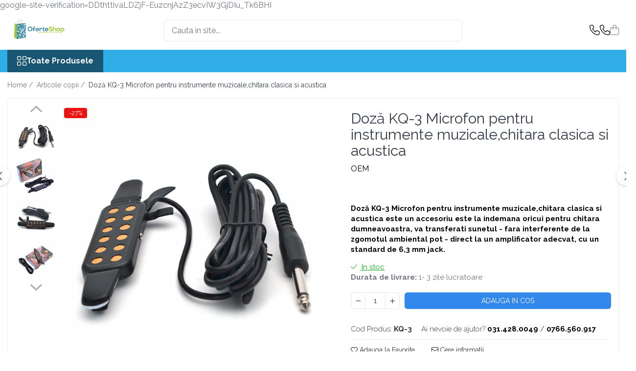

--- FILE ---
content_type: text/html; charset=UTF-8
request_url: https://www.oferteshop.ro/articole-copii/doz%C4%83-kq-3-microfon-pentru-instrumente-muzicale-chitara-clasica-si-acustica.html
body_size: 37378
content:
<!DOCTYPE html>

<html lang="ro-ro">

	<head>
		<meta charset="UTF-8">

		<script src="https://gomagcdn.ro/themes/fashion/js/lazysizes.min.js?v=10221307-4.243" async=""></script>

		<script>
			function g_js(callbk){typeof callbk === 'function' ? window.addEventListener("DOMContentLoaded", callbk, false) : false;}
		</script>

					<link rel="icon" sizes="48x48" href="https://gomagcdn.ro/domains/oferteshop.ro/files/favicon/favicon9167.png">
			<link rel="apple-touch-icon" sizes="180x180" href="https://gomagcdn.ro/domains/oferteshop.ro/files/favicon/favicon9167.png">
		
		<style>
			/*body.loading{overflow:hidden;}
			body.loading #wrapper{opacity: 0;visibility: hidden;}
			body #wrapper{opacity: 1;visibility: visible;transition:all .1s ease-out;}*/

			.main-header .main-menu{min-height:43px;}
			.-g-hide{visibility:hidden;opacity:0;}

					</style>
					<link rel="preconnect" href="https://fonts.googleapis.com" >
					<link rel="preconnect" href="https://fonts.gstatic.com" crossorigin>
		
		<link rel="preconnect" href="https://gomagcdn.ro"><link rel="dns-prefetch" href="https://fonts.googleapis.com" /><link rel="dns-prefetch" href="https://fonts.gstatic.com" /><link rel="dns-prefetch" href="https://connect.facebook.net" /><link rel="dns-prefetch" href="https://www.facebook.com" /><link rel="dns-prefetch" href="https://www.googletagmanager.com" /><link rel="dns-prefetch" href="https://analytics.tiktok.com" /><link rel="dns-prefetch" href="https://www.google-analytics.com" /><link rel="dns-prefetch" href="https://embed.tawk.to" />

					<link rel="preload" as="image" href="https://gomagcdn.ro/domains/oferteshop.ro/files/product/large/doza-kq-3-microfon-pentru-instrumente-muzicale-chitara-clasica-si-acustica-074279.jpg"   >
					<link rel="preload" as="style" href="https://fonts.googleapis.com/css2?family=Jost:wght@200;300;400;500;600;700&display=swap" fetchpriority="high" onload="this.onload=null;this.rel='stylesheet'" crossorigin>
		
		<link rel="preload" href="https://gomagcdn.ro/themes/fashion/js/plugins.js?v=10221307-4.243" as="script">

		
					<link rel="preload" href="https://www.oferteshop.ro/theme/default.js?v=41746694129" as="script">
				
		<link rel="preload" href="https://gomagcdn.ro/themes/fashion/js/dev.js?v=10221307-4.243" as="script">

					<noscript>
				<link rel="stylesheet" href="https://fonts.googleapis.com/css2?family=Jost:wght@200;300;400;500;600;700&display=swap">
			</noscript>
		
					<link rel="stylesheet" href="https://gomagcdn.ro/themes/fashion/css/main-min-v2.css?v=10221307-4.243-1" data-values='{"blockScripts": "1"}'>
		
					<link rel="stylesheet" href="https://www.oferteshop.ro/theme/default.css?v=41746694129">
		
						<link rel="stylesheet" href="https://gomagcdn.ro/themes/fashion/css/dev-style.css?v=10221307-4.243-1">
		
		
		
		<link rel="alternate" hreflang="x-default" href="https://www.oferteshop.ro/articole-copii/doză-kq-3-microfon-pentru-instrumente-muzicale-chitara-clasica-si-acustica.html">
									<!-- Google tag (gtag.js) -->
<script async src="https://www.googletagmanager.com/gtag/js?id=G-WJ2LV5Z68B"></script>
<script>
  window.dataLayer = window.dataLayer || [];
  function gtag(){dataLayer.push(arguments);}
  gtag('js', new Date());

  gtag('config', 'G-WJ2LV5Z68B');
</script><script>(function(w,d,s,l,i){w[l]=w[l]||[];w[l].push({'gtm.start':
new Date().getTime(),event:'gtm.js'});var f=d.getElementsByTagName(s)[0],
j=d.createElement(s),dl=l!='dataLayer'?'&l='+l:'';j.async=true;j.src=
'https://www.googletagmanager.com/gtm.js?id='+i+dl;f.parentNode.insertBefore(j,f);
})(window,document,'script','dataLayer','GTM-TDS2L8G');</script>					
		<meta name="expires" content="never">
		<meta name="revisit-after" content="1 days">
					<meta name="author" content="Gomag">
				<title>Doză KQ-3 Microfon pentru instrumente muzicale,chitara clasica si acustica</title>


					<meta name="robots" content="index,follow" />
						
		<meta name="description" content="Doză KQ-3 Microfon pentru instrumente muzicale,chitara clasica si acustica">
		<meta class="viewport" name="viewport" content="width=device-width, initial-scale=1.0, user-scalable=no">
							<meta property="og:description" content="Doză KQ-3 Microfon pentru instrumente muzicale,chitara clasica si acustica este un accesoriu este la indemana oricui pentru chitara dumneavoastra, va transferati sunetul - fara interferente de la zgomotul ambiental pot - direct la un amplificator adecvat, cu un standard de 6,3 mm jack."/>
							<meta property="og:image" content="https://gomagcdn.ro/domains/oferteshop.ro/files/product/large/doza-kq-3-microfon-pentru-instrumente-muzicale-chitara-clasica-si-acustica-074279.jpg"/>
															<link rel="canonical" href="https://www.oferteshop.ro/articole-copii/doză-kq-3-microfon-pentru-instrumente-muzicale-chitara-clasica-si-acustica.html" />
			<meta property="og:url" content="https://www.oferteshop.ro/articole-copii/doză-kq-3-microfon-pentru-instrumente-muzicale-chitara-clasica-si-acustica.html"/>
						
		<meta name="distribution" content="Global">
		<meta name="owner" content="www.oferteshop.ro">
		<meta name="publisher" content="www.oferteshop.ro">
		<meta name="rating" content="General">
		<meta name="copyright" content="Copyright www.oferteshop.ro 2026. All rights reserved">
		<link rel="search" href="https://www.oferteshop.ro/opensearch.ro.xml" type="application/opensearchdescription+xml" title="Cautare"/>

		
							<script src="https://gomagcdn.ro/themes/fashion/js/jquery-2.1.4.min.js"></script>
			<script defer src="https://gomagcdn.ro/themes/fashion/js/jquery.autocomplete.js?v=20181023"></script>
			<script src="https://gomagcdn.ro/themes/fashion/js/gomag.config.js?v=10221307-4.243"></script>
			<script src="https://gomagcdn.ro/themes/fashion/js/gomag.js?v=10221307-4.243"></script>
		
													<script>
$.Gomag.bind('User/Data/AffiliateMarketing/HideTrafiLeak', function(event, data){

    //hide tawk.to widget
	Tawk_API = Tawk_API || {};
	Tawk_API.onBeforeLoad = function(){
		Tawk_API.hideWidget();
	};
});
</script><script>
	var items = [];

	items.push(
		{
			id		:'KQ-3',
			name	:'Doză KQ-3 Microfon pentru instrumente muzicale,chitara clasica si acustica',
			brand	:'OEM',
			category:'Articole copii',
			price	:89.9900,
			google_business_vertical: 'retail'
		}
	);

	gtag('event', 'view_item', {
		items: [items],
		currency: "Lei",
		value: "89.9900",
		send_to: ''
	});
	</script><script>	
	$(document).ready(function(){
		
		$(document).on('click', $GomagConfig.cartSummaryItemRemoveButton, function() {
			var productId = $(this).attr("data-product");
			var productSku = $(this).attr("data-productsku");
			var productPrice = $(this).attr("data-productprice");
			var productQty = $(this).attr("data-qty");
			
			gtag('event', 'remove_from_cart', {
					send_to	: '',
					value	: parseFloat(productQty) * parseFloat(productPrice),
					items:[{
						id		: productSku,
						quantity: productQty,
						price	: productPrice		 
				}]
			})
			
		})
	
		$(document).on('click', $GomagConfig.checkoutItemRemoveButton, function() {
			
			var itemKey = $(this).attr('id').replace('__checkoutItemRemove','');
			var productId = $(this).data("product");
			var productSku = $(this).attr("productsku");
			var productPrice = $(this).attr("productprice");
			var productQty = $('#quantityToAdd_'+itemKey).val();
			
			gtag('event', 'remove_from_cart', {
				send_to	: '',
				value	: parseFloat(productQty) * parseFloat(productPrice),
				items	:[{
					id		: productSku,
					quantity: productQty,
					price	: productPrice
				}]
			})
			
		})
	});		
	
</script>
<script>
	(function(i,s,o,g,r,a,m){i['GoogleAnalyticsObject']=r;i[r]=i[r]||function(){
	(i[r].q=i[r].q||[]).push(arguments)},i[r].l=1*new Date();a=s.createElement(o),
	m=s.getElementsByTagName(o)[0];a.async=1;a.src=g;m.parentNode.insertBefore(a,m)
	})(window,document,'script','//www.google-analytics.com/analytics.js','ga');
	ga('create', 'UA-171742083-1', 'auto');  // Replace with your property ID.

	ga('require', 'ec');
</script>
<script>
	$.Gomag.bind('Product/Add/To/Cart/After/Listing', function gaProductAddToCartL(event, data){
		if(data.product !== undefined){

			var gaProduct = false;

			if(typeof(gaProducts) != 'undefined' && gaProducts[data.product.id] != undefined)
			{
				var gaProduct = gaProducts[data.product.id];
			}
			if(gaProduct == false)
			{
				gaProduct = {};
				gaProduct.id =  data.product.id ;
				gaProduct.name =  data.product.name ;
				gaProduct.category = data.product.category;
				gaProduct.brand = data.product.brand;

				var variant = [];
				if(data.product.versions && data.product.versions != undefined && data.product.versions[data.product.id] != undefined && data.product.versions[data.product.id]['attributes'] != undefined && data.product.versions[data.product.id]['attributes'])
				{

					$.each(data.product.versions[data.product.id]['attributes'], function(i, v){
						variant.push(v.value);
					})
				}


				gaProduct.variant = variant.join(',');
			}

			gaProduct.price = data.product.price;
			gaProduct.quantity = data.product.productQuantity;

			ga('ec:addProduct', gaProduct);
			ga('ec:setAction', 'add');
			ga('send', 'event', 'UX', 'click', 'add to cart');     // Send data using an event.

			window.dataLayer = window.dataLayer || [];
			dataLayer.push({
				'event': 'addToCart',
				'ecommerce': {
					'add': {
					  'products': [gaProduct]
					}
				}
			});

        }
	})
	$.Gomag.bind('Product/Add/To/Cart/After/Details', function gaProductAddToCartD(event, data){

		if(data.product !== undefined){

			var gaProduct = false;
			if(
				typeof(gaProducts) != 'undefined'
				&&
				gaProducts[data.product.id] != undefined
			)
			{
				var gaProduct = gaProducts[data.product.id];
			}
			if(gaProduct == false)
			{

				gaProduct = {};
				gaProduct.id =  data.product.id ;
				gaProduct.name =   data.product.name ;
				gaProduct.category = data.product.category;
				gaProduct.brand = data.product.brand;
				var variant = [];
				if(data.product.versions && data.product.versions != undefined && data.product.versions[data.product.id] != undefined && data.product.versions[data.product.id]['attributes'] != undefined && data.product.versions[data.product.id]['attributes'])
				{

					$.each(data.product.versions[data.product.id]['attributes'], function(i, v){
						variant.push(v.value);
					})
				}


				gaProduct.variant = variant.join(',');
				gaProduct.price = data.product.price;

			}
			gaProduct.quantity = data.product.productQuantity;

			ga('ec:addProduct', gaProduct);
			ga('ec:setAction', 'add');
			ga('send', 'event', 'UX', 'click', 'add to cart');     // Send data using an event.

			window.dataLayer = window.dataLayer || [];
			dataLayer.push({
			  'event': 'addToCart',
			  'ecommerce': {
				'add': {
				  'products': [gaProduct]
				}
			  }
			});
        }

	})
	 $.Gomag.bind('Product/Remove/From/Cart', function gaProductRemovedFromCart(event, data){
		var envData = $.Gomag.getEnvData();
		var products = envData.products;

		if(data.data.product !== undefined && products[data.data.product] !== undefined){


			var dataProduct = products[data.data.product];
			gaProduct = {};
			gaProduct.id =  dataProduct.id ;

			gaProduct.name =   dataProduct.name ;
			gaProduct.category = dataProduct.category;
			gaProduct.brand = dataProduct.brand;
			gaProduct.price = dataProduct.price;

			var variant = [];
			if(dataProduct['version'] != undefined && dataProduct['version'])
			{

				$.each(dataProduct['version'], function(i, v){
					variant.push(v.value);
				})
			}


			gaProduct.variant = variant.join(',');
			gaProduct.quantity = data.data.quantity;
			ga('ec:addProduct', gaProduct);
			ga('ec:setAction', 'remove');
			ga('send', 'event', 'UX', 'click', 'remove from cart');
			window.dataLayer = window.dataLayer || [];
			dataLayer.push({
				  'event': 'removeFromCart',
				  'ecommerce': {
					'remove': {                               // 'remove' actionFieldObject measures.
					  'products': [gaProduct]
					}
				  }
				});
        }

	});

	 $.Gomag.bind('Cart/Quantity/Update', function gaCartQuantityUpdate(event, data){
		var envData = $.Gomag.getEnvData();
		var products = envData.products;
		if(!data.data.finalQuantity || !data.data.initialQuantity)
		{
			return false;
		}
		var dataProduct = products[data.data.product];
		gaProduct = {};
		gaProduct.id =  dataProduct.id ;
		gaProduct.name =   dataProduct.name ;
		gaProduct.category = dataProduct.category;
		gaProduct.brand = dataProduct.brand;
		gaProduct.price = dataProduct.price;
		var variant = [];
		if(dataProduct['version'] != undefined && dataProduct['version'])
		{

			$.each(dataProduct['version'], function(i, v){
				variant.push(v.value);
			})
		}
		gaProduct.variant = variant.join(',');
		var type = 'addToCart';

		if(parseFloat(data.data.initialQuantity) > parseFloat(data.data.finalQuantity))
		{
			var quantity = parseFloat(data.data.initialQuantity) - parseFloat(data.data.finalQuantity);
			gaProduct.quantity = quantity;

			ga('ec:addProduct', gaProduct);
			ga('ec:setAction', 'remove');
			ga('send', 'event', 'UX', 'click', 'remove from cart');
			window.dataLayer = window.dataLayer || [];
			dataLayer.push({
				  'event': 'removeFromCart',
				  'ecommerce': {
					'remove': {                               // 'remove' actionFieldObject measures.
					  'products': [gaProduct]
					}
				  }
				});
		}
		else if(parseFloat(data.data.initialQuantity) < parseFloat(data.data.finalQuantity))
		{
			var quantity = parseFloat(data.data.finalQuantity) - parseFloat(data.data.initialQuantity);
			gaProduct.quantity = quantity;

			ga('ec:addProduct', gaProduct);
			ga('ec:setAction', 'add');
			ga('send', 'event', 'UX', 'click', 'add to cart');     // Send data using an event.

			window.dataLayer = window.dataLayer || [];
			dataLayer.push({
			  'event': 'addToCart',
			  'ecommerce': {
				'add': {
				  'products': [gaProduct]
				}
			  }
			});
		}

	});
$.Gomag.bind('Product/Box/Click', function enhancedAnalytics(queue){
		$.Gomag.asyncClickBlock(queue);
		if(
			typeof(gaProducts) != 'undefined'
			&&
			gaProducts[queue.data.product] != undefined
		)
		{
			var clickProduct = gaProducts[queue.data.product];
		}
		else
		{
			var clickProduct = {};
			var productId = queue.data.product;

			var envData = $.Gomag.getEnvData();
			var products = envData.products;

			if(products[productId] !== undefined){

				var dataProduct = products[productId];

				clickProduct.list = 'homepage';
				clickProduct.position = '0';
				clickProduct.name =  dataProduct.name ;
				clickProduct.id = dataProduct.id;
				clickProduct.price = dataProduct.price;
				clickProduct.brand = dataProduct.brand;
				clickProduct.category = dataProduct.category;
				clickProduct.variant = '';
			}
		}
		window.dataLayer = window.dataLayer || [];

		dataLayer.push({
			'event': 'productClick',
			'ecommerce': {
			  'click': {
				'actionField': {'list': 'Search'},      // Optional list property.
				'products': [clickProduct]
			   }
			 },
			 'eventCallback': function() {
			   return false;
			 }
		  });

		ga('ec:addProduct', clickProduct);
		ga('ec:setAction', 'click', {list: 'Search'});

		  // Send click with an event, then send user to product page.
		  ga('send', 'event', 'UX', 'click', 'Results', {
			useBeacon: true,
			hitCallback: function() {
				$.Gomag.asyncClickComplete(queue);
			},
			hitCallbackFail: function()
			{
				$.Gomag.asyncClickComplete(queue);
			}
		  });
		setTimeout(function(){ $.Gomag.asyncClickComplete(queue);}, 200);
	});
</script>
<script>
!function (w, d, t) {
  w.TiktokAnalyticsObject=t;var ttq=w[t]=w[t]||[];ttq.methods=["page","track","identify","instances","debug","on","off","once","ready","alias","group","enableCookie","disableCookie"],ttq.setAndDefer=function(t,e){t[e]=function(){t.push([e].concat(Array.prototype.slice.call(arguments,0)))}};for(var i=0;i<ttq.methods.length;i++)ttq.setAndDefer(ttq,ttq.methods[i]);ttq.instance=function(t){for(var e=ttq._i[t]||[],n=0;n<ttq.methods.length;n++)ttq.setAndDefer(e,ttq.methods[n]);return e},ttq.load=function(e,n){var i="https://analytics.tiktok.com/i18n/pixel/events.js";ttq._i=ttq._i||{},ttq._i[e]=[],ttq._i[e]._u=i,ttq._t=ttq._t||{},ttq._t[e]=+new Date,ttq._o=ttq._o||{},ttq._o[e]=n||{};var o=document.createElement("script");o.type="text/javascript",o.async=!0,o.src=i+"?sdkid="+e+"&lib="+t;var a=document.getElementsByTagName("script")[0];a.parentNode.insertBefore(o,a)};

  ttq.load('CCKR5ABC77UE3OMO14K0');
  ttq.page();
}(window, document, 'ttq');
</script><script>
function gmsc(name, value)
{
	if(value != undefined && value)
	{
		var expires = new Date();
		expires.setTime(expires.getTime() + parseInt(3600*24*1000*90));
		document.cookie = encodeURIComponent(name) + "=" + encodeURIComponent(value) + '; expires='+ expires.toUTCString() + "; path=/";
	}
}
let gmqs = window.location.search;
let gmup = new URLSearchParams(gmqs);
gmsc('g_sc', gmup.get('shop_campaign'));
gmsc('shop_utm_campaign', gmup.get('utm_campaign'));
gmsc('shop_utm_medium', gmup.get('utm_medium'));
gmsc('shop_utm_source', gmup.get('utm_source'));
</script><!-- Facebook Pixel Code -->
				<script>
				!function(f,b,e,v,n,t,s){if(f.fbq)return;n=f.fbq=function(){n.callMethod?
				n.callMethod.apply(n,arguments):n.queue.push(arguments)};if(!f._fbq)f._fbq=n;
				n.push=n;n.loaded=!0;n.version="2.0";n.queue=[];t=b.createElement(e);t.async=!0;
				t.src=v;s=b.getElementsByTagName(e)[0];s.parentNode.insertBefore(t,s)}(window,
				document,"script","//connect.facebook.net/en_US/fbevents.js");

				fbq("init", "https://www.oferteshop.ro/feed/pixel.xml");
				fbq("track", "PageView");</script>
				<!-- End Facebook Pixel Code -->
				<script>
				$.Gomag.bind('User/Ajax/Data/Loaded', function(event, data){
					if(data != undefined && data.data != undefined)
					{
						var eventData = data.data;
						if(eventData.facebookUserData != undefined)
						{
							$('body').append(eventData.facebookUserData);
						}
					}
				})
				</script>
				<script>
	$.Gomag.bind('Product/Add/To/Cart/After/Listing', function(event, data){
		if(data.product !== undefined){
			gtag('event', 'add_to_cart', {
				send_to	: '',
				value	: parseFloat(data.product.productQuantity) * parseFloat(data.product.price),
				items	:[{
					id		: data.product.sku,
					name	: data.product.name,
					brand	: data.product.brand,
					category: data.product.category,
					quantity: data.product.productQuantity,
					price	: data.product.price
				 
			}]
		   })
        }
	})
	$.Gomag.bind('Product/Add/To/Cart/After/Details', function(event, data){
		
		if(data.product !== undefined){
			gtag('event', 'add_to_cart', {
				send_to: '',
				value: parseFloat(data.product.productQuantity) * parseFloat(data.product.price),
				items: [{
					id: data.product.sku,
					name		: data.product.name,
					brand		: data.product.brand,
					category	: data.product.category,
					quantity	: data.product.productQuantity,
					price		: data.product.price
				}]	
			})
		}
	})
   
</script>google-site-verification=DDthttivaLDZjF-EuzcnjAzZ3ecvIW3GjDIu_Tk6BHI					
		
	</head>

	<body class="" style="">

		<script >
			function _addCss(url, attribute, value, loaded){
				var _s = document.createElement('link');
				_s.rel = 'stylesheet';
				_s.href = url;
				_s.type = 'text/css';
				if(attribute)
				{
					_s.setAttribute(attribute, value)
				}
				if(loaded){
					_s.onload = function(){
						var dom = document.getElementsByTagName('body')[0];
						//dom.classList.remove('loading');
					}
				}
				var _st = document.getElementsByTagName('link')[0];
				_st.parentNode.insertBefore(_s, _st);
			}
			//_addCss('https://fonts.googleapis.com/css2?family=Open+Sans:ital,wght@0,300;0,400;0,600;0,700;1,300;1,400&display=swap');
			_addCss('https://gomagcdn.ro/themes/_fonts/Open-Sans.css');

		</script>
		<script>
				/*setTimeout(
				  function()
				  {
				   document.getElementsByTagName('body')[0].classList.remove('loading');
				  }, 1000);*/
		</script>
									<noscript><iframe src="https://www.googletagmanager.com/ns.html?id=GTM-TDS2L8G"
height="0" width="0" style="display:none;visibility:hidden"></iframe></noscript>					
					<div id="fb-root"></div>
						<script >
			window.fbAsyncInit = function() {
			FB.init({
			appId : '364174987902740',
			autoLogAppEvents : true,
			xfbml : true,
			version : 'v12.0'
			});
			};
			</script>
			<script async defer crossorigin="anonymous" src="https://connect.facebook.net/ro_RO/sdk.js"></script>
					
		<div id="wrapper">
			<!-- BLOCK:e74313db72e8b135370cd7b9ac4551fc start -->
<div id="_cartSummary" class="hide"></div>

<script >
	$(document).ready(function() {

		$(document).on('keypress', '.-g-input-loader', function(){
			$(this).addClass('-g-input-loading');
		})

		$.Gomag.bind('Product/Add/To/Cart/After', function(eventResponse, properties)
		{
									var data = JSON.parse(properties.data);
			$('.q-cart').html(data.quantity);
			if(parseFloat(data.quantity) > 0)
			{
				$('.q-cart').removeClass('hide');
			}
			else
			{
				$('.q-cart').addClass('hide');
			}
			$('.cartPrice').html(data.subtotal + ' ' + data.currency);
			$('.cartProductCount').html(data.quantity);


		})
		$('#_cartSummary').on('updateCart', function(event, cart) {
			var t = $(this);

			$.get('https://www.oferteshop.ro/cart-update', {
				cart: cart
			}, function(data) {

				$('.q-cart').html(data.quantity);
				if(parseFloat(data.quantity) > 0)
				{
					$('.q-cart').removeClass('hide');
				}
				else
				{
					$('.q-cart').addClass('hide');
				}
				$('.cartPrice').html(data.subtotal + ' ' + data.currency);
				$('.cartProductCount').html(data.quantity);
			}, 'json');
			window.ga = window.ga || function() {
				(ga.q = ga.q || []).push(arguments)
			};
			ga('send', 'event', 'Buton', 'Click', 'Adauga_Cos');
		});

		if(window.gtag_report_conversion) {
			$(document).on("click", 'li.phone-m', function() {
				var phoneNo = $('li.phone-m').children( "a").attr('href');
				gtag_report_conversion(phoneNo);
			});

		}

	});
</script>



<header class="main-header container-bg clearfix" data-block="headerBlock">
	<div class="discount-tape container-h full -g-hide" id="_gomagHellobar"></div>

		
	<div class="top-head-bg container-h full">

		<div class="top-head container-h">
			<div class="row">
				<div class="col-md-3 col-sm-3 col-xs-5 logo-h">
					
	<a href="https://www.oferteshop.ro" id="logo" data-pageId="2">
		<img src="https://gomagcdn.ro/domains/oferteshopro/files/company/logo-site-oferteshop5149.png" fetchpriority="high" class="img-responsive" alt="Oferteshop.ro - Magazin Online cu Oferte si Reduceri pentru produse" title="Oferteshop.ro - Magazin Online cu Oferte si Reduceri pentru produse" width="200" height="50" style="width:auto;">
	</a>
				</div>
				<div class="col-md-4 col-sm-4 col-xs-7 main search-form-box">
					
<form name="search-form" class="search-form" action="https://www.oferteshop.ro/produse" id="_searchFormMainHeader">

	<input id="_autocompleteSearchMainHeader" name="c" class="input-placeholder -g-input-loader" type="text" placeholder="Cauta in site..." aria-label="Search"  value="">
	<button id="_doSearch" class="search-button" aria-hidden="true">
		<i class="fa fa-search" aria-hidden="true"></i>
	</button>

				<script >
			$(document).ready(function() {

				$('#_autocompleteSearchMainHeader').autocomplete({
					serviceUrl: 'https://www.oferteshop.ro/autocomplete',
					minChars: 2,
					deferRequestBy: 700,
					appendTo: '#_searchFormMainHeader',
					width: parseInt($('#_doSearch').offset().left) - parseInt($('#_autocompleteSearchMainHeader').offset().left),
					formatResult: function(suggestion, currentValue) {
						return suggestion.value;
					},
					onSelect: function(suggestion) {
						$(this).val(suggestion.data);
					},
					onSearchComplete: function(suggestion) {
						$(this).removeClass('-g-input-loading');
					}
				});
				$(document).on('click', '#_doSearch', function(e){
					e.preventDefault();
					if($('#_autocompleteSearchMainHeader').val() != '')
					{
						$('#_searchFormMainHeader').submit();
					}
				})
			});
		</script>
	

</form>
				</div>
				<div class="col-md-5 col-sm-5 acount-section">
					
<ul>
	<li class="search-m hide">
		<a href="#" class="-g-no-url" aria-label="Cauta in site..." data-pageId="">
			<i class="fa fa-search search-open" aria-hidden="true"></i>
			<i style="display:none" class="fa fa-times search-close" aria-hidden="true"></i>
		</a>
	</li>
	<li class="-g-user-icon -g-user-icon-empty">
			
	</li>
	
				<li class="contact-header">
			<a href="tel:031.428.0049" aria-label="Contacteaza-ne" data-pageId="3">
				<i class="fa fa-phone" aria-hidden="true"></i>
									<span class="count-phone">1</span>
								<span>031.428.0049</span>
			</a>
		</li>
				<li class="contact-header -g-contact-phone2">
			<a href="tel:0766.560.917" aria-label="Contacteaza-ne" data-pageId="3">
				<i class="fa fa-phone" aria-hidden="true"></i>
				<span class="count-phone">2</span>
				<span>0766.560.917</span>
			</a>
		</li>
		<li class="wishlist-header hide">
		<a href="https://www.oferteshop.ro/wishlist" aria-label="Wishlist" data-pageId="28">
			<span class="-g-wishlist-product-count -g-hide"></span>
			<i class="fa fa-heart-o" aria-hidden="true"></i>
			<span class="">Favorite</span>
		</a>
	</li>
	<li class="cart-header-btn cart">
		<a class="cart-drop _showCartHeader" href="https://www.oferteshop.ro/cos-de-cumparaturi" aria-label="Cos de cumparaturi">
			<span class="q-cart hide">0</span>
			<i class="fa fa-shopping-bag" aria-hidden="true"></i>
			<span class="count cartPrice">0,00
				
			</span>
		</a>
					<div class="cart-dd  _cartShow cart-closed"></div>
			</li>

	</ul>

	<script>
		$(document).ready(function() {
			//Cart
							$('.cart').mouseenter(function() {
					$.Gomag.showCartSummary('div._cartShow');
				}).mouseleave(function() {
					$.Gomag.hideCartSummary('div._cartShow');
					$('div._cartShow').removeClass('cart-open');
				});
						$(document).on('click', '.dropdown-toggle', function() {
				window.location = $(this).attr('href');
			})
		})
	</script>

				</div>
			</div>
		</div>
	</div>


<div id="navigation">
	<nav id="main-menu" class="main-menu container-h full clearfix">
		<a href="#" class="menu-trg -g-no-url" title="Produse">
			<span>&nbsp;</span>
		</a>
		
<div class="container-h nav-menu-hh clearfix">

	<!-- BASE MENU -->
	<ul class="
			nav-menu base-menu
			
			
		">

		<li class="all-product-button menu-drop">
			<a class="" href="#mm-2">Toate Produsele <i class="fa fa-angle-down"></i></a>
			<div class="menu-dd">
				

	<ul class="FH">
			
		<li class="ifDrop __GomagMM ">
								<a
						href="https://www.oferteshop.ro/lichidare-de-stoc"
						class="    "
						rel="  "
						
						title="LICHIDARE DE STOC"
						data-Gomag=''
						data-block-name="mainMenuD0"  data-block="mainMenuD" data-pageId= "">
												<span class="list">LICHIDARE DE STOC</span>
					</a>
				
		</li>
		
		<li class="ifDrop __GomagMM ">
								<a
						href="https://www.oferteshop.ro/sanatate-si-frumusete"
						class="    "
						rel="  "
						
						title="Sanatate si frumusete"
						data-Gomag=''
						data-block-name="mainMenuD0"  data-block="mainMenuD" data-pageId= "113">
												<span class="list">Sanatate si frumusete</span>
					</a>
				
		</li>
		
		<li class="ifDrop __GomagMM ">
								<a
						href="#"
						class="     -g-no-url"
						rel="  "
						
						title=""
						data-Gomag=''
						data-block-name="mainMenuD0"  data-block="mainMenuD" data-pageId= "80">
												<span class="list"></span>
					</a>
				
		</li>
		
		<li class="ifDrop __GomagMM ">
								<a
						href="https://www.oferteshop.ro/bucatarie"
						class="    "
						rel="  "
						
						title="Bucatarie"
						data-Gomag=''
						data-block-name="mainMenuD0"  data-block="mainMenuD" data-pageId= "110">
												<span class="list">Bucatarie</span>
					</a>
				
		</li>
		
		<li class="ifDrop __GomagMM ">
								<a
						href="https://www.oferteshop.ro/electrocasnice"
						class="    "
						rel="  "
						
						title="Electrocasnice"
						data-Gomag=''
						data-block-name="mainMenuD0"  data-block="mainMenuD" data-pageId= "65">
												<span class="list">Electrocasnice</span>
					</a>
				
		</li>
		
		<li class="ifDrop __GomagMM ">
								<a
						href="https://www.oferteshop.ro/articole-copii"
						class="    "
						rel="  "
						
						title="Articole copii"
						data-Gomag=''
						data-block-name="mainMenuD0"  data-block="mainMenuD" data-pageId= "46">
												<span class="list">Articole copii</span>
					</a>
				
		</li>
		
		<li class="ifDrop __GomagMM ">
								<a
						href="https://www.oferteshop.ro/auto-moto-si-atv"
						class="    "
						rel="  "
						
						title="Auto, Moto si ATV"
						data-Gomag=''
						data-block-name="mainMenuD0"  data-block="mainMenuD" data-pageId= "133">
												<span class="list">Auto, Moto si ATV</span>
					</a>
				
		</li>
		
		<li class="ifDrop __GomagMM ">
								<a
						href="https://www.oferteshop.ro/laptop-telefoane-si-tablete"
						class="    "
						rel="  "
						
						title="Laptop, telefoane si tablete"
						data-Gomag=''
						data-block-name="mainMenuD0"  data-block="mainMenuD" data-pageId= "109">
												<span class="list">Laptop, telefoane si tablete</span>
					</a>
				
		</li>
		
		<li class="ifDrop __GomagMM ">
								<a
						href="https://www.oferteshop.ro/electronice"
						class="    "
						rel="  "
						
						title="Electronice"
						data-Gomag=''
						data-block-name="mainMenuD0"  data-block="mainMenuD" data-pageId= "108">
												<span class="list">Electronice</span>
					</a>
				
		</li>
		
		<li class="ifDrop __GomagMM ">
								<a
						href="https://www.oferteshop.ro/casa-si-gradina"
						class="    "
						rel="  "
						
						title="Casa si gradina"
						data-Gomag=''
						data-block-name="mainMenuD0"  data-block="mainMenuD" data-pageId= "93">
												<span class="list">Casa si gradina</span>
					</a>
				
		</li>
		
		<li class="ifDrop __GomagMM ">
								<a
						href="https://www.oferteshop.ro/supraveghere-video-si-securitate"
						class="    "
						rel="  "
						
						title="Supraveghere video si securitate"
						data-Gomag=''
						data-block-name="mainMenuD0"  data-block="mainMenuD" data-pageId= "114">
												<span class="list">Supraveghere video si securitate</span>
					</a>
				
		</li>
		
		<li class="ifDrop __GomagMM ">
								<a
						href="https://www.oferteshop.ro/sport-activitati-in-aer-liber"
						class="    "
						rel="  "
						
						title="Sport & Activitati in aer liber"
						data-Gomag=''
						data-block-name="mainMenuD0"  data-block="mainMenuD" data-pageId= "118">
												<span class="list">Sport &amp; Activitati in aer liber</span>
					</a>
				
		</li>
				</ul>
			</div>
		</li>

		


	</ul> <!-- end of BASE MENU -->

</div>
		<ul class="mobile-icon fr">

							<li class="phone-m">
					<a href="tel:031.428.0049" title="Contacteaza-ne">
													<span class="count-phone">1</span>
												<i class="fa fa-phone" aria-hidden="true"></i>
					</a>
				</li>
										<li class="phone-m -g-contact-phone2">
					<a href="tel:0766.560.917" title="Contacteaza-ne">
						<span class="count-phone">2</span>
						<i class="fa fa-phone" aria-hidden="true"></i>
					</a>
				</li>
						<li class="user-m -g-user-icon -g-user-icon-empty">
			</li>
			<li class="wishlist-header-m hide">
				<a href="https://www.oferteshop.ro/wishlist">
					<span class="-g-wishlist-product-count"></span>
					<i class="fa fa-heart-o" aria-hidden="true"></i>

				</a>
			</li>
			<li class="cart-m">
				<a href="https://www.oferteshop.ro/cos-de-cumparaturi">
					<span class="q-cart hide">0</span>
					<i class="fa fa-shopping-bag" aria-hidden="true"></i>
				</a>
			</li>
			<li class="search-m">
				<a href="#" class="-g-no-url" aria-label="Cauta in site...">
					<i class="fa fa-search search-open" aria-hidden="true"></i>
					<i style="display:none" class="fa fa-times search-close" aria-hidden="true"></i>
				</a>
			</li>
					</ul>
	</nav>
	<!-- end main-nav -->

	<div style="display:none" class="search-form-box search-toggle">
		<form name="search-form" class="search-form" action="https://www.oferteshop.ro/produse" id="_searchFormMobileToggle">
			<input id="_autocompleteSearchMobileToggle" name="c" class="input-placeholder -g-input-loader" type="text" autofocus="autofocus" value="" placeholder="Cauta in site..." aria-label="Search">
			<button id="_doSearchMobile" class="search-button" aria-hidden="true">
				<i class="fa fa-search" aria-hidden="true"></i>
			</button>

										<script >
					$(document).ready(function() {
						$('#_autocompleteSearchMobileToggle').autocomplete({
							serviceUrl: 'https://www.oferteshop.ro/autocomplete',
							minChars: 2,
							deferRequestBy: 700,
							appendTo: '#_searchFormMobileToggle',
							width: parseInt($('#_doSearchMobile').offset().left) - parseInt($('#_autocompleteSearchMobileToggle').offset().left),
							formatResult: function(suggestion, currentValue) {
								return suggestion.value;
							},
							onSelect: function(suggestion) {
								$(this).val(suggestion.data);
							},
							onSearchComplete: function(suggestion) {
								$(this).removeClass('-g-input-loading');
							}
						});

						$(document).on('click', '#_doSearchMobile', function(e){
							e.preventDefault();
							if($('#_autocompleteSearchMobileToggle').val() != '')
							{
								$('#_searchFormMobileToggle').submit();
							}
						})
					});
				</script>
			
		</form>
	</div>
</div>

</header>
<!-- end main-header --><!-- BLOCK:e74313db72e8b135370cd7b9ac4551fc end -->
			
<script >
	$.Gomag.bind('Product/Add/To/Cart/Validate', function(response, isValid)
	{
		$($GomagConfig.versionAttributesName).removeClass('versionAttributeError');

		if($($GomagConfig.versionAttributesSelectSelector).length && !$($GomagConfig.versionAttributesSelectSelector).val())
		{

			if ($($GomagConfig.versionAttributesHolder).position().top < jQuery(window).scrollTop()){
				//scroll up
				 $([document.documentElement, document.body]).animate({
					scrollTop: $($GomagConfig.versionAttributesHolder).offset().top - 55
				}, 1000, function() {
					$($GomagConfig.versionAttributesName).addClass('versionAttributeError');
				});
			}
			else if ($($GomagConfig.versionAttributesHolder).position().top + $($GomagConfig.versionAttributesHolder).height() >
				$(window).scrollTop() + (
					window.innerHeight || document.documentElement.clientHeight
				)) {
				//scroll down
				$('html,body').animate({
					scrollTop: $($GomagConfig.versionAttributesHolder).position().top - (window.innerHeight || document.documentElement.clientHeight) + $($GomagConfig.versionAttributesHolder).height() -55 }, 1000, function() {
					$($GomagConfig.versionAttributesName).addClass('versionAttributeError');
				}
				);
			}
			else{
				$($GomagConfig.versionAttributesName).addClass('versionAttributeError');
			}

			isValid.noError = false;
		}
		if($($GomagConfig.versionAttributesSelector).length && !$('.'+$GomagConfig.versionAttributesActiveSelectorClass).length)
		{

			if ($($GomagConfig.versionAttributesHolder).position().top < jQuery(window).scrollTop()){
				//scroll up
				 $([document.documentElement, document.body]).animate({
					scrollTop: $($GomagConfig.versionAttributesHolder).offset().top - 55
				}, 1000, function() {
					$($GomagConfig.versionAttributesName).addClass('versionAttributeError');
				});
			}
			else if ($($GomagConfig.versionAttributesHolder).position().top + $($GomagConfig.versionAttributesHolder).height() >
				$(window).scrollTop() + (
					window.innerHeight || document.documentElement.clientHeight
				)) {
				//scroll down
				$('html,body').animate({
					scrollTop: $($GomagConfig.versionAttributesHolder).position().top - (window.innerHeight || document.documentElement.clientHeight) + $($GomagConfig.versionAttributesHolder).height() -55 }, 1000, function() {
					$($GomagConfig.versionAttributesName).addClass('versionAttributeError');
				}
				);
			}
			else{
				$($GomagConfig.versionAttributesName).addClass('versionAttributeError');
			}

			isValid.noError = false;
		}
	});
	$.Gomag.bind('Page/Load', function removeSelectedVersionAttributes(response, settings) {
		/* remove selection for versions */
		if((settings.doNotSelectVersion != undefined && settings.doNotSelectVersion === true) && $($GomagConfig.versionAttributesSelector).length && !settings.reloadPageOnVersionClick) {
			$($GomagConfig.versionAttributesSelector).removeClass($GomagConfig.versionAttributesActiveSelectorClass);
		}

		if((settings.doNotSelectVersion != undefined && settings.doNotSelectVersion === true) && $($GomagConfig.versionAttributesSelectSelector).length) {
			var selected = settings.reloadPageOnVersionClick != undefined && settings.reloadPageOnVersionClick ? '' : 'selected="selected"';

			$($GomagConfig.versionAttributesSelectSelector).prepend('<option value="" ' + selected + '>Selectati</option>');
		}
	});
	$(document).ready(function() {
		function is_touch_device2() {
			return (('ontouchstart' in window) || (navigator.MaxTouchPoints > 0) || (navigator.msMaxTouchPoints > 0));
		};

		
		$.Gomag.bind('Product/Details/After/Ajax/Load', function(e, payload)
		{
			let reinit = payload.reinit;
			let response = payload.response;

			if(reinit){
				$('.thumb-h:not(.horizontal):not(.vertical)').insertBefore('.vertical-slide-img');

				var hasThumb = $('.thumb-sld').length > 0;

				$('.prod-lg-sld:not(.disabled)').slick({
					slidesToShow: 1,
					slidesToScroll: 1,
					//arrows: false,
					fade: true,
					//cssEase: 'linear',
					dots: true,
					infinite: false,
					draggable: false,
					dots: true,
					//adaptiveHeight: true,
					asNavFor: hasThumb ? '.thumb-sld' : null
				/*}).on('afterChange', function(event, slick, currentSlide, nextSlide){
					if($( window ).width() > 800 ){

						$('.zoomContainer').remove();
						$('#img_0').removeData('elevateZoom');
						var source = $('#img_'+currentSlide).attr('data-src');
						var fullImage = $('#img_'+currentSlide).attr('data-full-image');
						$('.swaped-image').attr({
							//src:source,
							"data-zoom-image":fullImage
						});
						$('.zoomWindowContainer div').stop().css("background-image","url("+ fullImage +")");
						$("#img_"+currentSlide).elevateZoom({responsive: true});
					}*/
				});

				if($( window ).width() < 767 ){
					$('.prod-lg-sld.disabled').slick({
						slidesToShow: 1,
						slidesToScroll: 1,
						fade: true,
						dots: true,
						infinite: false,
						draggable: false,
						dots: true,
					});
				}

				$('.prod-lg-sld.slick-slider').slick('resize');

				//PRODUCT THUMB SLD
				if ($('.thumb-h.horizontal').length){
					$('.thumb-sld').slick({
						vertical: false,
						slidesToShow: 6,
						slidesToScroll: 1,
						asNavFor: '.prod-lg-sld',
						dots: false,
						infinite: false,
						//centerMode: true,
						focusOnSelect: true
					});
				} else if ($('.thumb-h').length) {
					$('.thumb-sld').slick({
						vertical: true,
						slidesToShow: 4,
						slidesToScroll: 1,
						asNavFor: '.prod-lg-sld',
						dots: false,
						infinite: false,
						draggable: false,
						swipe: false,
						//adaptiveHeight: true,
						//centerMode: true,
						focusOnSelect: true
					});
				}

				if($.Gomag.isMobile()){
					$($GomagConfig.bannerDesktop).remove()
					$($GomagConfig.bannerMobile).removeClass('hideSlide');
				} else {
					$($GomagConfig.bannerMobile).remove()
					$($GomagConfig.bannerDesktop).removeClass('hideSlide');
				}
			}

			$.Gomag.trigger('Product/Details/After/Ajax/Load/Complete', {'response':response});
		});

		$.Gomag.bind('Product/Details/After/Ajax/Response', function(e, payload)
		{
			let response = payload.response;
			let data = payload.data;
			let reinitSlider = false;

			if (response.title) {
				let $content = $('<div>').html(response.title);
				let title = $($GomagConfig.detailsProductTopHolder).find($GomagConfig.detailsProductTitleHolder).find('.title > span');
				let newTitle = $content.find('.title > span');
				if(title.text().trim().replace(/\s+/g, ' ') != newTitle.text().trim().replace(/\s+/g, ' ')){
					$.Gomag.fadeReplace(title,newTitle);
				}

				let brand = $($GomagConfig.detailsProductTopHolder).find($GomagConfig.detailsProductTitleHolder).find('.brand-detail');
				let newBrand = $content.find('.brand-detail');
				if(brand.text().trim().replace(/\s+/g, ' ') != newBrand.text().trim().replace(/\s+/g, ' ')){
					$.Gomag.fadeReplace(brand,newBrand);
				}

				let review = $($GomagConfig.detailsProductTopHolder).find($GomagConfig.detailsProductTitleHolder).find('.__reviewTitle');
				let newReview = $content.find('.__reviewTitle');
				if(review.text().trim().replace(/\s+/g, ' ') != newReview.text().trim().replace(/\s+/g, ' ')){
					$.Gomag.fadeReplace(review,newReview);
				}
			}

			if (response.images) {
				let $content = $('<div>').html(response.images);
				var imagesHolder = $($GomagConfig.detailsProductTopHolder).find($GomagConfig.detailsProductImagesHolder);
				var images = [];
				imagesHolder.find('img').each(function() {
					var dataSrc = $(this).attr('data-src');
					if (dataSrc) {
						images.push(dataSrc);
					}
				});

				var newImages = [];
				$content.find('img').each(function() {
					var dataSrc = $(this).attr('data-src');
					if (dataSrc) {
						newImages.push(dataSrc);
					}
				});

				if(!$content.find('.thumb-h.horizontal').length && imagesHolder.find('.thumb-h.horizontal').length){
					$content.find('.thumb-h').addClass('horizontal');
				}
				
				const newTop  = $content.find('.product-icon-box:not(.bottom)').first();
				const oldTop  = imagesHolder.find('.product-icon-box:not(.bottom)').first();

				if (newTop.length && oldTop.length && (newTop.prop('outerHTML') !== oldTop.prop('outerHTML'))) {
					oldTop.replaceWith(newTop.clone());
				}
				
				const newBottom = $content.find('.product-icon-box.bottom').first();
				const oldBottom = imagesHolder.find('.product-icon-box.bottom').first();

				if (newBottom.length && oldBottom.length && (newBottom.prop('outerHTML') !== oldBottom.prop('outerHTML'))) {
					oldBottom.replaceWith(newBottom.clone());
				}

				if (images.length !== newImages.length || images.some((val, i) => val !== newImages[i])) {
					$.Gomag.fadeReplace($($GomagConfig.detailsProductTopHolder).find($GomagConfig.detailsProductImagesHolder), $content.html());
					reinitSlider = true;
				}
			}

			if (response.details) {
				let $content = $('<div>').html(response.details);
				$content.find('.stock-limit').hide();
				function replaceDetails(content){
					$($GomagConfig.detailsProductTopHolder).find($GomagConfig.detailsProductDetailsHolder).html(content);
				}

				if($content.find('.__shippingPriceTemplate').length && $($GomagConfig.detailsProductTopHolder).find('.__shippingPriceTemplate').length){
					$content.find('.__shippingPriceTemplate').replaceWith($($GomagConfig.detailsProductTopHolder).find('.__shippingPriceTemplate'));
					$($GomagConfig.detailsProductTopHolder).find('.__shippingPriceTemplate').slideDown(100);
				} else if (!$content.find('.__shippingPriceTemplate').length && $($GomagConfig.detailsProductTopHolder).find('.__shippingPriceTemplate').length){
					$($GomagConfig.detailsProductTopHolder).find('.__shippingPriceTemplate').slideUp(100);
				}

				if($content.find('.btn-flstockAlertBTN').length && !$($GomagConfig.detailsProductTopHolder).find('.btn-flstockAlertBTN').length || !$content.find('.btn-flstockAlertBTN').length && $($GomagConfig.detailsProductTopHolder).find('.btn-flstockAlertBTN').length){
					$.Gomag.fadeReplace($($GomagConfig.detailsProductTopHolder).find('.add-section'), $content.find('.add-section').clone().html());
					setTimeout(function(){
						replaceDetails($content.html());
					}, 500)
				} else if ($content.find('.-g-empty-add-section').length && $($GomagConfig.detailsProductTopHolder).find('.add-section').length) {
					$($GomagConfig.detailsProductTopHolder).find('.add-section').slideUp(100, function() {
						replaceDetails($content.html());
					});
				} else if($($GomagConfig.detailsProductTopHolder).find('.-g-empty-add-section').length && $content.find('.add-section').length){
					$($GomagConfig.detailsProductTopHolder).find('.-g-empty-add-section').replaceWith($content.find('.add-section').clone().hide());
					$($GomagConfig.detailsProductTopHolder).find('.add-section').slideDown(100, function() {
						replaceDetails($content.html());
					});
				} else {
					replaceDetails($content.html());
				}

			}

			$.Gomag.trigger('Product/Details/After/Ajax/Load', {'properties':data, 'response':response, 'reinit':reinitSlider});
		});

	});
</script>


<div class="container-h container-bg product-page-holder ">

	
<div class="breadcrumbs-default breadcrumbs-default-product clearfix -g-breadcrumbs-container">
  <ol>
    <li>
      <a href="https://www.oferteshop.ro/">Home&nbsp;/&nbsp;</a>
    </li>
        		<li>
		  <a href="https://www.oferteshop.ro/articole-copii">Articole copii&nbsp;/&nbsp;</a>
		</li>
		        <li class="active">Doză KQ-3 Microfon pentru instrumente muzicale,chitara clasica si acustica</li>
  </ol>
</div>
<!-- breadcrumbs-default -->

	

	<div id="-g-product-page-before"></div>

	<div id="product-page">

		
<div class="container-h product-top -g-product-2613" data-product-id="2613">

	<div class="row -g-product-row-box">
		<div class="detail-title col-sm-6 pull-right -g-product-title">
			
<div class="go-back-icon">
	<a href="https://www.oferteshop.ro/articole-copii">
		<i class="fa fa-arrow-left" aria-hidden="true"></i>
	</a>
</div>

<h1 class="title">
		<span>

		Doză KQ-3 Microfon pentru instrumente muzicale,chitara clasica si acustica
		
	</span>
</h1>

			<a class="brand-detail" href="https://www.oferteshop.ro/produse/oem" title="OEM" data-block="productDetailsBrandName">
			OEM
		</a>
	
<div class="__reviewTitle">
	
					
</div>		</div>
		<div class="detail-slider-holder col-sm-6 -g-product-images">
			

<div class="vertical-slider-box">
    <div class="vertical-slider-pager-h">

					
<div class="thumb-h vertical">
    <ul class="thumb-sld">
        
        
                    <li class="thumb-item">
            <a href="#" class="-g-no-url">
                <img 
                    class="image-swap-trigger __retargetingImageThumbSelector" 
                    src="https://gomagcdn.ro/domains/oferteshop.ro/files/product/medium/doza-kq-3-microfon-pentru-instrumente-muzicale-chitara-clasica-si-acustica-074279.jpg"
                    data-src="https://gomagcdn.ro/domains/oferteshop.ro/files/product/medium/doza-kq-3-microfon-pentru-instrumente-muzicale-chitara-clasica-si-acustica-074279.jpg"
                    
                    loading="lazy"
                    alt="Doză KQ-3 Microfon pentru instrumente muzicale,chitara clasica si acustica [0]" 
                    title="Doză KQ-3 Microfon pentru instrumente muzicale,chitara clasica si acustica [0]" 
                    width="83"
                >
            </a>
            </li>
                    <li class="thumb-item">
            <a href="#" class="-g-no-url">
                <img 
                    class="image-swap-trigger __retargetingImageThumbSelector" 
                    src="https://gomagcdn.ro/domains/oferteshop.ro/files/product/medium/doza-kq-3-microfon-pentru-instrumente-muzicale-chitara-clasica-si-acustica-364788.jpg"
                    data-src="https://gomagcdn.ro/domains/oferteshop.ro/files/product/medium/doza-kq-3-microfon-pentru-instrumente-muzicale-chitara-clasica-si-acustica-364788.jpg"
                    
                    loading="lazy"
                    alt="Doză KQ-3 Microfon pentru instrumente muzicale,chitara clasica si acustica [1]" 
                    title="Doză KQ-3 Microfon pentru instrumente muzicale,chitara clasica si acustica [1]" 
                    width="83"
                >
            </a>
            </li>
                    <li class="thumb-item">
            <a href="#" class="-g-no-url">
                <img 
                    class="image-swap-trigger __retargetingImageThumbSelector" 
                    src="https://gomagcdn.ro/domains/oferteshop.ro/files/product/medium/doza-kq-3-microfon-pentru-instrumente-muzicale-chitara-clasica-si-acustica-009398.jpg"
                    data-src="https://gomagcdn.ro/domains/oferteshop.ro/files/product/medium/doza-kq-3-microfon-pentru-instrumente-muzicale-chitara-clasica-si-acustica-009398.jpg"
                    
                    loading="lazy"
                    alt="Doză KQ-3 Microfon pentru instrumente muzicale,chitara clasica si acustica [2]" 
                    title="Doză KQ-3 Microfon pentru instrumente muzicale,chitara clasica si acustica [2]" 
                    width="83"
                >
            </a>
            </li>
                    <li class="thumb-item">
            <a href="#" class="-g-no-url">
                <img 
                    class="image-swap-trigger __retargetingImageThumbSelector" 
                    src="https://gomagcdn.ro/domains/oferteshop.ro/files/product/medium/doza-kq-3-microfon-pentru-instrumente-muzicale-chitara-clasica-si-acustica-225467.jpg"
                    data-src="https://gomagcdn.ro/domains/oferteshop.ro/files/product/medium/doza-kq-3-microfon-pentru-instrumente-muzicale-chitara-clasica-si-acustica-225467.jpg"
                    
                    loading="lazy"
                    alt="Doză KQ-3 Microfon pentru instrumente muzicale,chitara clasica si acustica [3]" 
                    title="Doză KQ-3 Microfon pentru instrumente muzicale,chitara clasica si acustica [3]" 
                    width="83"
                >
            </a>
            </li>
                    <li class="thumb-item">
            <a href="#" class="-g-no-url">
                <img 
                    class="image-swap-trigger __retargetingImageThumbSelector" 
                    src="https://gomagcdn.ro/domains/oferteshop.ro/files/product/medium/doza-kq-3-microfon-pentru-instrumente-muzicale-chitara-clasica-si-acustica-826395.jpg"
                    data-src="https://gomagcdn.ro/domains/oferteshop.ro/files/product/medium/doza-kq-3-microfon-pentru-instrumente-muzicale-chitara-clasica-si-acustica-826395.jpg"
                    
                    loading="lazy"
                    alt="Doză KQ-3 Microfon pentru instrumente muzicale,chitara clasica si acustica [4]" 
                    title="Doză KQ-3 Microfon pentru instrumente muzicale,chitara clasica si acustica [4]" 
                    width="83"
                >
            </a>
            </li>
        
            </ul>
</div>		
		<div class="vertical-slide-img">
			<ul class="prod-lg-sld ">
																													
				
									<li>
						<a href="https://gomagcdn.ro/domains/oferteshop.ro/files/product/original/doza-kq-3-microfon-pentru-instrumente-muzicale-chitara-clasica-si-acustica-074279.jpg" data-fancybox="prod-gallery" data-base-class="detail-layout" data-caption="Doză KQ-3 Microfon pentru instrumente muzicale,chitara clasica si acustica" class="__retargetingImageThumbSelector"  title="Doză KQ-3 Microfon pentru instrumente muzicale,chitara clasica si acustica">
															<img
									id="img_0"
									data-id="2613"
									class="img-responsive"
									src="https://gomagcdn.ro/domains/oferteshop.ro/files/product/large/doza-kq-3-microfon-pentru-instrumente-muzicale-chitara-clasica-si-acustica-074279.jpg"
																			fetchpriority="high"
																		data-src="https://gomagcdn.ro/domains/oferteshop.ro/files/product/large/doza-kq-3-microfon-pentru-instrumente-muzicale-chitara-clasica-si-acustica-074279.jpg"
									alt="Doză KQ-3 Microfon pentru instrumente muzicale,chitara clasica si acustica [1]"
									title="Doză KQ-3 Microfon pentru instrumente muzicale,chitara clasica si acustica [1]"
									width="700" height="700"
								>
							
																				</a>
					</li>
									<li>
						<a href="https://gomagcdn.ro/domains/oferteshop.ro/files/product/original/doza-kq-3-microfon-pentru-instrumente-muzicale-chitara-clasica-si-acustica-364788.jpg" data-fancybox="prod-gallery" data-base-class="detail-layout" data-caption="Doză KQ-3 Microfon pentru instrumente muzicale,chitara clasica si acustica" class="__retargetingImageThumbSelector"  title="Doză KQ-3 Microfon pentru instrumente muzicale,chitara clasica si acustica">
															<img
									id="img_1"
									data-id="2613"
									class="img-responsive"
									src="https://gomagcdn.ro/domains/oferteshop.ro/files/product/large/doza-kq-3-microfon-pentru-instrumente-muzicale-chitara-clasica-si-acustica-364788.jpg"
																			loading="lazy" 
																		data-src="https://gomagcdn.ro/domains/oferteshop.ro/files/product/large/doza-kq-3-microfon-pentru-instrumente-muzicale-chitara-clasica-si-acustica-364788.jpg"
									alt="Doză KQ-3 Microfon pentru instrumente muzicale,chitara clasica si acustica [2]"
									title="Doză KQ-3 Microfon pentru instrumente muzicale,chitara clasica si acustica [2]"
									width="700" height="700"
								>
							
																				</a>
					</li>
									<li>
						<a href="https://gomagcdn.ro/domains/oferteshop.ro/files/product/original/doza-kq-3-microfon-pentru-instrumente-muzicale-chitara-clasica-si-acustica-009398.jpg" data-fancybox="prod-gallery" data-base-class="detail-layout" data-caption="Doză KQ-3 Microfon pentru instrumente muzicale,chitara clasica si acustica" class="__retargetingImageThumbSelector"  title="Doză KQ-3 Microfon pentru instrumente muzicale,chitara clasica si acustica">
															<img
									id="img_2"
									data-id="2613"
									class="img-responsive"
									src="https://gomagcdn.ro/domains/oferteshop.ro/files/product/large/doza-kq-3-microfon-pentru-instrumente-muzicale-chitara-clasica-si-acustica-009398.jpg"
																			loading="lazy" 
																		data-src="https://gomagcdn.ro/domains/oferteshop.ro/files/product/large/doza-kq-3-microfon-pentru-instrumente-muzicale-chitara-clasica-si-acustica-009398.jpg"
									alt="Doză KQ-3 Microfon pentru instrumente muzicale,chitara clasica si acustica [3]"
									title="Doză KQ-3 Microfon pentru instrumente muzicale,chitara clasica si acustica [3]"
									width="700" height="700"
								>
							
																				</a>
					</li>
									<li>
						<a href="https://gomagcdn.ro/domains/oferteshop.ro/files/product/original/doza-kq-3-microfon-pentru-instrumente-muzicale-chitara-clasica-si-acustica-225467.jpg" data-fancybox="prod-gallery" data-base-class="detail-layout" data-caption="Doză KQ-3 Microfon pentru instrumente muzicale,chitara clasica si acustica" class="__retargetingImageThumbSelector"  title="Doză KQ-3 Microfon pentru instrumente muzicale,chitara clasica si acustica">
															<img
									id="img_3"
									data-id="2613"
									class="img-responsive"
									src="https://gomagcdn.ro/domains/oferteshop.ro/files/product/large/doza-kq-3-microfon-pentru-instrumente-muzicale-chitara-clasica-si-acustica-225467.jpg"
																			loading="lazy" 
																		data-src="https://gomagcdn.ro/domains/oferteshop.ro/files/product/large/doza-kq-3-microfon-pentru-instrumente-muzicale-chitara-clasica-si-acustica-225467.jpg"
									alt="Doză KQ-3 Microfon pentru instrumente muzicale,chitara clasica si acustica [4]"
									title="Doză KQ-3 Microfon pentru instrumente muzicale,chitara clasica si acustica [4]"
									width="700" height="700"
								>
							
																				</a>
					</li>
									<li>
						<a href="https://gomagcdn.ro/domains/oferteshop.ro/files/product/original/doza-kq-3-microfon-pentru-instrumente-muzicale-chitara-clasica-si-acustica-826395.jpg" data-fancybox="prod-gallery" data-base-class="detail-layout" data-caption="Doză KQ-3 Microfon pentru instrumente muzicale,chitara clasica si acustica" class="__retargetingImageThumbSelector"  title="Doză KQ-3 Microfon pentru instrumente muzicale,chitara clasica si acustica">
															<img
									id="img_4"
									data-id="2613"
									class="img-responsive"
									src="https://gomagcdn.ro/domains/oferteshop.ro/files/product/large/doza-kq-3-microfon-pentru-instrumente-muzicale-chitara-clasica-si-acustica-826395.jpg"
																			loading="lazy" 
																		data-src="https://gomagcdn.ro/domains/oferteshop.ro/files/product/large/doza-kq-3-microfon-pentru-instrumente-muzicale-chitara-clasica-si-acustica-826395.jpg"
									alt="Doză KQ-3 Microfon pentru instrumente muzicale,chitara clasica si acustica [5]"
									title="Doză KQ-3 Microfon pentru instrumente muzicale,chitara clasica si acustica [5]"
									width="700" height="700"
								>
							
																				</a>
					</li>
											</ul>

			<div class="product-icon-box product-icon-box-2613">
														<span class="hide icon discount bg-main -g-icon-discount-2613 -g-data- ">-27%</span>

									
							</div>
			<div class="product-icon-box bottom product-icon-bottom-box-2613">

							</div>
		</div>

		    </div>
</div>

<div class="clear"></div>
<div class="detail-share" style="text-align: center;">

            </div>
		</div>
		<div class="col-sm-6 detail-prod-attr pull-right -g-product-details">
			
<script >
  $(window).load(function() {
    setTimeout(function() {
      if ($($GomagConfig.detailsProductPriceBox + '2613').hasClass('-g-hide')) {
        $($GomagConfig.detailsProductPriceBox + '2613').removeClass('-g-hide');
      }
		if ($($GomagConfig.detailsDiscountIcon + '2613').hasClass('hide')) {
			$($GomagConfig.detailsDiscountIcon + '2613').removeClass('hide');
		}
	}, 3000);
  });
</script>


<script >
	$(document).ready(function(){
		$.Gomag.bind('Product/Disable/AddToCart', function addToCartDisababled(){
			$('.add2cart').addClass($GomagConfig.addToCartDisababled);
		})

		$('.-g-base-price-info').hover(function(){
			$('.-g-base-price-info-text').addClass('visible');
		}, function(){
			$('.-g-base-price-info-text').removeClass('visible');
		})

		$('.-g-prp-price-info').hover(function(){
			$('.-g-prp-price-info-text').addClass('visible');
		}, function(){
			$('.-g-prp-price-info-text').removeClass('visible');
		})
	})
</script>


<style>
	.detail-price .-g-prp-display{display: block;font-size:.85em!important;text-decoration:none;margin-bottom:3px;}
    .-g-prp-display .bPrice{display:inline-block;vertical-align:middle;}
    .-g-prp-display .icon-info{display:block;}
    .-g-base-price-info, .-g-prp-price-info{display:inline-block;vertical-align:middle;position: relative;margin-top: -3px;margin-left: 3px;}
    .-g-prp-price-info{margin-top: 0;margin-left: 0;}
    .detail-price s:not(.-g-prp-display) .-g-base-price-info{display:none;}
	.-g-base-price-info-text, .-g-prp-price-info-text{
		position: absolute;
		top: 25px;
		left: -100px;
		width: 200px;
		padding: 10px;
		font-family: "Open Sans",sans-serif;
		font-size:12px;
		color: #000;
		line-height:1.1;
		text-align: center;
		border-radius: 2px;
		background: #5d5d5d;
		opacity: 0;
		visibility: hidden;
		background: #fff;
		box-shadow: 0 2px 18px 0 rgb(0 0 0 / 15%);
		transition: all 0.3s cubic-bezier(0.9,0,0.2,0.99);
		z-index: 9;
	}
	.-g-base-price-info-text.visible, .-g-prp-price-info-text.visible{visibility: visible; opacity: 1;}
</style>
<span class="detail-price text-main -g-product-price-box-2613 -g-hide " data-block="DetailsPrice" data-product-id="2613">

			<input type="hidden" id="productBasePrice" value="123.0000"/>
		<input type="hidden" id="productFinalPrice" value="89.9900"/>
		<input type="hidden" id="productCurrency" value="Lei"/>
		<input type="hidden" id="productVat" value="19"/>
		
		<s>
			
							<span class="bPrice -g-product-full-price-2613">
					123,00
					Lei
				</span>
			
			<span class="-g-base-price-info">
				<svg class="icon-info" fill="#00000095" xmlns="http://www.w3.org/2000/svg" viewBox="0 0 48 48" width="18" height="18"><path d="M 24 4 C 12.972066 4 4 12.972074 4 24 C 4 35.027926 12.972066 44 24 44 C 35.027934 44 44 35.027926 44 24 C 44 12.972074 35.027934 4 24 4 z M 24 7 C 33.406615 7 41 14.593391 41 24 C 41 33.406609 33.406615 41 24 41 C 14.593385 41 7 33.406609 7 24 C 7 14.593391 14.593385 7 24 7 z M 24 14 A 2 2 0 0 0 24 18 A 2 2 0 0 0 24 14 z M 23.976562 20.978516 A 1.50015 1.50015 0 0 0 22.5 22.5 L 22.5 33.5 A 1.50015 1.50015 0 1 0 25.5 33.5 L 25.5 22.5 A 1.50015 1.50015 0 0 0 23.976562 20.978516 z"/></svg>
				<span class="-g-base-price-info-text -g-base-price-info-text-2613"></span>
			</span>
			

		</s>

		
		

		<span class="fPrice -g-product-final-price-2613">
			89,99
			Lei
		</span>



		
		<span class="-g-product-details-um -g-product-um-2613 hide"></span>

		
		
		
		<span id="_countDown_2613" class="_countDownTimer -g-product-count-down-2613"></span>

							</span>


<div class="detail-product-atributes" data-product-id = "2613">
				<div class="short-description">
			<div>
				<strong><span style="color:#000000;">Doz&#259; KQ-3 Microfon pentru instrumente muzicale,chitara clasica si acustica&#160;este un accesoriu este la indemana oricui pentru chitara dumneavoastra, va transferati sunetul - fara interferente de la zgomotul ambiental pot - direct la un amplificator adecvat, cu un standard de 6,3 mm jack.</span></strong>
			</div>
			
					</div>
	
	</div>

<div class="detail-product-atributes" data-product-id = "2613">
	<div class="prod-attr-h -g-version-attribute-holder">
		
	</div>

	
										<span class="stock-status available -g-product-stock-status-2613" data-initialstock="2" >
					<i class="fa fa-check-circle-o" aria-hidden="true"></i>
										In stoc
				</span>
										<p class="__shippingDeliveryTime  ">
				<b>Durata de livrare:</b>
				1- 3 zile lucratoare
			</p>
			</div>




  						<div class="clear"></div>
<div class="__shippingPriceTemplate"></div>
<script >
	$(document).ready(function() {
		$(document).on('click', '#getShippingInfo', function() {
			$.Gomag.openDefaultPopup(undefined, {
				src: 'https://www.oferteshop.ro/info-transport?type=popup',
				iframe : {css : {width : '400px'}}
			});
		});
		
		$('body').on('shippingLocationChanged', function(e, productId){
			
			$.Gomag.ajax('https://www.oferteshop.ro/ajaxGetShippingPrice', {product: productId }, 'GET', function(data){
				if(data != undefined) {
					$('.__shippingPriceTemplate').hide().html(data.shippingPriceTemplate);
					$('.__shippingPriceTemplate').slideDown(100);
				} else {
					$('.__shippingPriceTemplate').slideUp(100);
				}
			}, 'responseJSON');
		})
	});
</script>

		
		
		<div class="add-section clearfix -g-product-add-section-2613">
			<div class="qty-regulator clearfix -g-product-qty-regulator-2613">
				<div class="stock-limit">
					Limita stoc
				</div>
				<a href="#" class="minus qtyminus -g-no-url"  id="qtyminus" data-id="2613">
					<i class="fa fa-minus" aria-hidden="true" style="font-weight: 400;"></i>
				</a>

				<input class="qty-val qty" name="quantity" id="quantity" type="text" value="1"  data-id="2613">
				<input id="step_quantity" type="hidden" value="1.00">
				<input type="hidden" value="2" class="form-control" id="quantityProduct">
				<input type="hidden" value="1" class="form-control" id="orderMinimQuantity">
				<input type="hidden" value="2" class="form-control" id="productQuantity">
				<a href="#" id="qtyplus" class="plus qtyplus -g-no-url" data-id="2613">
					<i class="fa fa-plus" aria-hidden="true" style="font-weight: 400;"></i>
				</a>
			</div>
			<a class="btn btn-cmd add2cart add-2-cart btn-cart custom __retargetingAddToCartSelector -g-product-add-to-cart-2613 -g-no-url" onClick="$.Gomag.addToCart({'p': 2613, 'l':'d'})" href="#" data-id="2613" rel="nofollow">
				Adauga in cos</a>
						</div>
				      <!-- end add-section -->
	
				<script>
			$('.stock-limit').hide();
			$(document).ready(function() {
				$.Gomag.bind('User/Ajax/Data/Loaded', function(event, data) {
					if(data != undefined && data.data != undefined) {
						var responseData = data.data;
						if(responseData.itemsQuantities != undefined && responseData.itemsQuantities.hasOwnProperty('2613')) {
							var cartQuantity = 0;
							$.each(responseData.itemsQuantities, function(i, v) {
								if(i == 2613) {
									cartQuantity = v;
								}
							});
							if(
								$.Gomag.getEnvData().products != undefined
								&&
								$.Gomag.getEnvData().products[2613] != undefined
								&&
								$.Gomag.getEnvData().products[2613].hasConfigurationOptions != 1
								&&
								$.Gomag.getEnvData().products[2613].stock != undefined
								&&
								cartQuantity > 0
								&&
								cartQuantity >= $.Gomag.getEnvData().products[2613].stock)
							{
								if ($('.-g-product-add-to-cart-2613').length != 0) {
								//if (!$('.-g-product-qty-regulator-2613').hasClass('hide')) {
									$('.-g-product-qty-regulator-2613').addClass('hide');
									$('.-g-product-add-to-cart-2613').addClass('hide');
									$('.-g-product-add-section-2613').remove();
									$('.-g-product-stock-status-2613').after(
									'<span class="text-main -g-product-stock-last" style="display: inline-block;padding:0 5px; margin-bottom: 8px; font-weight: bold;"> Ultimele Bucati</span>');
									$('.-g-product-stock-status-2613').parent().after(
										'<a href="#nh" class="btn btn-fl disableAddToCartButton __GomagAddToCartDisabled">Produs adaugat in cos</a>');
								//}
								}

								if($('._addPackage').length) {
									$('._addPackage').attr('onclick', null).html('Pachet indisponibil')
								}
							}
							else
							{
								$('.-g-product-qty-regulator-2613').removeClass('hide');
								$('.-g-product-add-to-cart-2613').removeClass('hide');
								$('.__GomagAddToCartDisabled').remove();
								if($.Gomag.getEnvData().products != undefined
								&&
								$.Gomag.getEnvData().products[2613] != undefined

								&&
								$.Gomag.getEnvData().products[2613].stock != undefined
								&&
								cartQuantity > 0
								&&
								cartQuantity < $.Gomag.getEnvData().products[2613].stock)
								{
									var newStockQuantity = parseFloat($.Gomag.getEnvData().products[2613].stock) - cartQuantity;
									newStockQuantity = newStockQuantity.toString();
									if(newStockQuantity != undefined && newStockQuantity.indexOf(".") >= 0){
										newStockQuantity = newStockQuantity.replace(/0+$/g,'');
										newStockQuantity = newStockQuantity.replace(/\.$/g,'');
									}
									$('#quantityProduct').val(newStockQuantity);
									$('#productQuantity').val(newStockQuantity);
								}
							}
						}
					}
				});
			});
		</script>
	

	<div class="clear"></div>


	

<div class="product-code dataProductId" data-block="ProductAddToCartPhoneHelp" data-product-id="2613">
	<span class="code">
		<span class="-g-product-details-code-prefix">Cod Produs:</span>
		<strong>KQ-3</strong>
	</span>

		<span class="help-phone">
		<span class="-g-product-details-help-phone">Ai nevoie de ajutor?</span>
		<a href="tel:031.428.0049">
			<strong>031.428.0049</strong>
		</a>
					<a href="tel:0766.560.917" class="-g-contact-phone2">
				<span> / </span>
				<strong>0766.560.917</strong>
			</a>
			</span>
	
	</div>


<div class="wish-section">
			<a href="#addToWishlistPopup_2613" onClick="$.Gomag.addToWishlist({'p': 2613 , 'u': 'https://www.oferteshop.ro/wishlist-add?product=2613' })" title="Favorite" data-name="Doză KQ-3 Microfon pentru instrumente muzicale,chitara clasica si acustica" data-href="https://www.oferteshop.ro/wishlist-add?product=2613" rel="nofollow" class="wish-btn col addToWishlist addToWishlistDefault -g-add-to-wishlist-2613">
			<i class="fa fa-heart-o" aria-hidden="true"></i> Adauga la Favorite
		</a>
		
						<script >
			$.Gomag.bind('Set/Options/For/Informations', function(){

			})
		</script>
		

				<a href="#" rel="nofollow" id="info-btn" class="col -g-info-request-popup-details -g-no-url" onclick="$.Gomag.openPopupWithData('#info-btn', {iframe : {css : {width : '360px'}}, src: 'https://www.oferteshop.ro/iframe-info?loc=info&amp;id=2613'});">
			<i class="fa fa-envelope-o" aria-hidden="true"></i> Cere informatii
		</a>
							</div>

		</div>
	</div>

	
    
	<div class="icon-group gomagComponent container-h container-bg clearfix detail">
		<style>
			.icon-group {visibility: visible;}
		</style>

		<div class="row icon-g-scroll">
												<div class="col banner_toate ">
						<div class="trust-h">
							<a class="trust-item -g-no-url" href="#" target="_self">
								<img
									class="icon"
									src="https://gomagcdn.ro/domains/oferteshop.ro/files/banner/cadou3158.png?height=50"
									data-src="https://gomagcdn.ro/domains/oferteshop.ro/files/banner/cadou3158.png?height=50"
									loading="lazy"
									alt="Discounturi Reale"
									title="Discounturi Reale"
									width="45"
									height="45"
								/>
								<p class="icon-label">
									Discounturi Reale
																			<span>La sute de produse</span>
																	</p>
															</a>
						</div>
					</div>
																<div class="col banner_toate ">
						<div class="trust-h">
							<a class="trust-item " href="https://www.oferteshop.ro/politica-de-retur" target="_self">
								<img
									class="icon"
									src="https://gomagcdn.ro/domains/oferteshop.ro/files/banner/retur5699.png?height=50"
									data-src="https://gomagcdn.ro/domains/oferteshop.ro/files/banner/retur5699.png?height=50"
									loading="lazy"
									alt="RETUR IN 14 ZILE"
									title="RETUR IN 14 ZILE"
									width="45"
									height="45"
								/>
								<p class="icon-label">
									RETUR IN 14 ZILE
																			<span>Ai 14 de zile la dispozitie sa returnezi produsul, daca nu esti multumit!</span>
																	</p>
															</a>
						</div>
					</div>
																<div class="col banner_toate ">
						<div class="trust-h">
							<a class="trust-item -g-no-url" href="#" target="_self">
								<img
									class="icon"
									src="https://gomagcdn.ro/domains/oferteshop.ro/files/banner/transport-i17951237.png?height=50"
									data-src="https://gomagcdn.ro/domains/oferteshop.ro/files/banner/transport-i17951237.png?height=50"
									loading="lazy"
									alt="Transport GRATUIT"
									title="Transport GRATUIT"
									width="45"
									height="45"
								/>
								<p class="icon-label">
									Transport GRATUIT
																			<span>La comenzi mai mari de 499 de lei</span>
																	</p>
															</a>
						</div>
					</div>
									</div>

		<div class="icon-group-nav">
			<a href="#" class="-g-no-url" id="icon-g-prev"><i class="fa fa-angle-left" aria-hidden="true"></i></a>
			<a href="#" class="-g-no-url" id="icon-g-next"><i class="fa fa-angle-right" aria-hidden="true"></i></a>
		</div>

							<script >
				$(document).ready(function () {
					$('.icon-group').addClass('loaded');
					/* TOOLTIPS */
					$('.icon-group .col').hover(function(){
						$(this).find('.t-tips').toggleClass('visible');
					});
					/* SCROLL ITEMS */
					$('#icon-g-prev, #icon-g-next').click(function() {
						var dir = this.id=="icon-g-next" ? '+=' : '-=' ;

						$('.icon-g-scroll').stop().animate({scrollLeft: dir+'100'}, 400);
						setTimeout(function(){
							var scrollPos = $('.icon-g-scroll').scrollLeft();
							if (scrollPos >= 40){
								$('#icon-g-prev').addClass('visible');
							}else{
								$('#icon-g-prev').removeClass('visible');
							};
						}, 300);
					});
				});
			</script>
		

	</div>

</div>



<div class="clear"></div>



<div class="clear"></div>

<div class="product-bottom">
	<div class="">
		<div class="row">

			

<div class="detail-tabs col-sm-6">
        <div id="resp-tab">
          <ul class="resp-tabs-list tab-grup">
                          <li id="__showDescription">Descriere</li>
                                                                                                					<li id="_showReviewForm">
			  Review-uri <span class="__productReviewCount">(0)</span>
			</li>
							           </ul>

          <div class="resp-tabs-container regular-text tab-grup">
                          <div class="description-tab">
                <div class="_descriptionTab __showDescription">
                  
					<div class="-g-content-readmore">
                    <p><span style="color:#000000;"><strong>Doz&#259; KQ-3 Microfon pentru instrumente muzicale, chitara clasica si acustica</strong> este un accesoriu este la indemana oricui pentru chitara dumneavoastra, va transferati sunetul - fara interferente de la zgomotul ambiental pot - direct la un amplificator adecvat, cu un standard de 6,3 mm jack.<br />
<br />
Acest <strong>pickups pasive KQ-3</strong> este direct conectat la gaura de sunet si folosind mufa de 6,3 mm este conectat direct la amplificator - si in afara de chitara acustica dvs., o chitara acustica electrica.<br />
<br />
<strong>Guitar Pickup KQ-3 </strong>este potrivit pentru toate chitarele clasice occidentale si, dar si pentru alte instrumente cu un sunet la gaura Havaiene.<br />
<br />
<strong>Pick-up-ul KQ-3</strong> produce o calitate curat&#259; a sunetului &#537;i are un feedback sc&#259;zut. u&#537;or de folosit.<br />
Ag&#259;&#539;a&#539;i-l prin orificiul de sunet &#537;i conecta&#539;i-l la amplificator !<br />
<br />
<strong>Caracteristicile produsului Doza Chitara KQ-3:</strong><br />
<br />
&#10004;mufa de conectare: jack 6,3 mm, tata, mono<br />
&#10004;lungime cablu: 3 m<br />
&#10004;montare in chitara<br />
&#10004;dimensiuni: 135 x 30 x 12 mm.<br />
<br />
<strong>&#39;&#39; Imaginile, culorile &#537;i caracteristicile descrise au caracter informativ &#537;i pot con&#539;&#237;ne mici inadverten&#355;e sau diferi ocazional fa&#355;&#259; de produsele prezentate pe site. Echipa OFERTESHOP.RO."</strong></span></p>
                  </div>
                                      <a class="btn sm -g-btn-readmore -g-no-url hide" href="#" data-text-swap="Vezi mai putin" style="margin: 10px auto 0;">Vezi mai mult</a>
																<script>
							$(document).ready(function () {
								if($('.detail-tabs .-g-content-readmore').height() > 249){
									$('.detail-tabs .-g-content-readmore').addClass('fade');
									$('.detail-tabs .-g-btn-readmore').removeClass('hide');
									$(document).on('click', '.detail-tabs .-g-btn-readmore', function(){
										$('.detail-tabs .-g-content-readmore').toggleClass('fade');
										var el = $('.detail-tabs .-g-btn-readmore');
										if (el.text() == el.data('text-swap')) {
											el.text(el.data('text-original'));
										} else {
											el.data('text-original', el.text());
											el.text(el.data('text-swap'));
										};
										if($('.detail-tabs .-g-content-readmore').hasClass('fade')){
											$('html, body').animate({ scrollTop: $('._descriptionTab').offset().top - $('.main-header').height() - 80}, 1000);
										};
									});
								};
							});
						</script>
					
                  
                  				   				  

<a href="#" onclick="$.Gomag.openPopup({src: '#-g-gspr-widget', type : 'inline', modal: true});" class="product-gspr-widget-button -g-no-url">Informatii conformitate produs</a>

<div id="-g-gspr-widget" class="product-gspr-widget" style="display:none;">
	
	
		
	<div class="product-gspr-widget-header">
		<div class="product-gspr-widget-header-title">Informatii conformitate produs</div>

		<div class="product-gspr-widget-nav">
							<a href="javascript:void(0);" class="btn -g-gspr-tab -g-no-url" data-tab="safety">Siguranta produs</a>
										<a href="javascript:void(0);" class="btn -g-gspr-tab -g-no-url" data-tab="manufacturer">Informatii producator</a>
										<a href="javascript:void(0);" class="btn -g-gspr-tab -g-no-url" data-tab="person">Informatii persoana</a>
						
		</div>
	</div>

	<div class="product-gspr-widget-tabs">
				<div id="safety" class="product-gspr-widget-tab-item">
			<div class="product-gspr-widget-tab-item-title">Informatii siguranta produs</div> 
					<p>Momentan, informatiile despre siguranta produsului nu sunt disponibile.</p>
				</div>
						<div id="manufacturer" class="product-gspr-widget-tab-item">
			<div class="product-gspr-widget-tab-item-title">Informatii producator</div>
			 				<p>Momentan, informatiile despre producator nu sunt disponibile.</p>
					</div>
						<div id="person" class="product-gspr-widget-tab-item">
				<div class="product-gspr-widget-tab-item-title">Informatii persoana responsabila</div>
					<p>Momentan, informatiile despre persoana responsabila nu sunt disponibile.</p>
				</div>
					</div>
	
	<button type="button" data-fancybox-close="" class="fancybox-button fancybox-close-small" title="Close"><svg xmlns="http://www.w3.org/2000/svg" version="1" viewBox="0 0 24 24"><path d="M13 12l5-5-1-1-5 5-5-5-1 1 5 5-5 5 1 1 5-5 5 5 1-1z"></path></svg></button>
	
	<script>
		$(document).ready(function() {
		  function activateTab(tabName) {
			$(".-g-gspr-tab").removeClass("visibile");
			$(".product-gspr-widget-tab-item").removeClass("visibile");

			$("[data-tab='" + tabName + "']").addClass("visibile");
			$("#" + tabName).addClass("visibile");
		  }

		  $(".-g-gspr-tab").click(function(e) {
			e.preventDefault();
			let tabName = $(this).data("tab");
			activateTab(tabName); 
		  });

		  if ($(".-g-gspr-tab").length > 0) {
			let firstTabName = $(".-g-gspr-tab").first().data("tab");
			activateTab(firstTabName);
		  }
		});
	</script>
</div>				                  </div>
              </div>
                                                                      
            
              
              			                <div class="review-tab -g-product-review-box">
                <div class="product-comment-box">

					
<script>
	g_js(function(){
			})
</script>
<div class="new-comment-form">
	<div style="text-align: center; font-size: 15px; margin-bottom: 15px;">
		Daca doresti sa iti exprimi parerea despre acest produs poti adauga un review.
	</div>
	<div class="title-box">
		<div class="title"><span ><a id="addReview" class="btn std new-review -g-no-url" href="#" onclick="$.Gomag.openDefaultPopup('#addReview', {iframe : {css : {width : '500px'}}, src: 'https://www.oferteshop.ro/add-review?product=2613'});">Scrie un review</a></span></div>
		<hr>
		
		<div class="succes-message hide" id="succesReview" style="text-align: center;">
			Review-ul a fost trimis cu succes.
		</div>
	</div>
</div>					<script >
	$.Gomag.bind('Gomag/Product/Detail/Loaded', function(responseDelay, products)
	{
		var reviewData = products.v.reviewData;
		if(reviewData) {
			$('.__reviewTitle').html(reviewData.reviewTitleHtml);
			$('.__reviewList').html(reviewData.reviewListHtml);
			$('.__productReviewCount').text('('+reviewData.reviewCount+')');
		}
	})
</script>


<div class="__reviewList">
	
</div>

															<script >
					  $(document).ready(function() {
						$(document).on('click', 'a._reviewLike', function() {
						  var reviewId = $(this).attr('data-id')
						  $.get('https://www.oferteshop.ro/ajax-helpful-review', {
							review: reviewId,
							clicked: 1
						  }, function(data) {
							if($('#_seeUseful' + reviewId).length)
							{
								$('#_seeUseful' + reviewId).html('');
								$('#_seeUseful' + reviewId).html(data);
							}
							else
							{
								$('#_addUseful' + reviewId).after('<p id="_seeUseful '+ reviewId +'">'+data+'</p>');
							}
							$('#_addUseful' + reviewId).remove();
						  }, 'json')
						});
						$(document).on('click', 'a.-g-more-reviews', function() {
							 if($(this).hasClass('-g-reviews-hidden'))
							 {
								$('.-g-review-to-hide').removeClass('hide');
								$(this).removeClass('-g-reviews-hidden').text('Vezi mai putine');
							 }
							 else
							 {
								$('.-g-review-to-hide').addClass('hide');
								$(this).addClass('-g-reviews-hidden').text('Vezi mai multe');
							 }
						});
					  });
					</script>
					

					<style>
						.comment-row-child { border-top: 1px solid #dbdbdb; padding-top: 15px;  padding-bottom: 15px; overflow: hidden; margin-left: 25px;}
					</style>
                  </div>
              </div>
			  			   			              </div>
          </div>
        </div>

		</div>
	</div>
	<div class="clear"></div>
</div>

	</div>
</div>

	
<div class="detail-recomended container-h container-bg">
  <div class="carousel-slide">
	<div class="holder">
	  <div class="title-carousel">
		<p class="title">Recomandari</p>
		<hr>
	  </div>
	  <div class="carousel slide-item-5">
					<div class="product-box-h ">
			

<div
		class="product-box  center  dataProductId __GomagListingProductBox -g-product-box-42"
					data-Gomag='{"Lei_price":"129.00","Lei_final_price":"94.99","Lei":"Lei","Lei_vat":"","Euro_price":"25.07","Euro_final_price":"18.46","Euro":"Euro","Euro_vat":""}' data-block-name="ListingName"
				data-product-id="42"
	>
		<div class="box-holder">
						<a href="https://www.oferteshop.ro/accesorii-instrumente-muzicale/microfon-pentru-instrumente-muzicale-cu-coarde-violin-pickup-kq-2.html" data-pageId="79" class="image _productMainUrl_42  " >
					
													<img 
								src="https://gomagcdn.ro/domains/oferteshop.ro/files/product/medium/aparat-pentru-curatat-cu-aburi-df-a001-887796.jpg"
								data-src="https://gomagcdn.ro/domains/oferteshop.ro/files/product/medium/aparat-pentru-curatat-cu-aburi-df-a001-887796.jpg"
									
								loading="lazy"
								alt="Microfon pentru instrumente muzicale cu coarde, Violin Pickup KQ-2" 
								title="Microfon pentru instrumente muzicale cu coarde, Violin Pickup KQ-2" 
								class="img-responsive listImage _productMainImage_42" 
								width="280" height="280"
							>
						
						
									</a>
								<div class="product-icon-holder">
									<div class="product-icon-box -g-product-icon-box-42">
																					<span class="hide icon discount bg-main -g-icon-discount-42 ">-26%</span>

													
																								</div>
					<div class="product-icon-box bottom -g-product-icon-bottom-box-42">
											</div>
								</div>
				
			
			<div class="top-side-box">

				
				
				<h2 style="line-height:initial;" class="title-holder"><a href="https://www.oferteshop.ro/accesorii-instrumente-muzicale/microfon-pentru-instrumente-muzicale-cu-coarde-violin-pickup-kq-2.html" data-pageId="79" class="title _productUrl_42 " data-block="ListingName">Microfon pentru instrumente muzicale cu coarde, Violin Pickup KQ-2</a></h2>
																					<div class="price  -g-hide -g-list-price-42" data-block="ListingPrice">
																										<s class="price-full -g-product-box-full-price-42">
											129,00 Lei
																					</s>
										<span class="text-main -g-product-box-final-price-42">94,99 Lei</span>

									
									
									<span class="-g-product-listing-um -g-product-box-um-42 hide"></span>
									
																																</div>
										
								

			</div>

				<div class="bottom-side-box">
					
					
						<a href="#" class="details-button quick-order-btn -g-no-url" onclick="$.Gomag.openDefaultPopup('.quick-order-btn', {iframe : {css : {width : '800px'}}, src: 'https://www.oferteshop.ro/cart-add?product=42'});"><i class="fa fa-search"></i>detalii</a>
					
											<div class="add-list clearfix">
															<div class="qty-regulator clearfix hide -g-product-qty-regulator-42">
									<a href="#" class="minus _qtyminus qtyminus -g-no-url" data-id="42">
										<i class="fa fa-minus" aria-hidden="true" style="font-weight: 400;"></i>
									</a>

									<input class="qty-val qty"  name="quantity" id="quantity_42" data-id="42" type="text" value="1">
									<input id="step_quantity_42" type="hidden" data-id="42" value="1">

									<input type="hidden" data-id="42" value="2" class="form-control" id="quantityProduct_42">
									<input type="hidden" data-id="42" value="1" class="form-control" id="orderMinimQuantity_42">
									<input type="hidden" value="2" class="form-control" id="productQuantity_42">

									<a href="#" data-id="42" class="plus qtyplus -g-no-url">
										<i class="fa fa-plus" aria-hidden="true" style="font-weight: 400;"></i>
									</a>
								</div>
								<a class="btn btn-cmd btn-cart custom add2cartList __retargetingAddToCartSelector _addToCartListProduct_42 -g-product-list-add-cart-42 -g-product-add-to-cart -g-no-url" href="#" onClick="$.Gomag.addToCart({'p':42, 'l':'l'})" data-id="42" data-name="Microfon pentru instrumente muzicale cu coarde, Violin Pickup KQ-2" rel="nofollow">
									<i class="fa fa-shopping-bag fa-hide" aria-hidden="true"></i>
									<span>Adauga in cos</span>
								</a>
																						
									<a href="#addToWishlistPopup_42" title="Favorite" data-name="Microfon pentru instrumente muzicale cu coarde, Violin Pickup KQ-2" data-href="https://www.oferteshop.ro/wishlist-add?product=42"  onClick="$.Gomag.addToWishlist({'p': 42 , 'u': 'https://www.oferteshop.ro/wishlist-add?product=42' })" rel="nofollow" class="btn col wish-btn addToWishlist -g-add-to-wishlist-listing-42">
									<i class="fa fa-heart-o"></i></a>

								
													</div>
						<div class="clear"></div>
										
				</div>

					</div>
	</div>
				</div>
						<div class="product-box-h ">
			

<div
		class="product-box  center  dataProductId __GomagListingProductBox -g-product-box-1155"
					data-Gomag='{"Lei_price":"144.00","Lei_final_price":"59.00","Lei":"Lei","Lei_vat":"","Euro_price":"27.99","Euro_final_price":"11.47","Euro":"Euro","Euro_vat":""}' data-block-name="ListingName"
				data-product-id="1155"
	>
		<div class="box-holder">
						<a href="https://www.oferteshop.ro/accesorii-instrumente-muzicale/metronom-si-tuner-acordor-multifunctionale-pentru-chitara-musedo-mt40.html" data-pageId="79" class="image _productMainUrl_1155  " >
					
													<img 
								src="https://gomagcdn.ro/domains/oferteshop.ro/files/product/medium/metronom-si-tuner-musedo-mt-40-1155-5543.jpeg"
								data-src="https://gomagcdn.ro/domains/oferteshop.ro/files/product/medium/metronom-si-tuner-musedo-mt-40-1155-5543.jpeg"
									
								loading="lazy"
								alt="Metronom si Tuner acordor multifunctionale pentru chitara, Musedo MT40" 
								title="Metronom si Tuner acordor multifunctionale pentru chitara, Musedo MT40" 
								class="img-responsive listImage _productMainImage_1155" 
								width="280" height="280"
							>
						
						
									</a>
								<div class="product-icon-holder">
									<div class="product-icon-box -g-product-icon-box-1155">
																					<span class="hide icon discount bg-main -g-icon-discount-1155 ">-59%</span>

													
																								</div>
					<div class="product-icon-box bottom -g-product-icon-bottom-box-1155">
											</div>
								</div>
				
			
			<div class="top-side-box">

				
				
				<h2 style="line-height:initial;" class="title-holder"><a href="https://www.oferteshop.ro/accesorii-instrumente-muzicale/metronom-si-tuner-acordor-multifunctionale-pentru-chitara-musedo-mt40.html" data-pageId="79" class="title _productUrl_1155 " data-block="ListingName">Metronom si Tuner acordor multifunctionale pentru chitara, Musedo MT40</a></h2>
																					<div class="price  -g-hide -g-list-price-1155" data-block="ListingPrice">
																										<s class="price-full -g-product-box-full-price-1155">
											144,00 Lei
																					</s>
										<span class="text-main -g-product-box-final-price-1155">59,00 Lei</span>

									
									
									<span class="-g-product-listing-um -g-product-box-um-1155 hide"></span>
									
																																</div>
										
								

			</div>

				<div class="bottom-side-box">
					
					
						<a href="#" class="details-button quick-order-btn -g-no-url" onclick="$.Gomag.openDefaultPopup('.quick-order-btn', {iframe : {css : {width : '800px'}}, src: 'https://www.oferteshop.ro/cart-add?product=1155'});"><i class="fa fa-search"></i>detalii</a>
					
											<div class="add-list clearfix">
															<div class="qty-regulator clearfix hide -g-product-qty-regulator-1155">
									<a href="#" class="minus _qtyminus qtyminus -g-no-url" data-id="1155">
										<i class="fa fa-minus" aria-hidden="true" style="font-weight: 400;"></i>
									</a>

									<input class="qty-val qty"  name="quantity" id="quantity_1155" data-id="1155" type="text" value="1">
									<input id="step_quantity_1155" type="hidden" data-id="1155" value="1">

									<input type="hidden" data-id="1155" value="20" class="form-control" id="quantityProduct_1155">
									<input type="hidden" data-id="1155" value="1" class="form-control" id="orderMinimQuantity_1155">
									<input type="hidden" value="20" class="form-control" id="productQuantity_1155">

									<a href="#" data-id="1155" class="plus qtyplus -g-no-url">
										<i class="fa fa-plus" aria-hidden="true" style="font-weight: 400;"></i>
									</a>
								</div>
								<a class="btn btn-cmd btn-cart custom add2cartList __retargetingAddToCartSelector _addToCartListProduct_1155 -g-product-list-add-cart-1155 -g-product-add-to-cart -g-no-url" href="#" onClick="$.Gomag.addToCart({'p':1155, 'l':'l'})" data-id="1155" data-name="Metronom si Tuner acordor multifunctionale pentru chitara, Musedo MT40" rel="nofollow">
									<i class="fa fa-shopping-bag fa-hide" aria-hidden="true"></i>
									<span>Adauga in cos</span>
								</a>
																						
									<a href="#addToWishlistPopup_1155" title="Favorite" data-name="Metronom si Tuner acordor multifunctionale pentru chitara, Musedo MT40" data-href="https://www.oferteshop.ro/wishlist-add?product=1155"  onClick="$.Gomag.addToWishlist({'p': 1155 , 'u': 'https://www.oferteshop.ro/wishlist-add?product=1155' })" rel="nofollow" class="btn col wish-btn addToWishlist -g-add-to-wishlist-listing-1155">
									<i class="fa fa-heart-o"></i></a>

								
													</div>
						<div class="clear"></div>
										
				</div>

					</div>
	</div>
				</div>
			
	  </div>
	</div>
  </div>
</div>


	<div class="container-h container-bg detail-sld-similar">
		<div class="carousel-slide">
			<div class="holder">
				<div class="title-carousel">
											<div class="title">Produse similare</div>
										<hr>
				</div>
				<div class="carousel slide-item-5">
								<div class="product-box-h ">
			

<div
		class="product-box  center  dataProductId __GomagListingProductBox -g-product-box-2622"
					data-Gomag='{"Lei_price":"104.00","Lei_final_price":"79.99","Lei":"Lei","Lei_vat":"","Euro_price":"20.21","Euro_final_price":"15.55","Euro":"Euro","Euro_vat":""}' data-block-name="ListingName"
				data-product-id="2622"
	>
		<div class="box-holder">
						<a href="https://www.oferteshop.ro/articole-copii/microfon-pentru-karaoke-cu-10-cantece-limba-romana-si-10-negative.html" data-pageId="79" class="image _productMainUrl_2622  " >
					
													<img 
								src="https://gomagcdn.ro/domains/oferteshop.ro/files/product/medium/microfon-pentru-karaoke-cu-10-cantece-limba-romana-si-10-negative-143775.jpg"
								data-src="https://gomagcdn.ro/domains/oferteshop.ro/files/product/medium/microfon-pentru-karaoke-cu-10-cantece-limba-romana-si-10-negative-143775.jpg"
									
								loading="lazy"
								alt="Articole copii - Microfon pentru Karaoke cu 10 cantece limba romana si 10 negative" 
								title="Microfon pentru Karaoke cu 10 cantece limba romana si 10 negative" 
								class="img-responsive listImage _productMainImage_2622" 
								width="280" height="280"
							>
						
						
									</a>
								<div class="product-icon-holder">
									<div class="product-icon-box -g-product-icon-box-2622">
																					<span class="hide icon discount bg-main -g-icon-discount-2622 ">-23%</span>

													
																								</div>
					<div class="product-icon-box bottom -g-product-icon-bottom-box-2622">
											</div>
								</div>
				
			
			<div class="top-side-box">

				
				
				<h2 style="line-height:initial;" class="title-holder"><a href="https://www.oferteshop.ro/articole-copii/microfon-pentru-karaoke-cu-10-cantece-limba-romana-si-10-negative.html" data-pageId="79" class="title _productUrl_2622 " data-block="ListingName">Microfon pentru Karaoke cu 10 cantece limba romana si 10 negative</a></h2>
																					<div class="price  -g-hide -g-list-price-2622" data-block="ListingPrice">
																										<s class="price-full -g-product-box-full-price-2622">
											104,00 Lei
																					</s>
										<span class="text-main -g-product-box-final-price-2622">79,99 Lei</span>

									
									
									<span class="-g-product-listing-um -g-product-box-um-2622 hide"></span>
									
																																</div>
										
								

			</div>

				<div class="bottom-side-box">
					
					
						<a href="#" class="details-button quick-order-btn -g-no-url" onclick="$.Gomag.openDefaultPopup('.quick-order-btn', {iframe : {css : {width : '800px'}}, src: 'https://www.oferteshop.ro/cart-add?product=2622'});"><i class="fa fa-search"></i>detalii</a>
					
											<div class="add-list clearfix">
															<div class="qty-regulator clearfix hide -g-product-qty-regulator-2622">
									<a href="#" class="minus _qtyminus qtyminus -g-no-url" data-id="2622">
										<i class="fa fa-minus" aria-hidden="true" style="font-weight: 400;"></i>
									</a>

									<input class="qty-val qty"  name="quantity" id="quantity_2622" data-id="2622" type="text" value="1">
									<input id="step_quantity_2622" type="hidden" data-id="2622" value="1.00">

									<input type="hidden" data-id="2622" value="3" class="form-control" id="quantityProduct_2622">
									<input type="hidden" data-id="2622" value="1" class="form-control" id="orderMinimQuantity_2622">
									<input type="hidden" value="3" class="form-control" id="productQuantity_2622">

									<a href="#" data-id="2622" class="plus qtyplus -g-no-url">
										<i class="fa fa-plus" aria-hidden="true" style="font-weight: 400;"></i>
									</a>
								</div>
								<a class="btn btn-cmd btn-cart custom add2cartList __retargetingAddToCartSelector _addToCartListProduct_2622 -g-product-list-add-cart-2622 -g-product-add-to-cart -g-no-url" href="#" onClick="$.Gomag.addToCart({'p':2622, 'l':'l'})" data-id="2622" data-name="Microfon pentru Karaoke cu 10 cantece limba romana si 10 negative" rel="nofollow">
									<i class="fa fa-shopping-bag fa-hide" aria-hidden="true"></i>
									<span>Adauga in cos</span>
								</a>
																						
									<a href="#addToWishlistPopup_2622" title="Favorite" data-name="Microfon pentru Karaoke cu 10 cantece limba romana si 10 negative" data-href="https://www.oferteshop.ro/wishlist-add?product=2622"  onClick="$.Gomag.addToWishlist({'p': 2622 , 'u': 'https://www.oferteshop.ro/wishlist-add?product=2622' })" rel="nofollow" class="btn col wish-btn addToWishlist -g-add-to-wishlist-listing-2622">
									<i class="fa fa-heart-o"></i></a>

								
													</div>
						<div class="clear"></div>
										
				</div>

					</div>
	</div>
				</div>
						<div class="product-box-h ">
			

<div
		class="product-box  center  dataProductId __GomagListingProductBox -g-product-box-2706"
					data-Gomag='{"Lei_price":"149.00","Lei_final_price":"99.00","Lei":"Lei","Lei_vat":"","Euro_price":"28.96","Euro_final_price":"19.24","Euro":"Euro","Euro_vat":""}' data-block-name="ListingName"
				data-product-id="2706"
	>
		<div class="box-holder">
						<a href="https://www.oferteshop.ro/articole-copii/darbuka-tarabana-oriental-sounds-44-cm-si-husa-inclusa.html" data-pageId="79" class="image _productMainUrl_2706  " >
					
													<img 
								src="https://gomagcdn.ro/domains/oferteshop.ro/files/product/medium/darbuka-tarabana-oriental-sounds-44-cm-si-husa-inclusa-389838.webp"
								data-src="https://gomagcdn.ro/domains/oferteshop.ro/files/product/medium/darbuka-tarabana-oriental-sounds-44-cm-si-husa-inclusa-389838.webp"
									
								loading="lazy"
								alt="Articole copii - Darbuka tarabana Oriental Sounds, 44 cm si husa inclusa" 
								title="Darbuka tarabana Oriental Sounds, 44 cm si husa inclusa" 
								class="img-responsive listImage _productMainImage_2706" 
								width="280" height="280"
							>
						
						
									</a>
								<div class="product-icon-holder">
									<div class="product-icon-box -g-product-icon-box-2706">
																					<span class="hide icon discount bg-main -g-icon-discount-2706 ">-34%</span>

													
																								</div>
					<div class="product-icon-box bottom -g-product-icon-bottom-box-2706">
											</div>
								</div>
				
			
			<div class="top-side-box">

				
				
				<h2 style="line-height:initial;" class="title-holder"><a href="https://www.oferteshop.ro/articole-copii/darbuka-tarabana-oriental-sounds-44-cm-si-husa-inclusa.html" data-pageId="79" class="title _productUrl_2706 " data-block="ListingName">Darbuka tarabana Oriental Sounds, 44 cm si husa inclusa</a></h2>
																					<div class="price  -g-hide -g-list-price-2706" data-block="ListingPrice">
																										<s class="price-full -g-product-box-full-price-2706">
											149,00 Lei
																					</s>
										<span class="text-main -g-product-box-final-price-2706">99,00 Lei</span>

									
									
									<span class="-g-product-listing-um -g-product-box-um-2706 hide"></span>
									
																																</div>
										
								

			</div>

				<div class="bottom-side-box">
					
					
						<a href="#" class="details-button quick-order-btn -g-no-url" onclick="$.Gomag.openDefaultPopup('.quick-order-btn', {iframe : {css : {width : '800px'}}, src: 'https://www.oferteshop.ro/cart-add?product=2706'});"><i class="fa fa-search"></i>detalii</a>
					
											<div class="add-list clearfix">
															<div class="qty-regulator clearfix hide -g-product-qty-regulator-2706">
									<a href="#" class="minus _qtyminus qtyminus -g-no-url" data-id="2706">
										<i class="fa fa-minus" aria-hidden="true" style="font-weight: 400;"></i>
									</a>

									<input class="qty-val qty"  name="quantity" id="quantity_2706" data-id="2706" type="text" value="1">
									<input id="step_quantity_2706" type="hidden" data-id="2706" value="1.00">

									<input type="hidden" data-id="2706" value="4" class="form-control" id="quantityProduct_2706">
									<input type="hidden" data-id="2706" value="1" class="form-control" id="orderMinimQuantity_2706">
									<input type="hidden" value="4" class="form-control" id="productQuantity_2706">

									<a href="#" data-id="2706" class="plus qtyplus -g-no-url">
										<i class="fa fa-plus" aria-hidden="true" style="font-weight: 400;"></i>
									</a>
								</div>
								<a class="btn btn-cmd btn-cart custom add2cartList __retargetingAddToCartSelector _addToCartListProduct_2706 -g-product-list-add-cart-2706 -g-product-add-to-cart -g-no-url" href="#" onClick="$.Gomag.addToCart({'p':2706, 'l':'l'})" data-id="2706" data-name="Darbuka tarabana Oriental Sounds, 44 cm si husa inclusa" rel="nofollow">
									<i class="fa fa-shopping-bag fa-hide" aria-hidden="true"></i>
									<span>Adauga in cos</span>
								</a>
																						
									<a href="#addToWishlistPopup_2706" title="Favorite" data-name="Darbuka tarabana Oriental Sounds, 44 cm si husa inclusa" data-href="https://www.oferteshop.ro/wishlist-add?product=2706"  onClick="$.Gomag.addToWishlist({'p': 2706 , 'u': 'https://www.oferteshop.ro/wishlist-add?product=2706' })" rel="nofollow" class="btn col wish-btn addToWishlist -g-add-to-wishlist-listing-2706">
									<i class="fa fa-heart-o"></i></a>

								
													</div>
						<div class="clear"></div>
										
				</div>

					</div>
	</div>
				</div>
						<div class="product-box-h ">
			

<div
		class="product-box  center  dataProductId __GomagListingProductBox -g-product-box-8"
					data-Gomag='{"Lei_price":"84.00","Lei_final_price":"69.99","Lei":"Lei","Lei_vat":"","Euro_price":"16.33","Euro_final_price":"13.60","Euro":"Euro","Euro_vat":""}' data-block-name="ListingName"
				data-product-id="8"
	>
		<div class="box-holder">
						<a href="https://www.oferteshop.ro/articole-copii/pisicuta-de-jucarie-amuzanta-vorbitoare-talking-angela-cu-sunete-si-lumini.html" data-pageId="79" class="image _productMainUrl_8  " >
					
													<img 
								src="https://gomagcdn.ro/domains/oferteshop.ro/files/product/medium/centura-pentru-electrostimulare-si-slabit-ab-tronic-x2-8-9959.jpg"
								data-src="https://gomagcdn.ro/domains/oferteshop.ro/files/product/medium/centura-pentru-electrostimulare-si-slabit-ab-tronic-x2-8-9959.jpg"
									
								loading="lazy"
								alt="Articole copii - Pisicuta de jucarie amuzanta vorbitoare Talking Angela cu sunete si lumini" 
								title="Pisicuta de jucarie amuzanta vorbitoare Talking Angela cu sunete si lumini" 
								class="img-responsive listImage _productMainImage_8" 
								width="280" height="280"
							>
						
						
									</a>
								<div class="product-icon-holder">
									<div class="product-icon-box -g-product-icon-box-8">
																					<span class="hide icon discount bg-main -g-icon-discount-8 ">-17%</span>

													
																								</div>
					<div class="product-icon-box bottom -g-product-icon-bottom-box-8">
											</div>
								</div>
				
			
			<div class="top-side-box">

				
				
				<h2 style="line-height:initial;" class="title-holder"><a href="https://www.oferteshop.ro/articole-copii/pisicuta-de-jucarie-amuzanta-vorbitoare-talking-angela-cu-sunete-si-lumini.html" data-pageId="79" class="title _productUrl_8 " data-block="ListingName">Pisicuta de jucarie amuzanta vorbitoare Talking Angela</a></h2>
																					<div class="price  -g-hide -g-list-price-8" data-block="ListingPrice">
																										<s class="price-full -g-product-box-full-price-8">
											84,00 Lei
																					</s>
										<span class="text-main -g-product-box-final-price-8">69,99 Lei</span>

									
									
									<span class="-g-product-listing-um -g-product-box-um-8 hide"></span>
									
																																</div>
										
									<div class="rating">
						<div class="total-rate">
							<i class="fa fa-star" aria-hidden="true"></i>
							<i class="fa fa-star" aria-hidden="true"></i>
							<i class="fa fa-star" aria-hidden="true"></i>
							<i class="fa fa-star" aria-hidden="true"></i>
							<i class="fa fa-star" aria-hidden="true"></i>
															<span class="fullRate" style="width:100%;">
									<i class="fa fa-star" aria-hidden="true"></i>
									<i class="fa fa-star" aria-hidden="true"></i>
									<i class="fa fa-star" aria-hidden="true"></i>
									<i class="fa fa-star" aria-hidden="true"></i>
									<i class="fa fa-star" aria-hidden="true"></i>
								</span>
													</div>
													<span class="-g-listing-review-count "><b>(1)</b></span>
											</div>
								

			</div>

				<div class="bottom-side-box">
					
					
						<a href="#" class="details-button quick-order-btn -g-no-url" onclick="$.Gomag.openDefaultPopup('.quick-order-btn', {iframe : {css : {width : '800px'}}, src: 'https://www.oferteshop.ro/cart-add?product=8'});"><i class="fa fa-search"></i>detalii</a>
					
											<div class="add-list clearfix">
															<div class="qty-regulator clearfix hide -g-product-qty-regulator-8">
									<a href="#" class="minus _qtyminus qtyminus -g-no-url" data-id="8">
										<i class="fa fa-minus" aria-hidden="true" style="font-weight: 400;"></i>
									</a>

									<input class="qty-val qty"  name="quantity" id="quantity_8" data-id="8" type="text" value="1">
									<input id="step_quantity_8" type="hidden" data-id="8" value="1.00">

									<input type="hidden" data-id="8" value="3" class="form-control" id="quantityProduct_8">
									<input type="hidden" data-id="8" value="1" class="form-control" id="orderMinimQuantity_8">
									<input type="hidden" value="3" class="form-control" id="productQuantity_8">

									<a href="#" data-id="8" class="plus qtyplus -g-no-url">
										<i class="fa fa-plus" aria-hidden="true" style="font-weight: 400;"></i>
									</a>
								</div>
								<a class="btn btn-cmd btn-cart custom add2cartList __retargetingAddToCartSelector _addToCartListProduct_8 -g-product-list-add-cart-8 -g-product-add-to-cart -g-no-url" href="#" onClick="$.Gomag.addToCart({'p':8, 'l':'l'})" data-id="8" data-name="Pisicuta de jucarie amuzanta vorbitoare Talking Angela" rel="nofollow">
									<i class="fa fa-shopping-bag fa-hide" aria-hidden="true"></i>
									<span>Adauga in cos</span>
								</a>
																						
									<a href="#addToWishlistPopup_8" title="Favorite" data-name="Pisicuta de jucarie amuzanta vorbitoare Talking Angela" data-href="https://www.oferteshop.ro/wishlist-add?product=8"  onClick="$.Gomag.addToWishlist({'p': 8 , 'u': 'https://www.oferteshop.ro/wishlist-add?product=8' })" rel="nofollow" class="btn col wish-btn addToWishlist -g-add-to-wishlist-listing-8">
									<i class="fa fa-heart-o"></i></a>

								
													</div>
						<div class="clear"></div>
										
				</div>

					</div>
	</div>
				</div>
						<div class="product-box-h ">
			

<div
		class="product-box  center  dataProductId __GomagListingProductBox -g-product-box-24"
					data-Gomag='{"Lei_price":"499.00","Lei_final_price":"399.00","Lei":"Lei","Lei_vat":"","Euro_price":"96.98","Euro_final_price":"77.55","Euro":"Euro","Euro_vat":""}' data-block-name="ListingName"
				data-product-id="24"
	>
		<div class="box-holder">
						<a href="https://www.oferteshop.ro/articole-copii/toba-profesionala-mare-premium-cu-2-fete-pentru-colindatori-fanfara-galerii-sportive-formatii.html" data-pageId="79" class="image _productMainUrl_24  " >
					
													<img 
								src="https://gomagcdn.ro/domains/oferteshop.ro/files/product/medium/toba-pentru-copii-cu-rama-metalica-model-mare-56-x-25-cm-327552.jpg"
								data-src="https://gomagcdn.ro/domains/oferteshop.ro/files/product/medium/toba-pentru-copii-cu-rama-metalica-model-mare-56-x-25-cm-327552.jpg"
									
								loading="lazy"
								alt="Articole copii - Toba profesionala mare premium cu 2 fete pentru colindatori, fanfara, galerii sportive, formatii" 
								title="Toba profesionala mare premium cu 2 fete pentru colindatori, fanfara, galerii sportive, formatii" 
								class="img-responsive listImage _productMainImage_24" 
								width="280" height="280"
							>
						
						
									</a>
								<div class="product-icon-holder">
									<div class="product-icon-box -g-product-icon-box-24">
																					<span class="hide icon discount bg-main -g-icon-discount-24 ">-20%</span>

													
																								</div>
					<div class="product-icon-box bottom -g-product-icon-bottom-box-24">
											</div>
								</div>
				
			
			<div class="top-side-box">

				
				
				<h2 style="line-height:initial;" class="title-holder"><a href="https://www.oferteshop.ro/articole-copii/toba-profesionala-mare-premium-cu-2-fete-pentru-colindatori-fanfara-galerii-sportive-formatii.html" data-pageId="79" class="title _productUrl_24 " data-block="ListingName">Toba profesionala mare premium cu 2 fete pentru colindatori, fanfara, galerii sportive, formatii</a></h2>
																					<div class="price  -g-hide -g-list-price-24" data-block="ListingPrice">
																										<s class="price-full -g-product-box-full-price-24">
											499,00 Lei
																					</s>
										<span class="text-main -g-product-box-final-price-24">399,00 Lei</span>

									
									
									<span class="-g-product-listing-um -g-product-box-um-24 hide"></span>
									
																																</div>
										
								

			</div>

				<div class="bottom-side-box">
					
					
						<a href="#" class="details-button quick-order-btn -g-no-url" onclick="$.Gomag.openDefaultPopup('.quick-order-btn', {iframe : {css : {width : '800px'}}, src: 'https://www.oferteshop.ro/cart-add?product=24'});"><i class="fa fa-search"></i>detalii</a>
					
											<div class="add-list clearfix">
															<div class="qty-regulator clearfix hide -g-product-qty-regulator-24">
									<a href="#" class="minus _qtyminus qtyminus -g-no-url" data-id="24">
										<i class="fa fa-minus" aria-hidden="true" style="font-weight: 400;"></i>
									</a>

									<input class="qty-val qty"  name="quantity" id="quantity_24" data-id="24" type="text" value="1">
									<input id="step_quantity_24" type="hidden" data-id="24" value="1.00">

									<input type="hidden" data-id="24" value="5" class="form-control" id="quantityProduct_24">
									<input type="hidden" data-id="24" value="1" class="form-control" id="orderMinimQuantity_24">
									<input type="hidden" value="5" class="form-control" id="productQuantity_24">

									<a href="#" data-id="24" class="plus qtyplus -g-no-url">
										<i class="fa fa-plus" aria-hidden="true" style="font-weight: 400;"></i>
									</a>
								</div>
								<a class="btn btn-cmd btn-cart custom add2cartList __retargetingAddToCartSelector _addToCartListProduct_24 -g-product-list-add-cart-24 -g-product-add-to-cart -g-no-url" href="#" onClick="$.Gomag.addToCart({'p':24, 'l':'l'})" data-id="24" data-name="Toba profesionala mare premium cu 2 fete pentru colindatori, fanfara, galerii sportive, formatii" rel="nofollow">
									<i class="fa fa-shopping-bag fa-hide" aria-hidden="true"></i>
									<span>Adauga in cos</span>
								</a>
																						
									<a href="#addToWishlistPopup_24" title="Favorite" data-name="Toba profesionala mare premium cu 2 fete pentru colindatori, fanfara, galerii sportive, formatii" data-href="https://www.oferteshop.ro/wishlist-add?product=24"  onClick="$.Gomag.addToWishlist({'p': 24 , 'u': 'https://www.oferteshop.ro/wishlist-add?product=24' })" rel="nofollow" class="btn col wish-btn addToWishlist -g-add-to-wishlist-listing-24">
									<i class="fa fa-heart-o"></i></a>

								
													</div>
						<div class="clear"></div>
										
				</div>

					</div>
	</div>
				</div>
						<div class="product-box-h ">
			

<div
		class="product-box  center  dataProductId __GomagListingProductBox -g-product-box-42"
					data-Gomag='{"Lei_price":"129.00","Lei_final_price":"94.99","Lei":"Lei","Lei_vat":"","Euro_price":"25.07","Euro_final_price":"18.46","Euro":"Euro","Euro_vat":""}' data-block-name="ListingName"
				data-product-id="42"
	>
		<div class="box-holder">
						<a href="https://www.oferteshop.ro/articole-copii/microfon-pentru-instrumente-muzicale-cu-coarde-violin-pickup-kq-2.html" data-pageId="79" class="image _productMainUrl_42  " >
					
													<img 
								src="https://gomagcdn.ro/domains/oferteshop.ro/files/product/medium/aparat-pentru-curatat-cu-aburi-df-a001-887796.jpg"
								data-src="https://gomagcdn.ro/domains/oferteshop.ro/files/product/medium/aparat-pentru-curatat-cu-aburi-df-a001-887796.jpg"
									
								loading="lazy"
								alt="Articole copii - Microfon pentru instrumente muzicale cu coarde, Violin Pickup KQ-2" 
								title="Microfon pentru instrumente muzicale cu coarde, Violin Pickup KQ-2" 
								class="img-responsive listImage _productMainImage_42" 
								width="280" height="280"
							>
						
						
									</a>
								<div class="product-icon-holder">
									<div class="product-icon-box -g-product-icon-box-42">
																					<span class="hide icon discount bg-main -g-icon-discount-42 ">-26%</span>

													
																								</div>
					<div class="product-icon-box bottom -g-product-icon-bottom-box-42">
											</div>
								</div>
				
			
			<div class="top-side-box">

				
				
				<h2 style="line-height:initial;" class="title-holder"><a href="https://www.oferteshop.ro/articole-copii/microfon-pentru-instrumente-muzicale-cu-coarde-violin-pickup-kq-2.html" data-pageId="79" class="title _productUrl_42 " data-block="ListingName">Microfon pentru instrumente muzicale cu coarde, Violin Pickup KQ-2</a></h2>
																					<div class="price  -g-hide -g-list-price-42" data-block="ListingPrice">
																										<s class="price-full -g-product-box-full-price-42">
											129,00 Lei
																					</s>
										<span class="text-main -g-product-box-final-price-42">94,99 Lei</span>

									
									
									<span class="-g-product-listing-um -g-product-box-um-42 hide"></span>
									
																																</div>
										
								

			</div>

				<div class="bottom-side-box">
					
					
						<a href="#" class="details-button quick-order-btn -g-no-url" onclick="$.Gomag.openDefaultPopup('.quick-order-btn', {iframe : {css : {width : '800px'}}, src: 'https://www.oferteshop.ro/cart-add?product=42'});"><i class="fa fa-search"></i>detalii</a>
					
											<div class="add-list clearfix">
															<div class="qty-regulator clearfix hide -g-product-qty-regulator-42">
									<a href="#" class="minus _qtyminus qtyminus -g-no-url" data-id="42">
										<i class="fa fa-minus" aria-hidden="true" style="font-weight: 400;"></i>
									</a>

									<input class="qty-val qty"  name="quantity" id="quantity_42" data-id="42" type="text" value="1">
									<input id="step_quantity_42" type="hidden" data-id="42" value="1.00">

									<input type="hidden" data-id="42" value="2" class="form-control" id="quantityProduct_42">
									<input type="hidden" data-id="42" value="1" class="form-control" id="orderMinimQuantity_42">
									<input type="hidden" value="2" class="form-control" id="productQuantity_42">

									<a href="#" data-id="42" class="plus qtyplus -g-no-url">
										<i class="fa fa-plus" aria-hidden="true" style="font-weight: 400;"></i>
									</a>
								</div>
								<a class="btn btn-cmd btn-cart custom add2cartList __retargetingAddToCartSelector _addToCartListProduct_42 -g-product-list-add-cart-42 -g-product-add-to-cart -g-no-url" href="#" onClick="$.Gomag.addToCart({'p':42, 'l':'l'})" data-id="42" data-name="Microfon pentru instrumente muzicale cu coarde, Violin Pickup KQ-2" rel="nofollow">
									<i class="fa fa-shopping-bag fa-hide" aria-hidden="true"></i>
									<span>Adauga in cos</span>
								</a>
																						
									<a href="#addToWishlistPopup_42" title="Favorite" data-name="Microfon pentru instrumente muzicale cu coarde, Violin Pickup KQ-2" data-href="https://www.oferteshop.ro/wishlist-add?product=42"  onClick="$.Gomag.addToWishlist({'p': 42 , 'u': 'https://www.oferteshop.ro/wishlist-add?product=42' })" rel="nofollow" class="btn col wish-btn addToWishlist -g-add-to-wishlist-listing-42">
									<i class="fa fa-heart-o"></i></a>

								
													</div>
						<div class="clear"></div>
										
				</div>

					</div>
	</div>
				</div>
						<div class="product-box-h ">
			

<div
		class="product-box  center  dataProductId __GomagListingProductBox -g-product-box-165"
					data-Gomag='{"Lei_price":"34.99","Lei_final_price":"34.99","Lei":"Lei","Lei_vat":"","Euro_price":"6.80","Euro_final_price":"6.80","Euro":"Euro","Euro_vat":""}' data-block-name="ListingName"
				data-product-id="165"
	>
		<div class="box-holder">
						<a href="https://www.oferteshop.ro/articole-copii/patine-fun-slides-carpet-skates-pentru-covor-si-iarba.html" data-pageId="79" class="image _productMainUrl_165  " >
					
													<img 
								src="https://gomagcdn.ro/domains/oferteshop.ro/files/product/medium/patine-fun-slides-carpet-skates-pentru-covor-si-iarba-165-594618.jpg"
								data-src="https://gomagcdn.ro/domains/oferteshop.ro/files/product/medium/patine-fun-slides-carpet-skates-pentru-covor-si-iarba-165-594618.jpg"
									
								loading="lazy"
								alt="Articole copii - Patine Fun Slides Carpet Skates pentru covor si iarba" 
								title="Patine Fun Slides Carpet Skates pentru covor si iarba" 
								class="img-responsive listImage _productMainImage_165" 
								width="280" height="280"
							>
						
						
									</a>
								<div class="product-icon-holder">
									<div class="product-icon-box -g-product-icon-box-165">
																			
																								</div>
					<div class="product-icon-box bottom -g-product-icon-bottom-box-165">
											</div>
								</div>
				
			
			<div class="top-side-box">

				
				
				<h2 style="line-height:initial;" class="title-holder"><a href="https://www.oferteshop.ro/articole-copii/patine-fun-slides-carpet-skates-pentru-covor-si-iarba.html" data-pageId="79" class="title _productUrl_165 " data-block="ListingName">Patine Fun Slides Carpet Skates pentru covor si iarba</a></h2>
																					<div class="price  -g-hide -g-list-price-165" data-block="ListingPrice">
																										<s class="price-full -g-product-box-full-price-165">
											
																					</s>
										<span class="text-main -g-product-box-final-price-165">34,99 Lei</span>

									
									
									<span class="-g-product-listing-um -g-product-box-um-165 hide"></span>
									
																																</div>
										
								

			</div>

				<div class="bottom-side-box">
					
					
						<a href="#" class="details-button quick-order-btn -g-no-url" onclick="$.Gomag.openDefaultPopup('.quick-order-btn', {iframe : {css : {width : '800px'}}, src: 'https://www.oferteshop.ro/cart-add?product=165'});"><i class="fa fa-search"></i>detalii</a>
					
											<div class="add-list clearfix">
															<div class="qty-regulator clearfix hide -g-product-qty-regulator-165">
									<a href="#" class="minus _qtyminus qtyminus -g-no-url" data-id="165">
										<i class="fa fa-minus" aria-hidden="true" style="font-weight: 400;"></i>
									</a>

									<input class="qty-val qty"  name="quantity" id="quantity_165" data-id="165" type="text" value="1">
									<input id="step_quantity_165" type="hidden" data-id="165" value="1.00">

									<input type="hidden" data-id="165" value="9" class="form-control" id="quantityProduct_165">
									<input type="hidden" data-id="165" value="1" class="form-control" id="orderMinimQuantity_165">
									<input type="hidden" value="9" class="form-control" id="productQuantity_165">

									<a href="#" data-id="165" class="plus qtyplus -g-no-url">
										<i class="fa fa-plus" aria-hidden="true" style="font-weight: 400;"></i>
									</a>
								</div>
								<a class="btn btn-cmd btn-cart custom add2cartList __retargetingAddToCartSelector _addToCartListProduct_165 -g-product-list-add-cart-165 -g-product-add-to-cart -g-no-url" href="#" onClick="$.Gomag.addToCart({'p':165, 'l':'l'})" data-id="165" data-name="Patine Fun Slides Carpet Skates pentru covor si iarba" rel="nofollow">
									<i class="fa fa-shopping-bag fa-hide" aria-hidden="true"></i>
									<span>Adauga in cos</span>
								</a>
																						
									<a href="#addToWishlistPopup_165" title="Favorite" data-name="Patine Fun Slides Carpet Skates pentru covor si iarba" data-href="https://www.oferteshop.ro/wishlist-add?product=165"  onClick="$.Gomag.addToWishlist({'p': 165 , 'u': 'https://www.oferteshop.ro/wishlist-add?product=165' })" rel="nofollow" class="btn col wish-btn addToWishlist -g-add-to-wishlist-listing-165">
									<i class="fa fa-heart-o"></i></a>

								
													</div>
						<div class="clear"></div>
										
				</div>

					</div>
	</div>
				</div>
						<div class="product-box-h ">
			

<div
		class="product-box  center  dataProductId __GomagListingProductBox -g-product-box-180"
					data-Gomag='{"Lei_price":"104.00","Lei_final_price":"79.99","Lei":"Lei","Lei_vat":"","Euro_price":"20.21","Euro_final_price":"15.55","Euro":"Euro","Euro_vat":""}' data-block-name="ListingName"
				data-product-id="180"
	>
		<div class="box-holder">
						<a href="https://www.oferteshop.ro/articole-copii/scaun-pentru-orga-cu-inaltime-reglabila-si-pliabil-piele-ecologica.html" data-pageId="79" class="image _productMainUrl_180  " >
					
													<img 
								src="https://gomagcdn.ro/domains/oferteshop.ro/files/product/medium/husa-de-scaun-masaj-cu-magneti-si-incalzire-tl-2005z-e-961402.jpg"
								data-src="https://gomagcdn.ro/domains/oferteshop.ro/files/product/medium/husa-de-scaun-masaj-cu-magneti-si-incalzire-tl-2005z-e-961402.jpg"
									
								loading="lazy"
								alt="Articole copii - Scaun pentru orga cu inaltime reglabila si pliabil,piele ecologica" 
								title="Scaun pentru orga cu inaltime reglabila si pliabil,piele ecologica" 
								class="img-responsive listImage _productMainImage_180" 
								width="280" height="280"
							>
						
						
									</a>
								<div class="product-icon-holder">
									<div class="product-icon-box -g-product-icon-box-180">
																					<span class="hide icon discount bg-main -g-icon-discount-180 ">-23%</span>

													
																								</div>
					<div class="product-icon-box bottom -g-product-icon-bottom-box-180">
											</div>
								</div>
				
			
			<div class="top-side-box">

				
				
				<h2 style="line-height:initial;" class="title-holder"><a href="https://www.oferteshop.ro/articole-copii/scaun-pentru-orga-cu-inaltime-reglabila-si-pliabil-piele-ecologica.html" data-pageId="79" class="title _productUrl_180 " data-block="ListingName">Scaun pentru orga cu inaltime reglabila si pliabil,piele ecologica</a></h2>
																					<div class="price  -g-hide -g-list-price-180" data-block="ListingPrice">
																										<s class="price-full -g-product-box-full-price-180">
											104,00 Lei
																					</s>
										<span class="text-main -g-product-box-final-price-180">79,99 Lei</span>

									
									
									<span class="-g-product-listing-um -g-product-box-um-180 hide"></span>
									
																																</div>
										
								

			</div>

				<div class="bottom-side-box">
					
					
						<a href="#" class="details-button quick-order-btn -g-no-url" onclick="$.Gomag.openDefaultPopup('.quick-order-btn', {iframe : {css : {width : '800px'}}, src: 'https://www.oferteshop.ro/cart-add?product=180'});"><i class="fa fa-search"></i>detalii</a>
					
											<div class="add-list clearfix">
															<div class="qty-regulator clearfix hide -g-product-qty-regulator-180">
									<a href="#" class="minus _qtyminus qtyminus -g-no-url" data-id="180">
										<i class="fa fa-minus" aria-hidden="true" style="font-weight: 400;"></i>
									</a>

									<input class="qty-val qty"  name="quantity" id="quantity_180" data-id="180" type="text" value="1">
									<input id="step_quantity_180" type="hidden" data-id="180" value="1.00">

									<input type="hidden" data-id="180" value="5" class="form-control" id="quantityProduct_180">
									<input type="hidden" data-id="180" value="1" class="form-control" id="orderMinimQuantity_180">
									<input type="hidden" value="5" class="form-control" id="productQuantity_180">

									<a href="#" data-id="180" class="plus qtyplus -g-no-url">
										<i class="fa fa-plus" aria-hidden="true" style="font-weight: 400;"></i>
									</a>
								</div>
								<a class="btn btn-cmd btn-cart custom add2cartList __retargetingAddToCartSelector _addToCartListProduct_180 -g-product-list-add-cart-180 -g-product-add-to-cart -g-no-url" href="#" onClick="$.Gomag.addToCart({'p':180, 'l':'l'})" data-id="180" data-name="Scaun pentru orga cu inaltime reglabila si pliabil,piele ecologica" rel="nofollow">
									<i class="fa fa-shopping-bag fa-hide" aria-hidden="true"></i>
									<span>Adauga in cos</span>
								</a>
																						
									<a href="#addToWishlistPopup_180" title="Favorite" data-name="Scaun pentru orga cu inaltime reglabila si pliabil,piele ecologica" data-href="https://www.oferteshop.ro/wishlist-add?product=180"  onClick="$.Gomag.addToWishlist({'p': 180 , 'u': 'https://www.oferteshop.ro/wishlist-add?product=180' })" rel="nofollow" class="btn col wish-btn addToWishlist -g-add-to-wishlist-listing-180">
									<i class="fa fa-heart-o"></i></a>

								
													</div>
						<div class="clear"></div>
										
				</div>

					</div>
	</div>
				</div>
						<div class="product-box-h ">
			

<div
		class="product-box  center  dataProductId __GomagListingProductBox -g-product-box-181"
					data-Gomag='{"Lei_price":"149.00","Lei_final_price":"149.00","Lei":"Lei","Lei_vat":"","Euro_price":"28.96","Euro_final_price":"28.96","Euro":"Euro","Euro_vat":""}' data-block-name="ListingName"
				data-product-id="181"
	>
		<div class="box-holder">
						<a href="https://www.oferteshop.ro/articole-copii/toba-pentru-copii-cu-rama-metalica-curea-si-bete-incluse-33-x-15-cm.html" data-pageId="79" class="image _productMainUrl_181  " >
					
													<img 
								src="https://gomagcdn.ro/domains/oferteshop.ro/files/product/medium/toba-pentru-copii-cu-rama-metalica-curea-si-bete-incluse-33-x-15-cm-181-1333.jpg"
								data-src="https://gomagcdn.ro/domains/oferteshop.ro/files/product/medium/toba-pentru-copii-cu-rama-metalica-curea-si-bete-incluse-33-x-15-cm-181-1333.jpg"
									
								loading="lazy"
								alt="Articole copii - Toba pentru copii cu rama metalica,curea si bete incluse 33 x 15 cm" 
								title="Toba pentru copii cu rama metalica,curea si bete incluse 33 x 15 cm" 
								class="img-responsive listImage _productMainImage_181" 
								width="280" height="280"
							>
						
						
									</a>
								<div class="product-icon-holder">
									<div class="product-icon-box -g-product-icon-box-181">
																			
																								</div>
					<div class="product-icon-box bottom -g-product-icon-bottom-box-181">
											</div>
								</div>
				
			
			<div class="top-side-box">

				
				
				<h2 style="line-height:initial;" class="title-holder"><a href="https://www.oferteshop.ro/articole-copii/toba-pentru-copii-cu-rama-metalica-curea-si-bete-incluse-33-x-15-cm.html" data-pageId="79" class="title _productUrl_181 " data-block="ListingName">Toba pentru copii cu rama metalica,curea si bete incluse 33 x 15 cm</a></h2>
																					<div class="price  -g-hide -g-list-price-181" data-block="ListingPrice">
																										<s class="price-full -g-product-box-full-price-181">
											
																					</s>
										<span class="text-main -g-product-box-final-price-181">149,00 Lei</span>

									
									
									<span class="-g-product-listing-um -g-product-box-um-181 hide"></span>
									
																																</div>
										
								

			</div>

				<div class="bottom-side-box">
					
					
						<a href="#" class="details-button quick-order-btn -g-no-url" onclick="$.Gomag.openDefaultPopup('.quick-order-btn', {iframe : {css : {width : '800px'}}, src: 'https://www.oferteshop.ro/cart-add?product=181'});"><i class="fa fa-search"></i>detalii</a>
					
											<div class="add-list clearfix">
															<div class="qty-regulator clearfix hide -g-product-qty-regulator-181">
									<a href="#" class="minus _qtyminus qtyminus -g-no-url" data-id="181">
										<i class="fa fa-minus" aria-hidden="true" style="font-weight: 400;"></i>
									</a>

									<input class="qty-val qty"  name="quantity" id="quantity_181" data-id="181" type="text" value="1">
									<input id="step_quantity_181" type="hidden" data-id="181" value="1.00">

									<input type="hidden" data-id="181" value="5" class="form-control" id="quantityProduct_181">
									<input type="hidden" data-id="181" value="1" class="form-control" id="orderMinimQuantity_181">
									<input type="hidden" value="5" class="form-control" id="productQuantity_181">

									<a href="#" data-id="181" class="plus qtyplus -g-no-url">
										<i class="fa fa-plus" aria-hidden="true" style="font-weight: 400;"></i>
									</a>
								</div>
								<a class="btn btn-cmd btn-cart custom add2cartList __retargetingAddToCartSelector _addToCartListProduct_181 -g-product-list-add-cart-181 -g-product-add-to-cart -g-no-url" href="#" onClick="$.Gomag.addToCart({'p':181, 'l':'l'})" data-id="181" data-name="Toba pentru copii cu rama metalica,curea si bete incluse 33 x 15 cm" rel="nofollow">
									<i class="fa fa-shopping-bag fa-hide" aria-hidden="true"></i>
									<span>Adauga in cos</span>
								</a>
																						
									<a href="#addToWishlistPopup_181" title="Favorite" data-name="Toba pentru copii cu rama metalica,curea si bete incluse 33 x 15 cm" data-href="https://www.oferteshop.ro/wishlist-add?product=181"  onClick="$.Gomag.addToWishlist({'p': 181 , 'u': 'https://www.oferteshop.ro/wishlist-add?product=181' })" rel="nofollow" class="btn col wish-btn addToWishlist -g-add-to-wishlist-listing-181">
									<i class="fa fa-heart-o"></i></a>

								
													</div>
						<div class="clear"></div>
										
				</div>

					</div>
	</div>
				</div>
						<div class="product-box-h ">
			

<div
		class="product-box  center  dataProductId __GomagListingProductBox -g-product-box-231"
					data-Gomag='{"Lei_price":"84.99","Lei_final_price":"84.99","Lei":"Lei","Lei_vat":"","Euro_price":"16.52","Euro_final_price":"16.52","Euro":"Euro","Euro_vat":""}' data-block-name="ListingName"
				data-product-id="231"
	>
		<div class="box-holder">
						<a href="https://www.oferteshop.ro/articole-copii/suport-orga-din-structura-otel-si-pliabil.html" data-pageId="79" class="image _productMainUrl_231  " >
					
													<img 
								src="https://gomagcdn.ro/domains/oferteshop.ro/files/product/medium/suport-orga-din-structura-otel-si-pliabil-231-3267.jpg"
								data-src="https://gomagcdn.ro/domains/oferteshop.ro/files/product/medium/suport-orga-din-structura-otel-si-pliabil-231-3267.jpg"
									
								loading="lazy"
								alt="Articole copii - Suport orga din structura otel, si pliabil" 
								title="Suport orga din structura otel, si pliabil" 
								class="img-responsive listImage _productMainImage_231" 
								width="280" height="280"
							>
						
						
									</a>
								<div class="product-icon-holder">
									<div class="product-icon-box -g-product-icon-box-231">
																			
																								</div>
					<div class="product-icon-box bottom -g-product-icon-bottom-box-231">
											</div>
								</div>
				
			
			<div class="top-side-box">

				
				
				<h2 style="line-height:initial;" class="title-holder"><a href="https://www.oferteshop.ro/articole-copii/suport-orga-din-structura-otel-si-pliabil.html" data-pageId="79" class="title _productUrl_231 " data-block="ListingName">Suport orga din structura otel, si pliabil</a></h2>
																					<div class="price  -g-hide -g-list-price-231" data-block="ListingPrice">
																										<s class="price-full -g-product-box-full-price-231">
											
																					</s>
										<span class="text-main -g-product-box-final-price-231">84,99 Lei</span>

									
									
									<span class="-g-product-listing-um -g-product-box-um-231 hide"></span>
									
																																</div>
										
								

			</div>

				<div class="bottom-side-box">
					
					
						<a href="#" class="details-button quick-order-btn -g-no-url" onclick="$.Gomag.openDefaultPopup('.quick-order-btn', {iframe : {css : {width : '800px'}}, src: 'https://www.oferteshop.ro/cart-add?product=231'});"><i class="fa fa-search"></i>detalii</a>
					
											<div class="add-list clearfix">
															<div class="qty-regulator clearfix hide -g-product-qty-regulator-231">
									<a href="#" class="minus _qtyminus qtyminus -g-no-url" data-id="231">
										<i class="fa fa-minus" aria-hidden="true" style="font-weight: 400;"></i>
									</a>

									<input class="qty-val qty"  name="quantity" id="quantity_231" data-id="231" type="text" value="1">
									<input id="step_quantity_231" type="hidden" data-id="231" value="1.00">

									<input type="hidden" data-id="231" value="2" class="form-control" id="quantityProduct_231">
									<input type="hidden" data-id="231" value="1" class="form-control" id="orderMinimQuantity_231">
									<input type="hidden" value="2" class="form-control" id="productQuantity_231">

									<a href="#" data-id="231" class="plus qtyplus -g-no-url">
										<i class="fa fa-plus" aria-hidden="true" style="font-weight: 400;"></i>
									</a>
								</div>
								<a class="btn btn-cmd btn-cart custom add2cartList __retargetingAddToCartSelector _addToCartListProduct_231 -g-product-list-add-cart-231 -g-product-add-to-cart -g-no-url" href="#" onClick="$.Gomag.addToCart({'p':231, 'l':'l'})" data-id="231" data-name="Suport orga din structura otel, si pliabil" rel="nofollow">
									<i class="fa fa-shopping-bag fa-hide" aria-hidden="true"></i>
									<span>Adauga in cos</span>
								</a>
																						
									<a href="#addToWishlistPopup_231" title="Favorite" data-name="Suport orga din structura otel, si pliabil" data-href="https://www.oferteshop.ro/wishlist-add?product=231"  onClick="$.Gomag.addToWishlist({'p': 231 , 'u': 'https://www.oferteshop.ro/wishlist-add?product=231' })" rel="nofollow" class="btn col wish-btn addToWishlist -g-add-to-wishlist-listing-231">
									<i class="fa fa-heart-o"></i></a>

								
													</div>
						<div class="clear"></div>
										
				</div>

					</div>
	</div>
				</div>
						<div class="product-box-h ">
			

<div
		class="product-box  center  dataProductId __GomagListingProductBox -g-product-box-328"
					data-Gomag='{"Lei_price":"129.00","Lei_final_price":"89.99","Lei":"Lei","Lei_vat":"","Euro_price":"25.07","Euro_final_price":"17.49","Euro":"Euro","Euro_vat":""}' data-block-name="ListingName"
				data-product-id="328"
	>
		<div class="box-holder">
						<a href="https://www.oferteshop.ro/articole-copii/stativ-microfon-tip-girafa-pentru-doua-microfoane.html" data-pageId="79" class="image _productMainUrl_328  " >
					
													<img 
								src="https://gomagcdn.ro/domains/oferteshop.ro/files/product/medium/stativ-pentru-microfon-tip-girafa-fs-002-328-418717.jpg"
								data-src="https://gomagcdn.ro/domains/oferteshop.ro/files/product/medium/stativ-pentru-microfon-tip-girafa-fs-002-328-418717.jpg"
									
								loading="lazy"
								alt="Articole copii - Stativ microfon tip girafa,pentru doua microfoane" 
								title="Stativ microfon tip girafa,pentru doua microfoane" 
								class="img-responsive listImage _productMainImage_328" 
								width="280" height="280"
							>
						
						
									</a>
								<div class="product-icon-holder">
									<div class="product-icon-box -g-product-icon-box-328">
																					<span class="hide icon discount bg-main -g-icon-discount-328 ">-30%</span>

													
																								</div>
					<div class="product-icon-box bottom -g-product-icon-bottom-box-328">
											</div>
								</div>
				
			
			<div class="top-side-box">

				
				
				<h2 style="line-height:initial;" class="title-holder"><a href="https://www.oferteshop.ro/articole-copii/stativ-microfon-tip-girafa-pentru-doua-microfoane.html" data-pageId="79" class="title _productUrl_328 " data-block="ListingName">Stativ microfon tip girafa,pentru doua microfoane</a></h2>
																					<div class="price  -g-hide -g-list-price-328" data-block="ListingPrice">
																										<s class="price-full -g-product-box-full-price-328">
											129,00 Lei
																					</s>
										<span class="text-main -g-product-box-final-price-328">89,99 Lei</span>

									
									
									<span class="-g-product-listing-um -g-product-box-um-328 hide"></span>
									
																																</div>
										
								

			</div>

				<div class="bottom-side-box">
					
					
						<a href="#" class="details-button quick-order-btn -g-no-url" onclick="$.Gomag.openDefaultPopup('.quick-order-btn', {iframe : {css : {width : '800px'}}, src: 'https://www.oferteshop.ro/cart-add?product=328'});"><i class="fa fa-search"></i>detalii</a>
					
											<div class="add-list clearfix">
															<div class="qty-regulator clearfix hide -g-product-qty-regulator-328">
									<a href="#" class="minus _qtyminus qtyminus -g-no-url" data-id="328">
										<i class="fa fa-minus" aria-hidden="true" style="font-weight: 400;"></i>
									</a>

									<input class="qty-val qty"  name="quantity" id="quantity_328" data-id="328" type="text" value="1">
									<input id="step_quantity_328" type="hidden" data-id="328" value="1.00">

									<input type="hidden" data-id="328" value="5" class="form-control" id="quantityProduct_328">
									<input type="hidden" data-id="328" value="1" class="form-control" id="orderMinimQuantity_328">
									<input type="hidden" value="5" class="form-control" id="productQuantity_328">

									<a href="#" data-id="328" class="plus qtyplus -g-no-url">
										<i class="fa fa-plus" aria-hidden="true" style="font-weight: 400;"></i>
									</a>
								</div>
								<a class="btn btn-cmd btn-cart custom add2cartList __retargetingAddToCartSelector _addToCartListProduct_328 -g-product-list-add-cart-328 -g-product-add-to-cart -g-no-url" href="#" onClick="$.Gomag.addToCart({'p':328, 'l':'l'})" data-id="328" data-name="Stativ microfon tip girafa,pentru doua microfoane" rel="nofollow">
									<i class="fa fa-shopping-bag fa-hide" aria-hidden="true"></i>
									<span>Adauga in cos</span>
								</a>
																						
									<a href="#addToWishlistPopup_328" title="Favorite" data-name="Stativ microfon tip girafa,pentru doua microfoane" data-href="https://www.oferteshop.ro/wishlist-add?product=328"  onClick="$.Gomag.addToWishlist({'p': 328 , 'u': 'https://www.oferteshop.ro/wishlist-add?product=328' })" rel="nofollow" class="btn col wish-btn addToWishlist -g-add-to-wishlist-listing-328">
									<i class="fa fa-heart-o"></i></a>

								
													</div>
						<div class="clear"></div>
										
				</div>

					</div>
	</div>
				</div>
						<div class="product-box-h ">
			

<div
		class="product-box  center  dataProductId __GomagListingProductBox -g-product-box-330"
					data-Gomag='{"Lei_price":"104.99","Lei_final_price":"104.99","Lei":"Lei","Lei_vat":"","Euro_price":"20.41","Euro_final_price":"20.41","Euro":"Euro","Euro_vat":""}' data-block-name="ListingName"
				data-product-id="330"
	>
		<div class="box-holder">
						<a href="https://www.oferteshop.ro/articole-copii/stativ-metalic-pentru-partituri-note-muzicale.html" data-pageId="79" class="image _productMainUrl_330  " >
					
													<img 
								src="https://gomagcdn.ro/domains/oferteshop.ro/files/product/medium/stativ-pentru-partitura-mare-330-884352.jpg"
								data-src="https://gomagcdn.ro/domains/oferteshop.ro/files/product/medium/stativ-pentru-partitura-mare-330-884352.jpg"
									
								loading="lazy"
								alt="Articole copii - Stativ metalic pentru partituri note muzicale" 
								title="Stativ metalic pentru partituri note muzicale" 
								class="img-responsive listImage _productMainImage_330" 
								width="280" height="280"
							>
						
						
									</a>
								<div class="product-icon-holder">
									<div class="product-icon-box -g-product-icon-box-330">
																			
																								</div>
					<div class="product-icon-box bottom -g-product-icon-bottom-box-330">
											</div>
								</div>
				
			
			<div class="top-side-box">

				
				
				<h2 style="line-height:initial;" class="title-holder"><a href="https://www.oferteshop.ro/articole-copii/stativ-metalic-pentru-partituri-note-muzicale.html" data-pageId="79" class="title _productUrl_330 " data-block="ListingName">Stativ metalic pentru partituri note muzicale</a></h2>
																					<div class="price  -g-hide -g-list-price-330" data-block="ListingPrice">
																										<s class="price-full -g-product-box-full-price-330">
											
																					</s>
										<span class="text-main -g-product-box-final-price-330">104,99 Lei</span>

									
									
									<span class="-g-product-listing-um -g-product-box-um-330 hide"></span>
									
																																</div>
										
								

			</div>

				<div class="bottom-side-box">
					
					
						<a href="#" class="details-button quick-order-btn -g-no-url" onclick="$.Gomag.openDefaultPopup('.quick-order-btn', {iframe : {css : {width : '800px'}}, src: 'https://www.oferteshop.ro/cart-add?product=330'});"><i class="fa fa-search"></i>detalii</a>
					
											<div class="add-list clearfix">
															<div class="qty-regulator clearfix hide -g-product-qty-regulator-330">
									<a href="#" class="minus _qtyminus qtyminus -g-no-url" data-id="330">
										<i class="fa fa-minus" aria-hidden="true" style="font-weight: 400;"></i>
									</a>

									<input class="qty-val qty"  name="quantity" id="quantity_330" data-id="330" type="text" value="1">
									<input id="step_quantity_330" type="hidden" data-id="330" value="1.00">

									<input type="hidden" data-id="330" value="5" class="form-control" id="quantityProduct_330">
									<input type="hidden" data-id="330" value="1" class="form-control" id="orderMinimQuantity_330">
									<input type="hidden" value="5" class="form-control" id="productQuantity_330">

									<a href="#" data-id="330" class="plus qtyplus -g-no-url">
										<i class="fa fa-plus" aria-hidden="true" style="font-weight: 400;"></i>
									</a>
								</div>
								<a class="btn btn-cmd btn-cart custom add2cartList __retargetingAddToCartSelector _addToCartListProduct_330 -g-product-list-add-cart-330 -g-product-add-to-cart -g-no-url" href="#" onClick="$.Gomag.addToCart({'p':330, 'l':'l'})" data-id="330" data-name="Stativ metalic pentru partituri note muzicale" rel="nofollow">
									<i class="fa fa-shopping-bag fa-hide" aria-hidden="true"></i>
									<span>Adauga in cos</span>
								</a>
																						
									<a href="#addToWishlistPopup_330" title="Favorite" data-name="Stativ metalic pentru partituri note muzicale" data-href="https://www.oferteshop.ro/wishlist-add?product=330"  onClick="$.Gomag.addToWishlist({'p': 330 , 'u': 'https://www.oferteshop.ro/wishlist-add?product=330' })" rel="nofollow" class="btn col wish-btn addToWishlist -g-add-to-wishlist-listing-330">
									<i class="fa fa-heart-o"></i></a>

								
													</div>
						<div class="clear"></div>
										
				</div>

					</div>
	</div>
				</div>
						<div class="product-box-h ">
			

<div
		class="product-box  center  dataProductId __GomagListingProductBox -g-product-box-355"
					data-Gomag='{"Lei_price":"529.00","Lei_final_price":"429.00","Lei":"Lei","Lei_vat":"","Euro_price":"102.81","Euro_final_price":"83.38","Euro":"Euro","Euro_vat":""}' data-block-name="ListingName"
				data-product-id="355"
	>
		<div class="box-holder">
						<a href="https://www.oferteshop.ro/articole-copii/orga-electronica-profesionala-cu-61-de-clape-angelet-xts-6099.html" data-pageId="79" class="image _productMainUrl_355  " >
					
													<img 
								src="https://gomagcdn.ro/domains/oferteshop.ro/files/product/medium/orga-electronica-profesionala-cu-61-de-clape-angelet-xts-6090-355-2282.jpg"
								data-src="https://gomagcdn.ro/domains/oferteshop.ro/files/product/medium/orga-electronica-profesionala-cu-61-de-clape-angelet-xts-6090-355-2282.jpg"
									
								loading="lazy"
								alt="Articole copii - Orga electronica profesionala cu 61 de clape, Angelet XTS-6099" 
								title="Orga electronica profesionala cu 61 de clape, Angelet XTS-6099" 
								class="img-responsive listImage _productMainImage_355" 
								width="280" height="280"
							>
						
						
									</a>
								<div class="product-icon-holder">
									<div class="product-icon-box -g-product-icon-box-355">
																					<span class="hide icon discount bg-main -g-icon-discount-355 ">-19%</span>

													
																								</div>
					<div class="product-icon-box bottom -g-product-icon-bottom-box-355">
											</div>
								</div>
				
			
			<div class="top-side-box">

				
				
				<h2 style="line-height:initial;" class="title-holder"><a href="https://www.oferteshop.ro/articole-copii/orga-electronica-profesionala-cu-61-de-clape-angelet-xts-6099.html" data-pageId="79" class="title _productUrl_355 " data-block="ListingName">Orga electronica profesionala cu 61 de clape, Angelet XTS-6099</a></h2>
																					<div class="price  -g-hide -g-list-price-355" data-block="ListingPrice">
																										<s class="price-full -g-product-box-full-price-355">
											529,00 Lei
																					</s>
										<span class="text-main -g-product-box-final-price-355">429,00 Lei</span>

									
									
									<span class="-g-product-listing-um -g-product-box-um-355 hide"></span>
									
																																</div>
										
								

			</div>

				<div class="bottom-side-box">
					
					
						<a href="#" class="details-button quick-order-btn -g-no-url" onclick="$.Gomag.openDefaultPopup('.quick-order-btn', {iframe : {css : {width : '800px'}}, src: 'https://www.oferteshop.ro/cart-add?product=355'});"><i class="fa fa-search"></i>detalii</a>
					
											<div class="add-list clearfix">
															<div class="qty-regulator clearfix hide -g-product-qty-regulator-355">
									<a href="#" class="minus _qtyminus qtyminus -g-no-url" data-id="355">
										<i class="fa fa-minus" aria-hidden="true" style="font-weight: 400;"></i>
									</a>

									<input class="qty-val qty"  name="quantity" id="quantity_355" data-id="355" type="text" value="1">
									<input id="step_quantity_355" type="hidden" data-id="355" value="1.00">

									<input type="hidden" data-id="355" value="4" class="form-control" id="quantityProduct_355">
									<input type="hidden" data-id="355" value="1" class="form-control" id="orderMinimQuantity_355">
									<input type="hidden" value="4" class="form-control" id="productQuantity_355">

									<a href="#" data-id="355" class="plus qtyplus -g-no-url">
										<i class="fa fa-plus" aria-hidden="true" style="font-weight: 400;"></i>
									</a>
								</div>
								<a class="btn btn-cmd btn-cart custom add2cartList __retargetingAddToCartSelector _addToCartListProduct_355 -g-product-list-add-cart-355 -g-product-add-to-cart -g-no-url" href="#" onClick="$.Gomag.addToCart({'p':355, 'l':'l'})" data-id="355" data-name="Orga electronica profesionala cu 61 de clape, Angelet XTS-6099" rel="nofollow">
									<i class="fa fa-shopping-bag fa-hide" aria-hidden="true"></i>
									<span>Adauga in cos</span>
								</a>
																						
									<a href="#addToWishlistPopup_355" title="Favorite" data-name="Orga electronica profesionala cu 61 de clape, Angelet XTS-6099" data-href="https://www.oferteshop.ro/wishlist-add?product=355"  onClick="$.Gomag.addToWishlist({'p': 355 , 'u': 'https://www.oferteshop.ro/wishlist-add?product=355' })" rel="nofollow" class="btn col wish-btn addToWishlist -g-add-to-wishlist-listing-355">
									<i class="fa fa-heart-o"></i></a>

								
													</div>
						<div class="clear"></div>
										
				</div>

					</div>
	</div>
				</div>
						<div class="product-box-h ">
			

<div
		class="product-box  center  dataProductId __GomagListingProductBox -g-product-box-356"
					data-Gomag='{"Lei_price":"199.00","Lei_final_price":"154.00","Lei":"Lei","Lei_vat":"","Euro_price":"38.68","Euro_final_price":"29.93","Euro":"Euro","Euro_vat":""}' data-block-name="ListingName"
				data-product-id="356"
	>
		<div class="box-holder">
						<a href="https://www.oferteshop.ro/articole-copii/orga-electronica-incepatori-61-de-clape-mq-6112-cu-10-ritmuri-16-tonuri-si-6-melodii-demonstrative.html" data-pageId="79" class="image _productMainUrl_356  " >
					
													<img 
								src="https://gomagcdn.ro/domains/oferteshop.ro/files/product/medium/orga-electronica-cu-usb-xy-330-202842.jpg"
								data-src="https://gomagcdn.ro/domains/oferteshop.ro/files/product/medium/orga-electronica-cu-usb-xy-330-202842.jpg"
									
								loading="lazy"
								alt="Articole copii - Orga electronica incepatori 61 de clape MQ-6112 cu 10 ritmuri, 16 tonuri si 6 melodii demonstrative" 
								title="Orga electronica incepatori 61 de clape MQ-6112 cu 10 ritmuri, 16 tonuri si 6 melodii demonstrative" 
								class="img-responsive listImage _productMainImage_356" 
								width="280" height="280"
							>
						
						
									</a>
								<div class="product-icon-holder">
									<div class="product-icon-box -g-product-icon-box-356">
																					<span class="hide icon discount bg-main -g-icon-discount-356 ">-23%</span>

													
																								</div>
					<div class="product-icon-box bottom -g-product-icon-bottom-box-356">
											</div>
								</div>
				
			
			<div class="top-side-box">

				
				
				<h2 style="line-height:initial;" class="title-holder"><a href="https://www.oferteshop.ro/articole-copii/orga-electronica-incepatori-61-de-clape-mq-6112-cu-10-ritmuri-16-tonuri-si-6-melodii-demonstrative.html" data-pageId="79" class="title _productUrl_356 " data-block="ListingName">Orga electronica incepatori 61 de clape MQ-6112 cu 10 ritmuri, 16 tonuri si 6 melodii demonstrative</a></h2>
																					<div class="price  -g-hide -g-list-price-356" data-block="ListingPrice">
																										<s class="price-full -g-product-box-full-price-356">
											199,00 Lei
																					</s>
										<span class="text-main -g-product-box-final-price-356">154,00 Lei</span>

									
									
									<span class="-g-product-listing-um -g-product-box-um-356 hide"></span>
									
																																</div>
										
								

			</div>

				<div class="bottom-side-box">
					
					
						<a href="#" class="details-button quick-order-btn -g-no-url" onclick="$.Gomag.openDefaultPopup('.quick-order-btn', {iframe : {css : {width : '800px'}}, src: 'https://www.oferteshop.ro/cart-add?product=356'});"><i class="fa fa-search"></i>detalii</a>
					
											<div class="add-list clearfix">
															<div class="qty-regulator clearfix hide -g-product-qty-regulator-356">
									<a href="#" class="minus _qtyminus qtyminus -g-no-url" data-id="356">
										<i class="fa fa-minus" aria-hidden="true" style="font-weight: 400;"></i>
									</a>

									<input class="qty-val qty"  name="quantity" id="quantity_356" data-id="356" type="text" value="1">
									<input id="step_quantity_356" type="hidden" data-id="356" value="1.00">

									<input type="hidden" data-id="356" value="4" class="form-control" id="quantityProduct_356">
									<input type="hidden" data-id="356" value="1" class="form-control" id="orderMinimQuantity_356">
									<input type="hidden" value="4" class="form-control" id="productQuantity_356">

									<a href="#" data-id="356" class="plus qtyplus -g-no-url">
										<i class="fa fa-plus" aria-hidden="true" style="font-weight: 400;"></i>
									</a>
								</div>
								<a class="btn btn-cmd btn-cart custom add2cartList __retargetingAddToCartSelector _addToCartListProduct_356 -g-product-list-add-cart-356 -g-product-add-to-cart -g-no-url" href="#" onClick="$.Gomag.addToCart({'p':356, 'l':'l'})" data-id="356" data-name="Orga electronica incepatori 61 de clape MQ-6112 cu 10 ritmuri, 16 tonuri si 6 melodii demonstrative" rel="nofollow">
									<i class="fa fa-shopping-bag fa-hide" aria-hidden="true"></i>
									<span>Adauga in cos</span>
								</a>
																						
									<a href="#addToWishlistPopup_356" title="Favorite" data-name="Orga electronica incepatori 61 de clape MQ-6112 cu 10 ritmuri, 16 tonuri si 6 melodii demonstrative" data-href="https://www.oferteshop.ro/wishlist-add?product=356"  onClick="$.Gomag.addToWishlist({'p': 356 , 'u': 'https://www.oferteshop.ro/wishlist-add?product=356' })" rel="nofollow" class="btn col wish-btn addToWishlist -g-add-to-wishlist-listing-356">
									<i class="fa fa-heart-o"></i></a>

								
													</div>
						<div class="clear"></div>
										
				</div>

					</div>
	</div>
				</div>
						<div class="product-box-h ">
			

<div
		class="product-box  center  dataProductId __GomagListingProductBox -g-product-box-385"
					data-Gomag='{"Lei_price":"94.00","Lei_final_price":"69.99","Lei":"Lei","Lei_vat":"","Euro_price":"18.27","Euro_final_price":"13.60","Euro":"Euro","Euro_vat":""}' data-block-name="ListingName"
				data-product-id="385"
	>
		<div class="box-holder">
						<a href="https://www.oferteshop.ro/articole-copii/suport-pentru-chitara-sau-vioara-pe-podea-pliabil.html" data-pageId="79" class="image _productMainUrl_385  " >
					
													<img 
								src="https://gomagcdn.ro/domains/oferteshop.ro/files/product/medium/suport-pentru-chitara-si-vioara-385-268641.jpg"
								data-src="https://gomagcdn.ro/domains/oferteshop.ro/files/product/medium/suport-pentru-chitara-si-vioara-385-268641.jpg"
									
								loading="lazy"
								alt="Articole copii - Suport pentru chitara sau vioara,pe podea pliabil" 
								title="Suport pentru chitara sau vioara,pe podea pliabil" 
								class="img-responsive listImage _productMainImage_385" 
								width="280" height="280"
							>
						
						
									</a>
								<div class="product-icon-holder">
									<div class="product-icon-box -g-product-icon-box-385">
																					<span class="hide icon discount bg-main -g-icon-discount-385 ">-26%</span>

													
																								</div>
					<div class="product-icon-box bottom -g-product-icon-bottom-box-385">
											</div>
								</div>
				
			
			<div class="top-side-box">

				
				
				<h2 style="line-height:initial;" class="title-holder"><a href="https://www.oferteshop.ro/articole-copii/suport-pentru-chitara-sau-vioara-pe-podea-pliabil.html" data-pageId="79" class="title _productUrl_385 " data-block="ListingName">Suport pentru chitara sau vioara,pe podea pliabil</a></h2>
																					<div class="price  -g-hide -g-list-price-385" data-block="ListingPrice">
																										<s class="price-full -g-product-box-full-price-385">
											94,00 Lei
																					</s>
										<span class="text-main -g-product-box-final-price-385">69,99 Lei</span>

									
									
									<span class="-g-product-listing-um -g-product-box-um-385 hide"></span>
									
																																</div>
										
								

			</div>

				<div class="bottom-side-box">
					
					
						<a href="#" class="details-button quick-order-btn -g-no-url" onclick="$.Gomag.openDefaultPopup('.quick-order-btn', {iframe : {css : {width : '800px'}}, src: 'https://www.oferteshop.ro/cart-add?product=385'});"><i class="fa fa-search"></i>detalii</a>
					
											<div class="add-list clearfix">
															<div class="qty-regulator clearfix hide -g-product-qty-regulator-385">
									<a href="#" class="minus _qtyminus qtyminus -g-no-url" data-id="385">
										<i class="fa fa-minus" aria-hidden="true" style="font-weight: 400;"></i>
									</a>

									<input class="qty-val qty"  name="quantity" id="quantity_385" data-id="385" type="text" value="1">
									<input id="step_quantity_385" type="hidden" data-id="385" value="1.00">

									<input type="hidden" data-id="385" value="4" class="form-control" id="quantityProduct_385">
									<input type="hidden" data-id="385" value="1" class="form-control" id="orderMinimQuantity_385">
									<input type="hidden" value="4" class="form-control" id="productQuantity_385">

									<a href="#" data-id="385" class="plus qtyplus -g-no-url">
										<i class="fa fa-plus" aria-hidden="true" style="font-weight: 400;"></i>
									</a>
								</div>
								<a class="btn btn-cmd btn-cart custom add2cartList __retargetingAddToCartSelector _addToCartListProduct_385 -g-product-list-add-cart-385 -g-product-add-to-cart -g-no-url" href="#" onClick="$.Gomag.addToCart({'p':385, 'l':'l'})" data-id="385" data-name="Suport pentru chitara sau vioara,pe podea pliabil" rel="nofollow">
									<i class="fa fa-shopping-bag fa-hide" aria-hidden="true"></i>
									<span>Adauga in cos</span>
								</a>
																						
									<a href="#addToWishlistPopup_385" title="Favorite" data-name="Suport pentru chitara sau vioara,pe podea pliabil" data-href="https://www.oferteshop.ro/wishlist-add?product=385"  onClick="$.Gomag.addToWishlist({'p': 385 , 'u': 'https://www.oferteshop.ro/wishlist-add?product=385' })" rel="nofollow" class="btn col wish-btn addToWishlist -g-add-to-wishlist-listing-385">
									<i class="fa fa-heart-o"></i></a>

								
													</div>
						<div class="clear"></div>
										
				</div>

					</div>
	</div>
				</div>
						<div class="product-box-h ">
			

<div
		class="product-box  center  dataProductId __GomagListingProductBox -g-product-box-386"
					data-Gomag='{"Lei_price":"159.00","Lei_final_price":"124.99","Lei":"Lei","Lei_vat":"","Euro_price":"30.90","Euro_final_price":"24.29","Euro":"Euro","Euro_vat":""}' data-block-name="ListingName"
				data-product-id="386"
	>
		<div class="box-holder">
						<a href="https://www.oferteshop.ro/articole-copii/stativ-din-metal-pentru-orga-muzicala-sau-claviatura.html" data-pageId="79" class="image _productMainUrl_386  " >
					
													<img 
								src="https://gomagcdn.ro/domains/oferteshop.ro/files/product/medium/stativ-din-metal-pentru-orga-muzicala-386-7123.jpg"
								data-src="https://gomagcdn.ro/domains/oferteshop.ro/files/product/medium/stativ-din-metal-pentru-orga-muzicala-386-7123.jpg"
									
								loading="lazy"
								alt="Articole copii - Stativ din metal pentru Orga muzicala sau Claviatura" 
								title="Stativ din metal pentru Orga muzicala sau Claviatura" 
								class="img-responsive listImage _productMainImage_386" 
								width="280" height="280"
							>
						
						
									</a>
								<div class="product-icon-holder">
									<div class="product-icon-box -g-product-icon-box-386">
																					<span class="hide icon discount bg-main -g-icon-discount-386 ">-21%</span>

													
																								</div>
					<div class="product-icon-box bottom -g-product-icon-bottom-box-386">
											</div>
								</div>
				
			
			<div class="top-side-box">

				
				
				<h2 style="line-height:initial;" class="title-holder"><a href="https://www.oferteshop.ro/articole-copii/stativ-din-metal-pentru-orga-muzicala-sau-claviatura.html" data-pageId="79" class="title _productUrl_386 " data-block="ListingName">Stativ din metal pentru Orga muzicala sau Claviatura</a></h2>
																					<div class="price  -g-hide -g-list-price-386" data-block="ListingPrice">
																										<s class="price-full -g-product-box-full-price-386">
											159,00 Lei
																					</s>
										<span class="text-main -g-product-box-final-price-386">124,99 Lei</span>

									
									
									<span class="-g-product-listing-um -g-product-box-um-386 hide"></span>
									
																																</div>
										
								

			</div>

				<div class="bottom-side-box">
					
					
						<a href="#" class="details-button quick-order-btn -g-no-url" onclick="$.Gomag.openDefaultPopup('.quick-order-btn', {iframe : {css : {width : '800px'}}, src: 'https://www.oferteshop.ro/cart-add?product=386'});"><i class="fa fa-search"></i>detalii</a>
					
											<div class="add-list clearfix">
															<div class="qty-regulator clearfix hide -g-product-qty-regulator-386">
									<a href="#" class="minus _qtyminus qtyminus -g-no-url" data-id="386">
										<i class="fa fa-minus" aria-hidden="true" style="font-weight: 400;"></i>
									</a>

									<input class="qty-val qty"  name="quantity" id="quantity_386" data-id="386" type="text" value="1">
									<input id="step_quantity_386" type="hidden" data-id="386" value="1.00">

									<input type="hidden" data-id="386" value="5" class="form-control" id="quantityProduct_386">
									<input type="hidden" data-id="386" value="1" class="form-control" id="orderMinimQuantity_386">
									<input type="hidden" value="5" class="form-control" id="productQuantity_386">

									<a href="#" data-id="386" class="plus qtyplus -g-no-url">
										<i class="fa fa-plus" aria-hidden="true" style="font-weight: 400;"></i>
									</a>
								</div>
								<a class="btn btn-cmd btn-cart custom add2cartList __retargetingAddToCartSelector _addToCartListProduct_386 -g-product-list-add-cart-386 -g-product-add-to-cart -g-no-url" href="#" onClick="$.Gomag.addToCart({'p':386, 'l':'l'})" data-id="386" data-name="Stativ din metal pentru Orga muzicala sau Claviatura" rel="nofollow">
									<i class="fa fa-shopping-bag fa-hide" aria-hidden="true"></i>
									<span>Adauga in cos</span>
								</a>
																						
									<a href="#addToWishlistPopup_386" title="Favorite" data-name="Stativ din metal pentru Orga muzicala sau Claviatura" data-href="https://www.oferteshop.ro/wishlist-add?product=386"  onClick="$.Gomag.addToWishlist({'p': 386 , 'u': 'https://www.oferteshop.ro/wishlist-add?product=386' })" rel="nofollow" class="btn col wish-btn addToWishlist -g-add-to-wishlist-listing-386">
									<i class="fa fa-heart-o"></i></a>

								
													</div>
						<div class="clear"></div>
										
				</div>

					</div>
	</div>
				</div>
			
				</div>
			</div>
		</div>
	</div>






	<script >
		$(document).ready(function(){

			$.Gomag.bind('Gomag.ajaxContentLoadedComplete', function(event, data){
				$.Gomag.eqProductRow();
			});
			$(document).on('Gomag.ajaxContentLoaded', function(event, data){

				if(data.lastProducts != ''){
					if($('.slide-item-recent .owl-item').length)
					{
						$('.slide-item-recent').data('owlCarousel').destroy();
					}
					$('.slide-item-recent').html(data.lastProducts);

					$('.slide-item-recent').owlCarousel({
						items: 5,
						navigation:true,
						pagination:false,
						itemsCustom : [
							[0,2],
							[479,2],
							[768,3],
							[979,3],
							[1199, 4],
							[1299, 5]
						]
					});

					if(data.stockAlertProducts !== undefined) {
						$.each(data.stockAlertProducts, function(i, v){
							$('.btn-flstockAlertBTN-list'+v).each(function (){
								$(this).find('i').removeClass('fa-bell-o').addClass('fa-check');
								$(this).prop("onclick", null).off("click");
							});
						});
					}
					$('.__recentProducts').removeClass('hide');
					$.Gomag.trigger('Gomag.ajaxContentLoadedComplete');
				}
			});

		});
	</script>

	<div class="container-h container-bg clearfix hide __recentProducts">
		<div class="carousel-slide">
			<div class="holder">
				<div class="title-carousel">

					<p class="title">
						Ultimele produse vizualizate
					</p>

					<hr>
				</div>
				<div class="carousel slide-item-recent"></div>
			</div>
		</div>
	</div> <!-- end carousel-box -->



<div class="__pageComponentsHolder">
	
</div>

			<!-- BLOCK:019b383a6bec54805480ed55cd803a46 start -->
<div id="-g-footer-general-before"></div>

	<div class="newsletter-holder lazyload">
		<div class="container-h clearfix">
			
<div class="col newsletter">
	<p class="title">Newsletter
		<span>Nu rata ofertele si promotiile noastre</span>
	</p>
	<form id="main-newsletter-form" class="newsletter-form ">
				<input id="_emailAddress" type="text" placeholder="Adresa de email">
		<input type="submit" id="_subscribe" value="Aboneaza-te">

		<div class="custom-chk"><label class="agreement-label -g-agreement-NewsletterInformation"><input type="checkbox" name="agreeNewsletterInformation" value="60e981aa752c0bf9fa2f1de50ca7d632" > <span class="agreement-text">Vreau sa primesc newsletter cu promotiile magazinului. Afla mai multe in <a href="https://www.oferteshop.ro/politica-de-confidentialitate" onclick="$.Gomag.openPopupWithData('#info-btn', {iframe : {css : {width : '600px'}}, src: 'https://www.oferteshop.ro/politica-de-confidentialitate?type=popup'});" class="-g-agreement-link -g-no-url">Politica de Confidentialitate</a></span></label></div>
	</form>
</div>

<script >
	$(document).ready(function(){
		$('#_subscribe').on('click', function(e){
			e.preventDefault();
			$('#_emailAddress').attr('name', 'email');
			

			$.post('https://www.oferteshop.ro/abonare-newsletter', $('#main-newsletter-form').serializeArray(), function(data){
				var result = data.result;

				var p = 'error';

				if(result == 1) {
					p = 'succes';
				} else if(result == 11) {
					p = 'succesOptIn';
				} else if(result == 2) {
					p = 'mail_exists';
				} else if(result == -1) {
					p = 'mail_exists';
				} else if(result == 'noUserAgreement') {
					p = 'noUserAgreement';
				}
				if(p == 'succes' || p == 'succesOptIn' || p == 'mail_exists')
				{
					var values ={email:$('#_emailAddress').val()};
					$.Gomag.trigger('INFO_USER',{data:values});

					$('#_emailAddress').val('');
										$('.-g-agreement-NewsletterInformation').find('input[name="agreeNewsletterInformation"]').attr('checked', false);
				}
				if((p == 'succes' || p == 'succesOptIn' || p == 'mail_exists') && $.Gomag.getWidgets('popup:newletterSubscriptionConfirm') !== false)
				{
					$.Gomag.triggerPopup('popup:newletterSubscriptionConfirm');
				}
				else
				{
					$.Gomag.openDefaultPopup(undefined, {
						src : 'https://www.oferteshop.ro/iframe-newsletter?p='+p,
						iframe : {css : {width : '400px'}}
					});
				}
			}, "json");
		});
	});
</script>

		</div>
	</div> <!-- END NEWSLETTER -->

<footer id="-g-footer-general">
	<div class="main-footer container-h clearfix">
		<div class="row">

									
						<div class="col-md-3 col-xs-4 col">

													<div class="-g-footer-group">
						<p class="title">
															Magazinul meu <i class="fa fa-angle-down" aria-hidden="true"></i>
													</p>
													<ul class="footer-submenu" data-block="footerFirstColumnLinks">
																	<li>
									<a
										href="https://www.oferteshop.ro/despre-noi"
										rel="  "
										
										
										class=" "
									>
										Despre noi
									</a></li>
																	<li>
									<a
										href="https://www.oferteshop.ro/termeni-si-conditii"
										rel="  "
										
										
										class=" "
									>
										Termeni si Conditii
									</a></li>
																	<li>
									<a
										href="https://www.oferteshop.ro/politica-de-confidentialitate"
										rel="  "
										
										
										class=" "
									>
										Politica de Confidentialitate
									</a></li>
																	<li>
									<a
										href="https://www.oferteshop.ro/info-transport"
										rel="  "
										
										
										class=" "
									>
										Politica de livrare
									</a></li>
																	<li>
									<a
										href="https://www.oferteshop.ro/contact"
										rel="  "
										
										
										class=" "
									>
										Contact
									</a></li>
															</ul>
											</div>
							</div>
					<div class="col-md-3 col-xs-4 col">

													<div class="-g-footer-group">
						<p class="title">
															Clienti <i class="fa fa-angle-down" aria-hidden="true"></i>
													</p>
													<ul class="footer-submenu" data-block="footerFirstColumnLinks">
																	<li>
									<a
										href="https://www.oferteshop.ro/metode-de-plata"
										rel="  "
										
										
										class=" "
									>
										Metode de Plata
									</a></li>
																	<li>
									<a
										href="https://www.oferteshop.ro/politica-de-retur"
										rel="  "
										
										
										class=" "
									>
										Politica de Retur
									</a></li>
																	<li>
									<a
										href="https://anpc.ro/"
										rel="nofollow  "
										target="_blank"
										
										class=" "
									>
										ANPC
									</a></li>
															</ul>
											</div>
							</div>
			
			<div class="col-md-3 col-xs-4 col -g-footer-company-data">
				
<p class="title">Date comerciale <i class="fa fa-angle-down" aria-hidden="true"></i></p>
<ul class="footer-submenu">
	<li class="-g-company-name"><strong>STARTREDUCERI EXCLUSIVE ONLINE SRL</strong></li>
	<li>J40/14929/2019</li>
	<li>41849470</li>
	<li></li>
	<li>Bucuresti, Bucuresti</li>
	<li></li>
			<a href="https://m.me/oferteshop" target="_blank" class="-g-messenger-button-with-icon">
			<i class="fa fa-facebook-messenger"></i>
			Contacteaza-ne
		</a>
	</ul>
			</div>

			<div class="col-md-3 col-xs-12 col -g-footer-support">
									
<div class="col support">
	<p class="title">Suport clienti
		<span>Program de lucru: Luni ~ Vineri: 08.30 - 17.00. Sambata & Duminica: inchis.</span>
	</p>
	
			<a href="tel:031.428.0049" class="support-contact" >
			<i class="fa fa-phone" aria-hidden="true"></i> 031.428.0049
		</a>
		
			<a href="tel:0766.560.917" class="support-contact -g-contact-phone2" >
			<i class="fa fa-phone" aria-hidden="true"></i> 0766.560.917
		</a>
		
			<a href="mailto:office@oferteshop.ro" data-contact="bWFpbHRvOm9mZmljZUBvZmVydGVzaG9wLnJv" class="support-contact" >
			<i class="fa fa-envelope-o" aria-hidden="true"></i>
			of&#102;i&#x63;&#x65;&#x40;&#x6f;f&#101;rtes&#x68;&#111;&#112;&#x2e;&#x72;&#111;
		</a>
	</div>							</div>
			
							<div class="col-xs-12">
					
<div class="col social">
	<p class="title">Social
		<span>Urmareste-ne in social media</span>
	</p>
	<ul>
					<li>
				<a target="_blank" href="https://www.facebook.com/oferteshop" aria-label="Facebook" rel="noopener nofollow" >
					<i class="fa fa-facebook"></i>
				</a>
			</li>
																			</ul>
</div>
				</div>
						
		</div>
	</div>
	
	<div class="copyright-payment">
		<div class="container-h">
			<div class="row">
				<div class="col col-md-8 col-xs-12 fr">
					
<div class="payment-accepted" id="-g-payment-accepted">
											
													<a href="https://reclamatiisal.anpc.ro/" target="_blank" rel="nofollow noopener"><img src="data:image/svg+xml,%3Csvg%20viewBox='0%200%20250%2050'%20xmlns='http://www.w3.org/2000/svg'%3E%3Crect%20fill='%23ffffff'%20fill-opacity='0'%20width='100%25'%20height='100%25'%20/%3E%3C/svg%3E" data-src="https://gomagcdn.ro/themes/fashion/gfx/sal.png" alt="SAL" title="SAL" class="img-responsive lazyload" width="250" height="50"></a>
		<a href="https://europa.eu/youreurope/business/dealing-with-customers/solving-disputes/alternative-dispute-resolution/index_ro.htm" target="_blank" rel="nofollow noopener"><img src="data:image/svg+xml,%3Csvg%20viewBox='0%200%20250%2050'%20xmlns='http://www.w3.org/2000/svg'%3E%3Crect%20fill='%23ffffff'%20fill-opacity='0'%20width='100%25'%20height='100%25'%20/%3E%3C/svg%3E" data-src="https://gomagcdn.ro/themes/fashion/gfx/sol.png" alt="SOL" title="SOL" class="img-responsive lazyload" width="250" height="50"></a>
	</div>				</div>
				<div class="col col-md-4 col-xs-12">
					
<p class="copyright">&copy;Copyright STARTREDUCERI EXCLUSIVE ONLINE SRL 2026
						<span>Platforma E-commerce by Gomag</span>
			</p>
<div class="-g-footer-copyright-block" data-block="FooterCopyrightBlock">
</div>
				</div>
			</div>
		</div>
	</div>
	
	<div class="-g-footer-affiliate-block" data-block="FooterAffiliateBlock">
		<div class="container-h">
			
						<div class="gomag_footer_end">
				<div id="teamdeals-widget-small"></div><script type="text/javascript" src="https://teamdeals.ro/advertise/widget-trader.js"></script><script type="text/javascript">Widget.init("54637", "small", "teamdeals-widget-small");</script>
			</div>
					<div class="gomag_footer_end">
				<a href="https://www.shopmania.ro/" title="Viziteaza site-ul https://www.oferteshop.ro pe ShopMania" onclick="target='_blank'; window.open('https://www.shopmania.ro/site/oferteshop.ro'); return false;" onkeypress="target='_blank'"><img src="https://www.shopmania.ro/img/badge/ro/1.png?m=229520039" style="border: 0;" alt="Viziteaza site-ul https://www.oferteshop.ro pe ShopMania" /></a>
			</div>
					</div>
	</div>
</footer> <!-- END FOOTER --><!-- BLOCK:019b383a6bec54805480ed55cd803a46 end -->			<div id="top"><a href="#top" aria-label="scroll top" style=""><i class="fa fa-angle-up"></i></a></div>
		</div> <!-- end wrapper -->

		
		<script >

			if($.Gomag.isMobile()){
				$($GomagConfig.bannerDesktop).remove()
				$($GomagConfig.bannerMobile).removeClass('hideSlide');
			} else {
				$($GomagConfig.bannerMobile).remove()
				$($GomagConfig.bannerDesktop).removeClass('hideSlide');
			}

			$(document).ready(function(){
				$(document).on('click', '.setCompare', function(){
					if(!$(this).hasClass('ignoreChecked')){
						if($(this).children('.new-checkbox').hasClass('checked')){
							$(this).children('.new-checkbox').removeClass('checked');
							$(this).children('.compareCk').prop('checked', false);
						} else {
							$(this).children('.new-checkbox').addClass('checked');
							$(this).children('.compareCk').prop('checked', true);
						}
					}
					var remove = $(this).children('.new-checkbox').hasClass('checked') ? 0 : $(this).attr('data-product');
					$.get('https://www.oferteshop.ro/set-compare', {product: $(this).attr('data-product'), removeProduct: remove}, function(data){

						if(data.count > 1){
							$.Gomag.openDefaultPopup(undefined, {
								src : 'https://www.oferteshop.ro/get-compare',
								iframe : {css : {width : '1400px'}}
							});
						} else if(data.count == 1) {
							showInfoCompare();
						}
					}, 'json')
				});
			});

			//scroll to top
			$("a[href='#top']").click(function(){return $("html, body").animate({scrollTop:0},"fast"),!1})
			var lastScrollTop = 0;
			$(window).scroll(function(){
				if($(window).scrollTop()>100){
					var st = $(this).scrollTop();
					if (st < lastScrollTop){
						$("#top a").css({opacity:"1",visibility:"visible",transform:"translateX(0)"})
					} else {
						$("#top a").css({opacity:"0",visibility:"hidden",transform:"translateX(50px)"})
					}
					lastScrollTop = st;
				}else {
					$("#top a").css({opacity:"0",visibility:"hidden",transform:"translateX(50px)"})
				}
			});

			$(document).on('click', '.-g-no-url', function(e){ e.preventDefault(); })

		</script>

		<script src="https://gomagcdn.ro/themes/fashion/js/plugins.js?v=10221307-4.243"></script>
		<script async src="https://gomagcdn.ro/themes/fashion/js/plugins-async.js?v=10221307-4.243"></script>

		
					<script src="https://www.oferteshop.ro/theme/default.js?v=41746694129"></script>
				<script src="https://gomagcdn.ro/themes/fashion/js/menu-mobile.js?v=10221307-4.243"></script>

		<script id="gjs-dev" src="https://gomagcdn.ro/themes/fashion/js/dev.js?v=10221307-4.243" data-values='{"seeMore": "Vezi mai multe","seeLess": "Vezi mai putine"}'></script>

									<script>

	ga('ec:addProduct', {
	  'id': "2613",
	  'name': "Doză KQ-3 Microfon pentru instrumente muzicale,chitara clasica si acustica",
	  'category': "Articole copii",
	  'brand': "OEM",
	  'variant': "",
	  'price': "89.9900"
	});

	ga('ec:setAction', 'detail');
	 window.dataLayer = window.dataLayer || [];
	dataLayer.push({
	  'ecommerce': {
		'detail': {
		  'products': [{
			'name':  "Doză KQ-3 Microfon pentru instrumente muzicale,chitara clasica si acustica",         // Name or ID is required.
			'id': "2613",
			'price': "89.9900",
			'brand': "OEM",
			'category': "Articole copii",
			'variant': ""
		   }]
		 }
	   }
	});
	
	$.Gomag.bind('Page/Load', function enhancedAnalytics(queue){
	var gaProducts = {};
	var gaCurrency = {};
	var envData = $.Gomag.getEnvData();
	var products = envData.products;
	
	$.each(products, function(i, v){
		var product = {};
					product.id = v.id;
							product.name = v.name;
				
		product.category = v.category;
		product.brand = v.brand;
		product.list = 'product';
		product.position = i;
		product.variant = "";
		
		gaProducts[v.id] = product;
		gaCurrency = "RON";
		ga('ec:addImpression', product);
		
	})
	ga('send', 'event', 'Ecommerce', 'ProductDetails', {'nonInteraction': 1});
	
	window.dataLayer = window.dataLayer || [];
	dataLayer.push({
	  'ecommerce': {
		'currencyCode': gaCurrency,  // Local currency is optional.
		'impressions': gaProducts
	  }
	});
});
	
</script><script>

	ttqProduct = {
	  'content_id': "KQ-3",
	  'content_name': "Doză KQ-3 Microfon pentru instrumente muzicale,chitara clasica si acustica",
	  'content_type': "product",
	  'content_category': "Articole copii",
	  'currency': "RON",
	  'price': "89.9900",
	  'value': 89.9900,
	  'quantity': 1
	};


	ttq.track('ViewContent', ttqProduct);

</script>
<script>
	/*$.Gomag.bind('Product/Add/To/Cart/After', function(eventResponse, properties)
	{
		if(properties.product == undefined)
		{
			return false;
		}
		var product = properties.product;
		fbq('track', 'AddToCart', {
			content_name: product.name,
    		content_category: product.category,
    		content_ids: [product.sku],
    		content_type: 'product',
    		value: parseFloat(product.price).toFixed(2),
    		currency: product.currency == 'Lei' ? 'RON' : product.currency
		});
	});*/
</script>
<script>
	fbq('track', 'ViewContent', {
		content_name: 'Doză KQ-3 Microfon pentru instrumente muzicale,chitara clasica si acustica',
		content_category: 'Articole copii',
				content_ids: ['KQ-3'],
		content_type: 'product',
		value: 89.99,
		currency: 'RON'
	});
</script>
<script>
	$.Gomag.bind('Product/Add/To/Cart/After', function(eventResponse, properties)
	{
		if(properties.product == undefined)
		{
			return false;
		}
		var product = properties.product;
		fbq('track', 'AddToCart', {
			content_name: product.name,
    		content_category: product.category,
    		content_ids: [product.sku],
    		content_type: 'product',
    		value: parseFloat(product.price).toFixed(2),
    		currency: String(product.currency).toLowerCase() == 'lei' ? 'RON' : product.currency
		});
	});
</script>
<script>
	$.Gomag.bind('Product/Add/To/Wishlist/After', function(eventResponse, properties)
	{

		if(properties.product == undefined)
		{
			return false;
		}
		var product = properties.product;
		fbq('track', 'AddToWishlist', {
			content_name: product.name,
    		content_category: product.category,
    		content_ids: [product.sku],
    		content_type: 'product',
    		value: parseFloat(product.price).toFixed(2),
    		currency: String(product.currency).toLowerCase() == 'lei' ? 'RON' : product.currency
		});
	});
</script>
<script type="application/ld+json">
{
	"@context": "https://schema.org/",
	"@type": "Product",
	"name": "Doză KQ-3 Microfon pentru instrumente muzicale,chitara clasica si acustica",
	"image": [{
				"@type":"ImageObject", 
				"contentUrl":"https://gomagcdn.ro/domains/oferteshop.ro/files/product/original/doza-kq-3-microfon-pentru-instrumente-muzicale-chitara-clasica-si-acustica-074279.jpg",
				"creditText": "STARTREDUCERI EXCLUSIVE ONLINE SRL",
				"creator": {
					"@type": "Organization",
					"name": "STARTREDUCERI EXCLUSIVE ONLINE SRL"
				},
				"copyrightNotice": "STARTREDUCERI EXCLUSIVE ONLINE SRL"
			},{
				"@type":"ImageObject", 
				"contentUrl":"https://gomagcdn.ro/domains/oferteshop.ro/files/product/original/doza-kq-3-microfon-pentru-instrumente-muzicale-chitara-clasica-si-acustica-364788.jpg",
				"creditText": "STARTREDUCERI EXCLUSIVE ONLINE SRL",
				"creator": {
					"@type": "Organization",
					"name": "STARTREDUCERI EXCLUSIVE ONLINE SRL"
				},
				"copyrightNotice": "STARTREDUCERI EXCLUSIVE ONLINE SRL"
			},{
				"@type":"ImageObject", 
				"contentUrl":"https://gomagcdn.ro/domains/oferteshop.ro/files/product/original/doza-kq-3-microfon-pentru-instrumente-muzicale-chitara-clasica-si-acustica-009398.jpg",
				"creditText": "STARTREDUCERI EXCLUSIVE ONLINE SRL",
				"creator": {
					"@type": "Organization",
					"name": "STARTREDUCERI EXCLUSIVE ONLINE SRL"
				},
				"copyrightNotice": "STARTREDUCERI EXCLUSIVE ONLINE SRL"
			},{
				"@type":"ImageObject", 
				"contentUrl":"https://gomagcdn.ro/domains/oferteshop.ro/files/product/original/doza-kq-3-microfon-pentru-instrumente-muzicale-chitara-clasica-si-acustica-225467.jpg",
				"creditText": "STARTREDUCERI EXCLUSIVE ONLINE SRL",
				"creator": {
					"@type": "Organization",
					"name": "STARTREDUCERI EXCLUSIVE ONLINE SRL"
				},
				"copyrightNotice": "STARTREDUCERI EXCLUSIVE ONLINE SRL"
			},{
				"@type":"ImageObject", 
				"contentUrl":"https://gomagcdn.ro/domains/oferteshop.ro/files/product/original/doza-kq-3-microfon-pentru-instrumente-muzicale-chitara-clasica-si-acustica-826395.jpg",
				"creditText": "STARTREDUCERI EXCLUSIVE ONLINE SRL",
				"creator": {
					"@type": "Organization",
					"name": "STARTREDUCERI EXCLUSIVE ONLINE SRL"
				},
				"copyrightNotice": "STARTREDUCERI EXCLUSIVE ONLINE SRL"
			}],
	"url": "https://www.oferteshop.ro/accesorii-instrumente-muzicale/doză-kq-3-microfon-pentru-instrumente-muzicale-chitara-clasica-si-acustica.html",
	"description": "Doz&amp;#259; KQ-3 Microfon pentru instrumente muzicale,chitara clasica si acustica este un accesoriu este la indemana oricui pentru chitara dumneavoastra, va transferati sunetul - fara interferente de la zgomotul ambiental pot - direct la un amplificator adecvat, cu un standard de 6,3 mm jack.",
	"sku": "KQ-3",
	"mpn": "KQ-3",
	"productID": "2613",
	"brand": {
		"@type": "Brand",
		"name": "OEM",
				"url": "https://www.oferteshop.ro/produse/oem"
	},
	"offers": {
		"url": "https://www.oferteshop.ro/accesorii-instrumente-muzicale/doză-kq-3-microfon-pentru-instrumente-muzicale-chitara-clasica-si-acustica.html",
		"priceCurrency": "RON",
		"@type": "Offer",
		"price": "89.99",
		"availability": "https://schema.org/InStock",
		"priceValidUntil": "2026-01-31",
		"itemCondition": "https://schema.org/NewCondition",
		"sku": "KQ-3",
	"mpn": "KQ-3",
	"seller": {
		"@type": "Organization",
		"name": "STARTREDUCERI EXCLUSIVE ONLINE SRL"
		,
		"sameAs": [
			"https://www.facebook.com/oferteshop"		]	},
    "hasMerchantReturnPolicy": {
      "@type": "MerchantReturnPolicy",
	        "url": "https://www.oferteshop.ro/politica-de-retur",
	        "applicableCountry": "RO",
      "returnPolicyCategory": "https://schema.org/MerchantReturnFiniteReturnWindow",
      "merchantReturnDays": 30,
      "returnMethod": "https://schema.org/ReturnByMail",
      "returnFees": "https://schema.org/ReturnFeesCustomerResponsibility"
    }
  	}}
</script>
<script type="application/ld+json">
{
 "@context": "https://schema.org",
 "@type": "BreadcrumbList",
 "itemListElement":
 [
	{
				"@type": "ListItem",
				"position": 1,
				"item":
						{
						"@id": "https://www.oferteshop.ro/",
						"name": "Home"
						}
				},
					
  {
   "@type": "ListItem",
   "position": 2,
   "item":
   {
    "@id": "https://www.oferteshop.ro/articole-copii",
    "name": "Articole copii"
    }
  },
    {
   "@type": "ListItem",
  "position": 3,
  "item":
   {
     "@id": "https://www.oferteshop.ro/accesorii-instrumente-muzicale/doză-kq-3-microfon-pentru-instrumente-muzicale-chitara-clasica-si-acustica.html",
     "name": "Doză KQ-3 Microfon pentru instrumente muzicale,chitara clasica si acustica"
   }
  }
 ]
}
</script>
<script>
		ga('send', 'pageview');
	</script><script>
	$.Gomag.bind('Product/Add/To/Cart/After/Listing', function ttqProductAddToCartL(event, data){
		if(data.product !== undefined){

			var ttqProduct = false;

			if(typeof(ttqProducts) != 'undefined' && ttqProducts[data.product.id] != undefined)
			{
				var ttqProduct = ttqProducts[data.product.id];
			}

			if(ttqProduct == false)
			{
				ttqProduct = {};
				ttqProduct.content_id = data.product.sku;
				ttqProduct.content_type = 'product';
				ttqProduct.content_name = data.product.name;

			}

			ttqProduct.quantity = data.product.productQuantity;
			ttqProduct.price = data.product.price;
			ttqProduct.value = parseFloat(data.product.price) * parseFloat(data.product.productQuantity);
			let ttqCurrency = data.product.currency;
			ttqProduct.currency = ttqCurrency.toLowerCase() == 'lei' ? 'RON' : ttqCurrency;

			 ttq.track('AddToCart', {contents: [ttqProduct], content_type: 'product', value: ttqProduct.value, currency: ttqProduct.currency});


        }
	})
	$.Gomag.bind('Product/Add/To/Cart/After/Details', function ttqProductAddToCartD(event, data){

		if(data.product !== undefined){

			var ttqProduct = false;
			if(
				typeof(ttqProducts) != 'undefined'
				&&
				ttqProducts[data.product.id] != undefined
			)
			{
				var ttqProduct = ttqProducts[data.product.id];
			}
			if(ttqProduct == false)
			{
				var ttqProduct = {};
				ttqProduct.content_id = data.product.sku;
				ttqProduct.content_name = data.product.name;
				ttqProduct.category = data.product.category;

				ttqProduct.price = data.product.price;
				ttqProduct.value = parseFloat(data.product.price) * parseFloat(data.product.productQuantity);

				let ttqCurrency = data.product.currency;
				ttqProduct.currency = ttqCurrency.toLowerCase() == 'lei' ? 'RON' : ttqCurrency;

				ttqProduct.quantity = data.product.productQuantity;
			}
			 ttq.track('AddToCart', {contents: [ttqProduct], content_type: 'product', value: ttqProduct.value, currency: ttqProduct.currency});
        }

	})

</script>
<!-- Facebook Pixel Code -->

				<noscript><img height="1" width="1" alt="facebook" title="facebook" style="display:none"
				src="https://www.facebook.com/tr?id=https://www.oferteshop.ro/feed/pixel.xml&ev=PageView&noscript=1"
				/></noscript>
				<!-- End Facebook Pixel Code --><!--Start of Tawk.to Script-->
<script type="text/javascript">
var Tawk_API=Tawk_API||{}, Tawk_LoadStart=new Date();
(function(){
var s1=document.createElement("script"),s0=document.getElementsByTagName("script")[0];
s1.async=true;
s1.src='https://embed.tawk.to/5f0c39b267771f3813c0ef14/default';
s1.charset='UTF-8';
s1.setAttribute('crossorigin','*');
s0.parentNode.insertBefore(s1,s0);
})();
</script>
<!--End of Tawk.to Script--> 					
		<script >
			function showInfoCompare(){
				$('.setCompareInfoH').addClass('visible');
				setTimeout(function(){
					$('.setCompareInfoH').removeClass('visible');
					$('.closeList-pp').click();
				},5000);
			}
			$(document).ready(function(){
				/*$('.compareProductClse').click(function(){
					$('.setCompareInfoH').removeClass('visible');
				});*/

				if($('.add2cart-pp').length > 1){
					$('.catListPP').remove();
				};
			})
		</script>
		<script >
			$(document).on('click', '.qtyplus', function(e){

				$.Gomag.increaseQuantity($(this).data('id'));
				if($.Gomag.isMaxQuantity($(this).data('id'))){
					$(this).css('opacity', '0.5');
				}else {
					$(this).css('opacity', '1');
				}

				if($.Gomag.isMinQuantity($(this).data('id'))){
					$(this).siblings('.qtyminus').css('opacity', '0.5');
				}else {
					$(this).siblings('.qtyminus').css('opacity', '1');
				}
				e.stopImmediatePropagation();
			});

			$(document).on('click', '.qtyminus', function(e) {

				$.Gomag.decreaseQuantity($(this).data('id'));
				if($.Gomag.isMinQuantity($(this).data('id'))){
					$(this).css('opacity', '0.5');
				}else {
					$(this).css('opacity', '1');
				}

				if($.Gomag.isMaxQuantity($(this).data('id'))){
					$(this).siblings('.qtyplus').css('opacity', '0.5');
				}else {
					$(this).siblings('.qtyplus').css('opacity', '1');
				}
				e.stopImmediatePropagation();
			});
		</script>

					<script >
				$(document).ready(function(){

					$.Gomag.bind('User/Ajax/Data/Loaded', function(event, data){
						if(data != undefined && data.data != undefined)
						{
							var responseData = data.data;
							if(responseData.itemsQuantities != undefined)
							{
								var cartQuantity = 0;
								$.each(responseData.itemsQuantities, function(i, v){

									if($.Gomag.getEnvData().products != undefined && $.Gomag.getEnvData().products[i] != undefined && $.Gomag.getEnvData().products[i].stock != undefined  && v > 0 && v >= $.Gomag.getEnvData().products[i].stock)
									{
										if ($($GomagConfig.listingAddToCart +i).length != 0) {
										 $($GomagConfig.listingAddToCart + i).removeClass('add2cartList').removeClass('btn-cmd').addClass('__GomagAddToCartDisabled').attr('onclick', null).html('Produs adaugat in cos');
										}
									}
								});

							}
						}
					});

					$(document).on("click",".requestOfferList",function(e) {
						e.preventDefault();
						var url = $(this).attr('href');
						$.Gomag.openDefaultPopup('.requestOfferList', {
							src : url,
							iframe : {css : {width : '360px'}}
						});
					});

				});
			</script>
		
		<script >
			$.Gomag.bind('User/Ajax/Data/Loaded', function(event, data){
				let cartSubtotal = 0;

				if (data && data.data && data.data.cart &&
					data.data.cart.subtotal !== undefined && data.data.cart.subtotal !== null) {

					const parsedSubtotal = parseFloat(data.data.cart.subtotal);
					if (!isNaN(parsedSubtotal)) {
						cartSubtotal = parsedSubtotal;
					}
				}

				if (cartSubtotal <= 0 && $.Gomag && $.Gomag.envData &&
					$.Gomag.envData.cartSubtotal !== undefined && $.Gomag.envData.cartSubtotal !== null) {

					const envSubtotal = parseFloat($.Gomag.envData.cartSubtotal);
					if (!isNaN(envSubtotal) && envSubtotal > 0) { 
						cartSubtotal = envSubtotal;
					}
				}

				$.Gomag.loadWidgets(true, cartSubtotal);
			});
			$.Gomag.bind('Product/Add/To/Cart/After', function addToCartPopup(response, data){
				let cartData = {};
				let cartSubtotal = 0;

				if (data && data.data) {
					try {
						cartData = jQuery.parseJSON(data.data);
					} catch (e) {
						cartData = {};
					}
				}

				if (cartData.subtotal !== undefined && cartData.subtotal !== null) {
					const parsedSubtotal = parseFloat(cartData.subtotal);
					if (!isNaN(parsedSubtotal)) {
						cartSubtotal = parsedSubtotal;
					}
				}

				if (cartSubtotal <= 0 && $.Gomag && $.Gomag.envData && $.Gomag.envData.cartSubtotal !== undefined && $.Gomag.envData.cartSubtotal !== null) {
					const envSubtotal = parseFloat($.Gomag.envData.cartSubtotal);
					if (!isNaN(envSubtotal) && envSubtotal > 0) {
						cartSubtotal = envSubtotal;
					}
				}

				$.Gomag.loadWidgets(true, cartSubtotal);
				$.Gomag.displayAddToCartPopup(response, data);
			});

			$.Gomag.bind('Product/Add/To/Wishlist/After', function addToCartPopup(response, data){
					if(data.data.action == undefined || data.data.action == 'add')
					{
						$('.pop-r-txt-add').removeClass('hide');
						$('.pop-r-txt-delete').addClass('hide');
						$('.wishlistPopupIcon').addClass('icon-selected');
					}
					else if(data.data.action == 'remove')
					{
						$('.pop-r-txt-add').addClass('hide');
						$('.pop-r-txt-delete').removeClass('hide');
						$('.wishlistPopupIcon').removeClass('icon-selected');
					}
					$('.wishlist-pp').addClass('visible');
					setTimeout(function(){
						$('.wishlist-pp').removeClass('visible');
					},5000);

			})
		</script>

		<div class="setCompareInfoH">
			<div style="display: flex;justify-content: space-between;flex-direction: row;align-items: center;">
				<div style="overflow:hidden;padding-right: 12px;width:100%;">
					<p class="prod-det-ttl" id="wishlistProducts">Compara produse</p>
					<p class="pop-r-txt">Trebuie sa mai adaugi cel putin un produs pentru a compara produse.</p>
				</div>
				<i class="fa fa-times close-pp" aria-hidden="true"></i>
			</div>
		</div> <!-- end compare popup -->

		<div class="wishlist-pp">
			<div style="display: flex;justify-content: space-between;flex-direction: row;align-items: center;">
				<i class="fa fa-heart wishlistPopupIcon" aria-hidden="true"></i>
				<div style="overflow:hidden;padding:0 12px;width:100%;">
					<p class="prod-det-ttl" id="addedProductWishlist"></p>
					<p class="pop-r-txt pop-r-txt-add">A fost adaugat la favorite!</p>
					<p class="pop-r-txt pop-r-txt-delete hide">A fost sters din favorite!</p>
				</div>
				<i class="fa fa-times close-pp" aria-hidden="true"></i>
			</div>
		</div>

		
					<script >
	$(document).ready(function(){
		$.Gomag.bind('User/Data/Response', function(event, data){
			cart = data.cart;
				if(cart != undefined){
					$('.q-cart').html(cart.quantity);
					if(parseFloat(cart.quantity) > 0)
					{
						$('.q-cart').removeClass('hide');
					}
					else
					{
						$('.q-cart').addClass('hide');
					}
					$('.cartPrice').html(cart.subtotal+' '+cart.currency);
					$('.cartPrice').show();
					$('.cart .fa-angle-down').show();
					$('.cartProductCount').html(cart.itemCount);

					$(document).trigger('Gomag.ajaxContentLoaded', [data]);
				}
		});
		$.Gomag.bind('User/Data/Response', function(event, data){
				 wishlistProductCount = data.wishlistProductCount;
				 stockAlertProductsCount = data.stockAlertProductsCount;
				 estimateShippingPriceForProduct = data.estimateShippingPriceForProduct;

				 if(wishlistProductCount == undefined)
				 {
					wishlistProductCount = 0;
				 }

				 if(stockAlertProductsCount != undefined && parseInt(stockAlertProductsCount) > 0)
				 {
					wishlistProductCount = parseInt(wishlistProductCount) + parseInt(stockAlertProductsCount);
				 }

				 if(wishlistProductCount != undefined && $('.wishlist-header .-g-wishlist-product-count').length)
				 {
					$('span.-g-wishlist-product-count').html(wishlistProductCount);
					if(parseInt(wishlistProductCount) > 0)
					{
						$('.wishlist-header').removeClass('hide');
						$('.wishlist-header-m').removeClass('hide');
						$('.-g-wishlist-product-count').removeClass('-g-hide');
					}
					else
					{
						$('.-g-wishlist-product-count').addClass('-g-hide');
					}
				 }

				 if(estimateShippingPriceForProduct != undefined && estimateShippingPriceForProduct != '' && $('.__shippingPriceTemplate').length)
				 {
					if($('.__shippingPriceTemplate').is(':empty')){
						$('.__shippingPriceTemplate').hide().html(estimateShippingPriceForProduct);
						$('.__shippingPriceTemplate').slideDown(100);
					} else {
						$('.__shippingPriceTemplate').html(estimateShippingPriceForProduct);
					}

				 }

			});
	})
</script>
		

		<script >

			$(document).ready(function(){
				$.Gomag.init({"env":{"Product":2613,"Product\/HasDiscount":true,"Product\/StockStatus":"instock","Product\/AllCategories":"183,46,175","Product\/Category":"46","Product\/Brand":1},"CID":"79f3b23b5f75746dfd2b4b39afac4341","widgetUrl":"https:\/\/www.oferteshop.ro\/widget.js","ajaxLoadUserDataUrl":"https:\/\/www.oferteshop.ro\/request\/data","ajaxLoadUserProductsUrl":"https:\/\/www.oferteshop.ro\/request\/product?h=","cartSummaryUrl":"https:\/\/www.oferteshop.ro\/cart-dropdown","orderCkeckoutValidUrl":"https:\/\/www.oferteshop.ro\/finalizeaza-comanda?validateOnly=1","orderCkeckoutSaveUrl":"https:\/\/www.oferteshop.ro\/finalizeaza-comanda?ajaxSave=1","orderCheckoutUrl":"https:\/\/www.oferteshop.ro\/finalizeaza-comanda","orderUrl":"https:\/\/www.oferteshop.ro\/cos-de-cumparaturi","addToCartUrl":"https:\/\/www.oferteshop.ro\/cart-update","envData":{"products":{"42":{"id":"42","sku":"KQ-2","parent":"42","name":"Microfon pentru instrumente muzicale cu coarde, Violin Pickup KQ-2","price":"94.99","basePrice":"129.00","currency":"Lei","brand":"OEM","category":"","image":"https:\/\/gomagcdn.ro\/domains\/oferteshop.ro\/files\/product\/medium\/aparat-pentru-curatat-cu-aburi-df-a001-887796.jpg","hasImage":1,"stepQuantity":1,"realStock":2,"stock":2,"stockStatus":"instock","orderMinimQuantity":1,"url":"https:\/\/www.oferteshop.ro\/accesorii-instrumente-muzicale\/microfon-pentru-instrumente-muzicale-cu-coarde-violin-pickup-kq-2.html","vat":"","packages":[],"versions":null,"version":[],"currencies":{"Lei":{"currency":"Lei","key":"RON","multiplier":"1","price":"129.0000","special_price":"94.9900","final_price":"94.99","base_price":"129.00","list_price":"45.0000","price_no_vat":"129.0000","special_price_no_vat":"94.9900","final_price_no_vat":94.99,"base_price_no_vat":129,"list_price_no_vat":"0.0000","price_with_ecotax":"0.0000"},"Euro":{"currency":"Euro","key":"EUR","multiplier":"5.14524","price":"25.0717","special_price":"18.4617","final_price":"18.46","base_price":"25.07","list_price":"8.7459","price_no_vat":"25.0717","special_price_no_vat":"18.4617","final_price_no_vat":18.46,"base_price_no_vat":25.07,"list_price_no_vat":"0.0000","price_with_ecotax":"0.0000"}},"priceListQuantity":[],"hasConfigurationOptions":0,"productConfigurationsStockData":[],"basePriceWithVatCurrency":"","finalPriceWithVatCurrency":""},"1155":{"id":"1155","sku":"MT-40","parent":"1155","name":"Metronom si Tuner acordor multifunctionale pentru chitara, Musedo MT40","price":"59.00","basePrice":"144.00","currency":"Lei","brand":"Rohs","category":"","image":"https:\/\/gomagcdn.ro\/domains\/oferteshop.ro\/files\/product\/medium\/metronom-si-tuner-musedo-mt-40-1155-5543.jpeg","hasImage":1,"stepQuantity":1,"realStock":20,"stock":20,"stockStatus":"instock","orderMinimQuantity":1,"url":"https:\/\/www.oferteshop.ro\/accesorii-instrumente-muzicale\/metronom-si-tuner-acordor-multifunctionale-pentru-chitara-musedo-mt40.html","vat":"","packages":[],"versions":null,"version":[],"currencies":{"Lei":{"currency":"Lei","key":"RON","multiplier":"1","price":"144.0000","special_price":"59.0000","final_price":"59.00","base_price":"144.00","list_price":"45.0000","price_no_vat":"144.0000","special_price_no_vat":"59.0000","final_price_no_vat":59,"base_price_no_vat":144,"list_price_no_vat":"0.0000","price_with_ecotax":"0.0000"},"Euro":{"currency":"Euro","key":"EUR","multiplier":"5.14524","price":"27.9870","special_price":"11.4669","final_price":"11.47","base_price":"27.99","list_price":"8.7459","price_no_vat":"27.9870","special_price_no_vat":"11.4669","final_price_no_vat":11.47,"base_price_no_vat":27.99,"list_price_no_vat":"0.0000","price_with_ecotax":"0.0000"}},"priceListQuantity":[],"hasConfigurationOptions":0,"productConfigurationsStockData":[],"basePriceWithVatCurrency":"","finalPriceWithVatCurrency":""},"2622":{"id":2622,"sku":"C2622","parent":2622,"name":"Microfon pentru Karaoke cu 10 cantece limba romana si 10 negative","price":"79.99","basePrice":"104.00","currency":"Lei","brand":"IDEA","category":"Articole copii","image":"https:\/\/gomagcdn.ro\/domains\/oferteshop.ro\/files\/product\/medium\/microfon-pentru-karaoke-cu-10-cantece-limba-romana-si-10-negative-143775.jpg","hasImage":1,"stepQuantity":"1.00","realStock":3,"stock":3,"stockStatus":"instock","orderMinimQuantity":1,"url":"https:\/\/www.oferteshop.ro\/articole-copii\/microfon-pentru-karaoke-cu-10-cantece-limba-romana-si-10-negative.html","vat":19,"packages":[],"versions":null,"version":[],"currencies":{"Lei":{"currency":"Lei","key":"RON","multiplier":"1","price":"104.0000","special_price":"79.9900","final_price":"79.99","base_price":"104.00","list_price":"49.9900","price_no_vat":"87.3900","special_price_no_vat":"67.2200","final_price_no_vat":67.22,"base_price_no_vat":87.39,"list_price_no_vat":"0.0000","price_with_ecotax":"0.0000"},"Euro":{"currency":"Euro","key":"EUR","multiplier":"5.14524","price":"20.2129","special_price":"15.5464","final_price":"15.55","base_price":"20.21","list_price":"9.7158","price_no_vat":"16.9846","special_price_no_vat":"13.0645","final_price_no_vat":13.07,"base_price_no_vat":16.98,"list_price_no_vat":"0.0000","price_with_ecotax":"0.0000"}},"priceListQuantity":[],"hasConfigurationOptions":0,"productConfigurationsStockData":[],"basePriceWithVatCurrency":"","finalPriceWithVatCurrency":""},"2706":{"id":2706,"sku":"C2706","parent":2706,"name":"Darbuka tarabana Oriental Sounds, 44 cm si husa inclusa","price":"99.00","basePrice":"149.00","currency":"Lei","brand":"Rohs","category":"Articole copii","image":"https:\/\/gomagcdn.ro\/domains\/oferteshop.ro\/files\/product\/medium\/darbuka-tarabana-oriental-sounds-44-cm-si-husa-inclusa-389838.webp","hasImage":1,"stepQuantity":"1.00","realStock":4,"stock":4,"stockStatus":"instock","orderMinimQuantity":1,"url":"https:\/\/www.oferteshop.ro\/articole-copii\/darbuka-tarabana-oriental-sounds-44-cm-si-husa-inclusa.html","vat":19,"packages":[],"versions":null,"version":[],"currencies":{"Lei":{"currency":"Lei","key":"RON","multiplier":"1","price":"149.0000","special_price":"99.0000","final_price":"99.00","base_price":"149.00","list_price":"35.0000","price_no_vat":"125.2100","special_price_no_vat":"83.1900","final_price_no_vat":83.19,"base_price_no_vat":125.21,"list_price_no_vat":"0.0000","price_with_ecotax":"0.0000"},"Euro":{"currency":"Euro","key":"EUR","multiplier":"5.14524","price":"28.9588","special_price":"19.2411","final_price":"19.24","base_price":"28.96","list_price":"6.8024","price_no_vat":"24.3351","special_price_no_vat":"16.1683","final_price_no_vat":16.17,"base_price_no_vat":24.34,"list_price_no_vat":"0.0000","price_with_ecotax":"0.0000"}},"priceListQuantity":[],"hasConfigurationOptions":0,"productConfigurationsStockData":[],"basePriceWithVatCurrency":"","finalPriceWithVatCurrency":""},"8":{"id":8,"sku":"HY-025AE","parent":8,"name":"Pisicuta de jucarie amuzanta vorbitoare Talking Angela","price":"69.99","basePrice":"84.00","currency":"Lei","brand":"OEM","category":"Articole copii","image":"https:\/\/gomagcdn.ro\/domains\/oferteshop.ro\/files\/product\/medium\/centura-pentru-electrostimulare-si-slabit-ab-tronic-x2-8-9959.jpg","hasImage":1,"stepQuantity":"1.00","realStock":3,"stock":3,"stockStatus":"instock","orderMinimQuantity":1,"url":"https:\/\/www.oferteshop.ro\/articole-copii\/pisicuta-de-jucarie-amuzanta-vorbitoare-talking-angela-cu-sunete-si-lumini.html","vat":19,"packages":[],"versions":null,"version":[],"currencies":{"Lei":{"currency":"Lei","key":"RON","multiplier":"1","price":"84.0000","special_price":"69.9900","final_price":"69.99","base_price":"84.00","list_price":"35.0000","price_no_vat":"70.5900","special_price_no_vat":"58.8200","final_price_no_vat":58.82,"base_price_no_vat":70.59,"list_price_no_vat":"0.0000","price_with_ecotax":"0.0000"},"Euro":{"currency":"Euro","key":"EUR","multiplier":"5.14524","price":"16.3258","special_price":"13.6029","final_price":"13.60","base_price":"16.33","list_price":"6.8024","price_no_vat":"13.7195","special_price_no_vat":"11.4319","final_price_no_vat":11.43,"base_price_no_vat":13.72,"list_price_no_vat":"0.0000","price_with_ecotax":"0.0000"}},"priceListQuantity":[],"hasConfigurationOptions":0,"productConfigurationsStockData":[],"basePriceWithVatCurrency":"","finalPriceWithVatCurrency":""},"24":{"id":24,"sku":"C2655","parent":24,"name":"Toba profesionala mare premium cu 2 fete pentru colindatori, fanfara, galerii sportive, formatii","price":"399.00","basePrice":"499.00","currency":"Lei","brand":"OEM","category":"Articole copii","image":"https:\/\/gomagcdn.ro\/domains\/oferteshop.ro\/files\/product\/medium\/toba-pentru-copii-cu-rama-metalica-model-mare-56-x-25-cm-327552.jpg","hasImage":1,"stepQuantity":"1.00","realStock":5,"stock":5,"stockStatus":"instock","orderMinimQuantity":1,"url":"https:\/\/www.oferteshop.ro\/articole-copii\/toba-profesionala-mare-premium-cu-2-fete-pentru-colindatori-fanfara-galerii-sportive-formatii.html","vat":"","packages":[],"versions":null,"version":[],"currencies":{"Lei":{"currency":"Lei","key":"RON","multiplier":"1","price":"499.0000","special_price":"399.0000","final_price":"399.00","base_price":"499.00","list_price":"280.0000","price_no_vat":"499.0000","special_price_no_vat":"399.0000","final_price_no_vat":399,"base_price_no_vat":499,"list_price_no_vat":"0.0000","price_with_ecotax":"0.0000"},"Euro":{"currency":"Euro","key":"EUR","multiplier":"5.14524","price":"96.9828","special_price":"77.5474","final_price":"77.55","base_price":"96.98","list_price":"54.4192","price_no_vat":"96.9828","special_price_no_vat":"77.5474","final_price_no_vat":77.55,"base_price_no_vat":96.98,"list_price_no_vat":"0.0000","price_with_ecotax":"0.0000"}},"priceListQuantity":[],"hasConfigurationOptions":0,"productConfigurationsStockData":[],"basePriceWithVatCurrency":"","finalPriceWithVatCurrency":""},"165":{"id":165,"sku":"OFSH-4430","parent":165,"name":"Patine Fun Slides Carpet Skates pentru covor si iarba","price":"34.99","basePrice":"34.99","currency":"Lei","brand":"OEM","category":"Articole copii","image":"https:\/\/gomagcdn.ro\/domains\/oferteshop.ro\/files\/product\/medium\/patine-fun-slides-carpet-skates-pentru-covor-si-iarba-165-594618.jpg","hasImage":1,"stepQuantity":"1.00","realStock":9,"stock":9,"stockStatus":"instock","orderMinimQuantity":1,"url":"https:\/\/www.oferteshop.ro\/articole-copii\/patine-fun-slides-carpet-skates-pentru-covor-si-iarba.html","vat":"","packages":[],"versions":null,"version":[],"currencies":{"Lei":{"currency":"Lei","key":"RON","multiplier":"1","price":"34.9900","special_price":"0.0000","final_price":"34.99","base_price":"34.99","list_price":"0.0000","price_no_vat":"34.9900","special_price_no_vat":"0.0000","final_price_no_vat":34.99,"base_price_no_vat":34.99,"list_price_no_vat":"0.0000","price_with_ecotax":"0.0000"},"Euro":{"currency":"Euro","key":"EUR","multiplier":"5.14524","price":"6.8005","special_price":"0.0000","final_price":"6.80","base_price":"6.80","list_price":"0.0000","price_no_vat":"6.8005","special_price_no_vat":"0.0000","final_price_no_vat":6.8,"base_price_no_vat":6.8,"list_price_no_vat":"0.0000","price_with_ecotax":"0.0000"}},"priceListQuantity":[],"hasConfigurationOptions":0,"productConfigurationsStockData":[],"basePriceWithVatCurrency":"","finalPriceWithVatCurrency":""},"180":{"id":180,"sku":"C323X","parent":180,"name":"Scaun pentru orga cu inaltime reglabila si pliabil,piele ecologica","price":"79.99","basePrice":"104.00","currency":"Lei","brand":"Rohs","category":"Articole copii","image":"https:\/\/gomagcdn.ro\/domains\/oferteshop.ro\/files\/product\/medium\/husa-de-scaun-masaj-cu-magneti-si-incalzire-tl-2005z-e-961402.jpg","hasImage":1,"stepQuantity":"1.00","realStock":5,"stock":5,"stockStatus":"instock","orderMinimQuantity":1,"url":"https:\/\/www.oferteshop.ro\/articole-copii\/scaun-pentru-orga-cu-inaltime-reglabila-si-pliabil-piele-ecologica.html","vat":"","packages":[],"versions":null,"version":[],"currencies":{"Lei":{"currency":"Lei","key":"RON","multiplier":"1","price":"104.0000","special_price":"79.9900","final_price":"79.99","base_price":"104.00","list_price":"50.0000","price_no_vat":"104.0000","special_price_no_vat":"79.9900","final_price_no_vat":79.99,"base_price_no_vat":104,"list_price_no_vat":"0.0000","price_with_ecotax":"0.0000"},"Euro":{"currency":"Euro","key":"EUR","multiplier":"5.14524","price":"20.2129","special_price":"15.5464","final_price":"15.55","base_price":"20.21","list_price":"9.7177","price_no_vat":"20.2129","special_price_no_vat":"15.5464","final_price_no_vat":15.55,"base_price_no_vat":20.21,"list_price_no_vat":"0.0000","price_with_ecotax":"0.0000"}},"priceListQuantity":[],"hasConfigurationOptions":0,"productConfigurationsStockData":[],"basePriceWithVatCurrency":"","finalPriceWithVatCurrency":""},"181":{"id":181,"sku":"C2442","parent":181,"name":"Toba pentru copii cu rama metalica,curea si bete incluse 33 x 15 cm","price":"149.00","basePrice":"149.00","currency":"Lei","brand":"OEM","category":"Articole copii","image":"https:\/\/gomagcdn.ro\/domains\/oferteshop.ro\/files\/product\/medium\/toba-pentru-copii-cu-rama-metalica-curea-si-bete-incluse-33-x-15-cm-181-1333.jpg","hasImage":1,"stepQuantity":"1.00","realStock":5,"stock":5,"stockStatus":"instock","orderMinimQuantity":1,"url":"https:\/\/www.oferteshop.ro\/articole-copii\/toba-pentru-copii-cu-rama-metalica-curea-si-bete-incluse-33-x-15-cm.html","vat":"","packages":[],"versions":null,"version":[],"currencies":{"Lei":{"currency":"Lei","key":"RON","multiplier":"1","price":"149.0000","special_price":"0.0000","final_price":"149.00","base_price":"149.00","list_price":"70.0000","price_no_vat":"149.0000","special_price_no_vat":"0.0000","final_price_no_vat":149,"base_price_no_vat":149,"list_price_no_vat":"0.0000","price_with_ecotax":"0.0000"},"Euro":{"currency":"Euro","key":"EUR","multiplier":"5.14524","price":"28.9588","special_price":"0.0000","final_price":"28.96","base_price":"28.96","list_price":"13.6048","price_no_vat":"28.9588","special_price_no_vat":"0.0000","final_price_no_vat":28.96,"base_price_no_vat":28.96,"list_price_no_vat":"0.0000","price_with_ecotax":"0.0000"}},"priceListQuantity":[],"hasConfigurationOptions":0,"productConfigurationsStockData":[],"basePriceWithVatCurrency":"","finalPriceWithVatCurrency":""},"231":{"id":231,"sku":"X3","parent":231,"name":"Suport orga din structura otel, si pliabil","price":"84.99","basePrice":"84.99","currency":"Lei","brand":"OEM","category":"Articole copii","image":"https:\/\/gomagcdn.ro\/domains\/oferteshop.ro\/files\/product\/medium\/suport-orga-din-structura-otel-si-pliabil-231-3267.jpg","hasImage":1,"stepQuantity":"1.00","realStock":2,"stock":2,"stockStatus":"instock","orderMinimQuantity":1,"url":"https:\/\/www.oferteshop.ro\/articole-copii\/suport-orga-din-structura-otel-si-pliabil.html","vat":"","packages":[],"versions":null,"version":[],"currencies":{"Lei":{"currency":"Lei","key":"RON","multiplier":"1","price":"84.9900","special_price":"0.0000","final_price":"84.99","base_price":"84.99","list_price":"40.0000","price_no_vat":"84.9900","special_price_no_vat":"0.0000","final_price_no_vat":84.99,"base_price_no_vat":84.99,"list_price_no_vat":"0.0000","price_with_ecotax":"0.0000"},"Euro":{"currency":"Euro","key":"EUR","multiplier":"5.14524","price":"16.5182","special_price":"0.0000","final_price":"16.52","base_price":"16.52","list_price":"7.7742","price_no_vat":"16.5182","special_price_no_vat":"0.0000","final_price_no_vat":16.52,"base_price_no_vat":16.52,"list_price_no_vat":"0.0000","price_with_ecotax":"0.0000"}},"priceListQuantity":[],"hasConfigurationOptions":0,"productConfigurationsStockData":[],"basePriceWithVatCurrency":"","finalPriceWithVatCurrency":""},"328":{"id":328,"sku":"FS-002","parent":328,"name":"Stativ microfon tip girafa,pentru doua microfoane","price":"89.99","basePrice":"129.00","currency":"Lei","brand":"OEM","category":"Articole copii","image":"https:\/\/gomagcdn.ro\/domains\/oferteshop.ro\/files\/product\/medium\/stativ-pentru-microfon-tip-girafa-fs-002-328-418717.jpg","hasImage":1,"stepQuantity":"1.00","realStock":5,"stock":5,"stockStatus":"instock","orderMinimQuantity":1,"url":"https:\/\/www.oferteshop.ro\/articole-copii\/stativ-microfon-tip-girafa-pentru-doua-microfoane.html","vat":"","packages":[],"versions":null,"version":[],"currencies":{"Lei":{"currency":"Lei","key":"RON","multiplier":"1","price":"129.0000","special_price":"89.9900","final_price":"89.99","base_price":"129.00","list_price":"40.0000","price_no_vat":"129.0000","special_price_no_vat":"89.9900","final_price_no_vat":89.99,"base_price_no_vat":129,"list_price_no_vat":"0.0000","price_with_ecotax":"0.0000"},"Euro":{"currency":"Euro","key":"EUR","multiplier":"5.14524","price":"25.0717","special_price":"17.4900","final_price":"17.49","base_price":"25.07","list_price":"7.7742","price_no_vat":"25.0717","special_price_no_vat":"17.4900","final_price_no_vat":17.49,"base_price_no_vat":25.07,"list_price_no_vat":"0.0000","price_with_ecotax":"0.0000"}},"priceListQuantity":[],"hasConfigurationOptions":0,"productConfigurationsStockData":[],"basePriceWithVatCurrency":"","finalPriceWithVatCurrency":""},"330":{"id":330,"sku":"C2652-2","parent":330,"name":"Stativ metalic pentru partituri note muzicale","price":"104.99","basePrice":"104.99","currency":"Lei","brand":"OEM","category":"Articole copii","image":"https:\/\/gomagcdn.ro\/domains\/oferteshop.ro\/files\/product\/medium\/stativ-pentru-partitura-mare-330-884352.jpg","hasImage":1,"stepQuantity":"1.00","realStock":5,"stock":5,"stockStatus":"instock","orderMinimQuantity":1,"url":"https:\/\/www.oferteshop.ro\/articole-copii\/stativ-metalic-pentru-partituri-note-muzicale.html","vat":"","packages":[],"versions":null,"version":[],"currencies":{"Lei":{"currency":"Lei","key":"RON","multiplier":"1","price":"104.9900","special_price":"0.0000","final_price":"104.99","base_price":"104.99","list_price":"65.0000","price_no_vat":"104.9900","special_price_no_vat":"0.0000","final_price_no_vat":104.99,"base_price_no_vat":104.99,"list_price_no_vat":"0.0000","price_with_ecotax":"0.0000"},"Euro":{"currency":"Euro","key":"EUR","multiplier":"5.14524","price":"20.4053","special_price":"0.0000","final_price":"20.41","base_price":"20.41","list_price":"12.6330","price_no_vat":"20.4053","special_price_no_vat":"0.0000","final_price_no_vat":20.41,"base_price_no_vat":20.41,"list_price_no_vat":"0.0000","price_with_ecotax":"0.0000"}},"priceListQuantity":[],"hasConfigurationOptions":0,"productConfigurationsStockData":[],"basePriceWithVatCurrency":"","finalPriceWithVatCurrency":""},"355":{"id":355,"sku":"XTS-6099","parent":355,"name":"Orga electronica profesionala cu 61 de clape, Angelet XTS-6099","price":"429.00","basePrice":"529.00","currency":"Lei","brand":"ANGELET","category":"Articole copii","image":"https:\/\/gomagcdn.ro\/domains\/oferteshop.ro\/files\/product\/medium\/orga-electronica-profesionala-cu-61-de-clape-angelet-xts-6090-355-2282.jpg","hasImage":1,"stepQuantity":"1.00","realStock":4,"stock":4,"stockStatus":"instock","orderMinimQuantity":1,"url":"https:\/\/www.oferteshop.ro\/articole-copii\/orga-electronica-profesionala-cu-61-de-clape-angelet-xts-6099.html","vat":"","packages":[],"versions":null,"version":[],"currencies":{"Lei":{"currency":"Lei","key":"RON","multiplier":"1","price":"529.0000","special_price":"429.0000","final_price":"429.00","base_price":"529.00","list_price":"280.0000","price_no_vat":"529.0000","special_price_no_vat":"429.0000","final_price_no_vat":429,"base_price_no_vat":529,"list_price_no_vat":"0.0000","price_with_ecotax":"0.0000"},"Euro":{"currency":"Euro","key":"EUR","multiplier":"5.14524","price":"102.8135","special_price":"83.3780","final_price":"83.38","base_price":"102.81","list_price":"54.4192","price_no_vat":"102.8135","special_price_no_vat":"83.3780","final_price_no_vat":83.38,"base_price_no_vat":102.81,"list_price_no_vat":"0.0000","price_with_ecotax":"0.0000"}},"priceListQuantity":[],"hasConfigurationOptions":0,"productConfigurationsStockData":[],"basePriceWithVatCurrency":"","finalPriceWithVatCurrency":""},"356":{"id":356,"sku":"MQ-6112","parent":356,"name":"Orga electronica incepatori 61 de clape MQ-6112 cu 10 ritmuri, 16 tonuri si 6 melodii demonstrative","price":"154.00","basePrice":"199.00","currency":"Lei","brand":"MQ-Jinjiang Shengle Electronic Technology Co., Ltd.","category":"Articole copii","image":"https:\/\/gomagcdn.ro\/domains\/oferteshop.ro\/files\/product\/medium\/orga-electronica-cu-usb-xy-330-202842.jpg","hasImage":1,"stepQuantity":"1.00","realStock":4,"stock":4,"stockStatus":"instock","orderMinimQuantity":1,"url":"https:\/\/www.oferteshop.ro\/articole-copii\/orga-electronica-incepatori-61-de-clape-mq-6112-cu-10-ritmuri-16-tonuri-si-6-melodii-demonstrative.html","vat":"","packages":[],"versions":null,"version":[],"currencies":{"Lei":{"currency":"Lei","key":"RON","multiplier":"1","price":"199.0000","special_price":"154.0000","final_price":"154.00","base_price":"199.00","list_price":"90.0000","price_no_vat":"199.0000","special_price_no_vat":"154.0000","final_price_no_vat":154,"base_price_no_vat":199,"list_price_no_vat":"0.0000","price_with_ecotax":"0.0000"},"Euro":{"currency":"Euro","key":"EUR","multiplier":"5.14524","price":"38.6765","special_price":"29.9306","final_price":"29.93","base_price":"38.68","list_price":"17.4919","price_no_vat":"38.6765","special_price_no_vat":"29.9306","final_price_no_vat":29.93,"base_price_no_vat":38.68,"list_price_no_vat":"0.0000","price_with_ecotax":"0.0000"}},"priceListQuantity":[],"hasConfigurationOptions":0,"productConfigurationsStockData":[],"basePriceWithVatCurrency":"","finalPriceWithVatCurrency":""},"385":{"id":385,"sku":"OFSH-4678","parent":385,"name":"Suport pentru chitara sau vioara,pe podea pliabil","price":"69.99","basePrice":"94.00","currency":"Lei","brand":"OEM","category":"Articole copii","image":"https:\/\/gomagcdn.ro\/domains\/oferteshop.ro\/files\/product\/medium\/suport-pentru-chitara-si-vioara-385-268641.jpg","hasImage":1,"stepQuantity":"1.00","realStock":4,"stock":4,"stockStatus":"instock","orderMinimQuantity":1,"url":"https:\/\/www.oferteshop.ro\/articole-copii\/suport-pentru-chitara-sau-vioara-pe-podea-pliabil.html","vat":"","packages":[],"versions":null,"version":[],"currencies":{"Lei":{"currency":"Lei","key":"RON","multiplier":"1","price":"94.0000","special_price":"69.9900","final_price":"69.99","base_price":"94.00","list_price":"40.0000","price_no_vat":"94.0000","special_price_no_vat":"69.9900","final_price_no_vat":69.99,"base_price_no_vat":94,"list_price_no_vat":"0.0000","price_with_ecotax":"0.0000"},"Euro":{"currency":"Euro","key":"EUR","multiplier":"5.14524","price":"18.2693","special_price":"13.6029","final_price":"13.60","base_price":"18.27","list_price":"7.7742","price_no_vat":"18.2693","special_price_no_vat":"13.6029","final_price_no_vat":13.6,"base_price_no_vat":18.27,"list_price_no_vat":"0.0000","price_with_ecotax":"0.0000"}},"priceListQuantity":[],"hasConfigurationOptions":0,"productConfigurationsStockData":[],"basePriceWithVatCurrency":"","finalPriceWithVatCurrency":""},"386":{"id":386,"sku":"Q-1B","parent":386,"name":"Stativ din metal pentru Orga muzicala sau Claviatura","price":"124.99","basePrice":"159.00","currency":"Lei","brand":"OEM","category":"Articole copii","image":"https:\/\/gomagcdn.ro\/domains\/oferteshop.ro\/files\/product\/medium\/stativ-din-metal-pentru-orga-muzicala-386-7123.jpg","hasImage":1,"stepQuantity":"1.00","realStock":5,"stock":5,"stockStatus":"instock","orderMinimQuantity":1,"url":"https:\/\/www.oferteshop.ro\/articole-copii\/stativ-din-metal-pentru-orga-muzicala-sau-claviatura.html","vat":"","packages":[],"versions":null,"version":[],"currencies":{"Lei":{"currency":"Lei","key":"RON","multiplier":"1","price":"159.0000","special_price":"124.9900","final_price":"124.99","base_price":"159.00","list_price":"50.0000","price_no_vat":"159.0000","special_price_no_vat":"124.9900","final_price_no_vat":124.99,"base_price_no_vat":159,"list_price_no_vat":"0.0000","price_with_ecotax":"0.0000"},"Euro":{"currency":"Euro","key":"EUR","multiplier":"5.14524","price":"30.9023","special_price":"24.2924","final_price":"24.29","base_price":"30.90","list_price":"9.7177","price_no_vat":"30.9023","special_price_no_vat":"24.2924","final_price_no_vat":24.29,"base_price_no_vat":30.9,"list_price_no_vat":"0.0000","price_with_ecotax":"0.0000"}},"priceListQuantity":[],"hasConfigurationOptions":0,"productConfigurationsStockData":[],"basePriceWithVatCurrency":"","finalPriceWithVatCurrency":""},"2613":{"id":2613,"sku":"KQ-3","parent":2613,"name":"Doz\u0103 KQ-3 Microfon pentru instrumente muzicale,chitara clasica si acustica","price":"89.99","basePrice":"123.00","currency":"Lei","brand":"OEM","category":"Articole copii","image":"https:\/\/gomagcdn.ro\/domains\/oferteshop.ro\/files\/product\/medium\/doza-kq-3-microfon-pentru-instrumente-muzicale-chitara-clasica-si-acustica-074279.jpg","hasImage":1,"stepQuantity":"1.00","realStock":2,"stock":2,"stockStatus":"instock","orderMinimQuantity":1,"url":"doz\u0103-kq-3-microfon-pentru-instrumente-muzicale-chitara-clasica-si-acustica","vat":19,"packages":[],"versions":null,"version":[],"currencies":{"Lei":{"currency":"Lei","key":"RON","multiplier":"1","price":"123.0000","special_price":"89.9900","final_price":"89.99","base_price":"123.00","list_price":"40.0000","price_no_vat":"103.3600","special_price_no_vat":"75.6200","final_price_no_vat":75.62,"base_price_no_vat":103.36,"list_price_no_vat":"0.0000","price_with_ecotax":"0.0000"},"Euro":{"currency":"Euro","key":"EUR","multiplier":"5.14524","price":"23.9056","special_price":"17.4900","final_price":"17.49","base_price":"23.91","list_price":"7.7742","price_no_vat":"20.0885","special_price_no_vat":"14.6971","final_price_no_vat":14.7,"base_price_no_vat":20.09,"list_price_no_vat":"0.0000","price_with_ecotax":"0.0000"}},"priceListQuantity":[],"hasConfigurationOptions":0,"productConfigurationsStockData":[],"basePriceWithVatCurrency":"","finalPriceWithVatCurrency":""}}},"ajaxLoadProductDetails":"https:\/\/www.oferteshop.ro\/product\/ajax\/details","productsStockDecimals":"2","theme":{"GFX":"https:\/\/www.oferteshop.ro\/themes\/fashion\/gfx\/"},"orderSummaryUrl":"https:\/\/www.oferteshop.ro\/checkout-summary","secureForms":{"isSecure":true,"name":"7471aadaf5279b8dce6affe02881434e","value":"77989c82b612dd1ee7badbdb31240ff7"},"settings":{"doNotSelectVersion":false,"displayCategoryIconInMenu":false,"asyncClick":true,"ajaxCheckoutCheck":false,"saveOrderUsingAjax":false,"orderCheckoutEmailNotRequired":false,"orderCheckoutPhoneNotRequired":false,"phoneLengthsByCountry":{"176":"10,11"},"displayPRPAsBasePrice":"0","discountDisplayType":"percent","addToCartPopupDisplayTime":"5","countdownTimeUnit":{"timeUnitDays":"d","timeUnitHours":"h","timeUnitMinutes":"m","timeUnitSeconds":"s"},"countdownTimeUnitIncludeDays":false,"countdownTimeUnitExcludeSeconds":false,"reloadPageOnVersionClick":false,"ignoreAjaxCachereBuild":false},"addToCartPopup":"{\"blocking\":false,\"template\":\"\\n<div id=\\\"-g-addtocart-popup-default\\\">\\n<div style=\\\"display:none;\\\" class=\\\"add2cart catListPP\\\"><\\\/div>\\n<div class=\\\"clear catListPP\\\"><\\\/div>\\n<div class=\\\"add2cart-pp catListPP\\\">\\n\\t<div class=\\\"-g-addtocart-popup-holder\\\" style=\\\"display: flex;justify-content: space-between;flex-direction: row;align-items: center;\\\">\\n\\t\\t<i class=\\\"fa fa-shopping-bag -g-shopping-bag\\\" aria-hidden=\\\"true\\\"><\\\/i>\\n\\t\\t<div style=\\\"overflow: hidden;padding:0 15px;width:100%;text-align: left;\\\">\\n\\t\\t\\t\\t\\t\\t\\t<p class=\\\"prod-det-ttl\\\" id=\\\"addedProduct\\\"><\\\/p>\\n\\t\\t\\t\\t<p class=\\\"pop-r-txt\\\">A fost adaugat in cosul de cumparaturi!<\\\/p>\\n\\t\\t\\t\\t\\t<\\\/div>\\n\\t\\t<i class=\\\"fa fa-times close-pp\\\" aria-hidden=\\\"true\\\"><\\\/i>\\n\\t<\\\/div>\\n\\n\\t<div class=\\\"pop-r-txt pop-r-txt-cart-changed\\\" style=\\\"color: #e96f56;\\\"><\\\/div>\\n\\n\\t<div style=\\\"display: flex;justify-content: space-between;align-items: center;margin: 12px 0 3px;gap: 6px;\\\">\\n\\t\\t<a href=\\\"https:\\\/\\\/www.oferteshop.ro\\\/cos-de-cumparaturi\\\" class=\\\"btn  fl\\\">Vezi cosul<\\\/a>\\n\\t\\t<a href=\\\"https:\\\/\\\/www.oferteshop.ro\\\/finalizeaza-comanda\\\" class=\\\"btn btn-cmd fr\\\">Finalizeaza Comanda<\\\/a>\\n\\t<\\\/div>\\n<\\\/div> <!-- end add to cart popup -->\\n\\n<script>\\n\\t$(document).ready(function(){\\n\\t\\t$('.close-pp').click(function(){\\n\\t\\t\\t$('.add2cart-pp').removeClass('visible');\\n\\t\\t});\\n\\t});\\n<\\\/script>\\n\\n<\\\/div>\\n\",\"emptyCustom\":\"\\n<style><\\\/style>\\n<style><\\\/style>\\n<div class=\\\"widget-popup widget -g-addtocart-popup-custom\\\">\\n\\t<style>\\n\\t\\t.fancybox-skin {overflow: hidden;}\\n\\t\\t.fancybox-content {padding: 0;}\\n\\n\\t\\t.widget-content{max-width: 570px;margin: auto;padding:20px;}\\n\\t\\t.widget-content .gomagPopup-text-before, .widget-content .gomagPopup-text-after{font-weight: 300;font-size: 15px;line-height: 1.4;text-align: left;padding:20px 15px 15px;}\\n\\t\\t.widget-content .gomagPopup-text-after{font-weight: 600;font-size: 18px;color: #0860a7;max-width: 570px;margin: 0;}\\n\\t\\t.widget-content h1{font-weight: 300;font-size: 28px;margin-bottom:20px;}\\n\\t\\t.widget-content p{margin-bottom:10px;}\\n\\t\\t.widget-content .add-cart-slider-popup .default-slider .container-h{padding:0;}\\n\\t\\t.widget-custom-button-holder {display: flex;flex-wrap: wrap;align-items: center;justify-content: center;gap: 6px;padding-top: 10px;cursor: auto; text-align: center;}\\n\\n\\t\\t@media screen and (max-width: 400px){\\n\\t\\t\\t.widget-custom-button-holder .btn{width:100%;margin-bottom:0;}\\n\\t\\t}\\n\\t<\\\/style>\\n\\t<div class=\\\"widget-content\\\" style=\\\"\\n\\t\\t\\t\\t\\n\\t\\t\\t\\t\\n\\t\\t\\t\\t\\\"\\n\\t\\t\\t>\\n\\t\\t<div class=\\\"gomagPopup-text-before Gomag-PopUp pop-r-txt\\\" style=\\\"cursor: auto; text-align: center;\\\">\\n\\t\\t\\t<h1 style=\\\"font-size:22px;text-align:center;\\\"><strong>{{productName}}<\\\/strong><\\\/h1>\\n\\n\\t\\t\\t<p style=\\\"font-size:16px;text-align:center;\\\">Produsul a fost adaugat cu succes in cosul tau de cumparaturi!<\\\/p>\\n\\n\\t\\t\\t\\n\\t\\t<\\\/div>\\n\\t\\t\\n\\t\\t<div class=\\\"widget-custom-button-holder\\\">\\n\\t\\t\\t<a href=\\\"https:\\\/\\\/www.oferteshop.ro\\\/cos-de-cumparaturi\\\" class=\\\"btn \\\">Vezi cosul<\\\/a>\\n\\t\\t\\t<a href=\\\"https:\\\/\\\/www.oferteshop.ro\\\/finalizeaza-comanda\\\" class=\\\"btn btn-cmd\\\">Finalizeaza Comanda<\\\/a>\\n\\t\\t\\t<div class=\\\"clear\\\"><\\\/div>\\n\\t\\t<\\\/div>\\n\\t\\t\\n\\t\\t<div class=\\\"add-cart-slider-popup -g-addtocart-custom-products\\\">\\n\\t\\t\\t{{recommendedProducts}}\\n\\t\\t<\\\/div>\\n\\t\\t<div class=\\\"clear\\\"><\\\/div>\\n\\t<\\\/div>\\n\\n\\t<script>\\n\\t\\t$(document).ready(function(){\\n\\t\\t\\tvar productBox_item = $('.widget-content .product-box').length\\n\\t\\t\\t\\tproductBox_item <= 2 ? $('.widget-content').css('max-width', '570px') : $('.widget-content').css('max-width', '840px');\\n\\t\\t\\tvar elementExists = $('.slide-item-component').data('owlCarousel');\\n\\t\\t\\tif(elementExists !== undefined)\\n\\t\\t\\t{\\n\\t\\t\\t\\t$('.slide-item-component').data('owlCarousel').destroy();\\n\\t\\t\\t}\\n\\t\\t\\t\\n\\t\\t\\t$('.slide-item-component').owlCarousel({\\n\\t\\t\\t\\titems: (productBox_item <= 2 ? 2 : 3),\\n\\t\\t\\t\\tnavigation:true,\\n\\t\\t\\t\\tpagination:false,\\n\\t\\t\\t\\titemsCustom : [\\n\\t\\t\\t\\t\\t[0,2],[479,2],[768, 2],\\n\\t\\t\\t\\t\\t[979, (productBox_item <= 2 ? 2 : 3)],\\n\\t\\t\\t\\t\\t[1199, (productBox_item <= 2 ? 2 : 3)]\\n\\t\\t\\t\\t]\\n\\t\\t\\t});\\n\\t\\t\\t\\n\\t\\t\\t$.Gomag.bind('Product\\\/Add\\\/To\\\/Cart\\\/After', function addToCartSecondaryPopup(response, data){\\t\\n\\t\\t\\t\\t$('.-g-product-list-add-cart-'+data.product.id).text('Adaugat in cos').removeClass('btn-cmd');\\n\\t\\t\\t});\\n\\t\\t});\\n\\t<\\\/script>\\n<\\\/div>\",\"simpleTemplateLimitReached\":\"\\n<div id=\\\"-g-addtocart-popup-default-limit-reached\\\">\\n<div style=\\\"display:none;\\\" class=\\\"add2cart catListPP\\\"><\\\/div>\\n<div class=\\\"clear catListPP\\\"><\\\/div>\\n<div class=\\\"add2cart-pp catListPP\\\">\\n\\t<div style=\\\"display: flex;justify-content: space-between;flex-direction: row;align-items: center;\\\">\\n\\t\\t<i class=\\\"fa fa-shopping-bag\\\" aria-hidden=\\\"true\\\"><\\\/i>\\n\\t\\t<div style=\\\"overflow: hidden;padding:0 15px;width:100%;text-align: left;\\\">\\n\\t\\t\\t<p class=\\\"prod-det-ttl\\\">Cosul tau este plin!<\\\/p>\\n\\t\\t\\t<p class=\\\"pop-r-txt\\\">Finalizeaza comanda cu produsele din cos!<\\\/p>\\n\\t\\t<\\\/div>\\n\\t\\t<i class=\\\"fa fa-times close-pp\\\" aria-hidden=\\\"true\\\"><\\\/i>\\n\\t<\\\/div>\\n\\n\\t<div style=\\\"display: flex;justify-content: space-between;flex-direction: row;align-items: center;margin: 12px 0 3px;\\\">\\n\\t\\t<a href=\\\"https:\\\/\\\/www.oferteshop.ro\\\/cos-de-cumparaturi\\\" class=\\\"btn  fl\\\">Vezi cosul<\\\/a>\\n\\t\\t<a href=\\\"https:\\\/\\\/www.oferteshop.ro\\\/finalizeaza-comanda\\\" class=\\\"btn btn-cmd fr\\\">Finalizeaza Comanda<\\\/a>\\n\\t<\\\/div>\\n<\\\/div> <!-- end add to cart popup -->\\n\\n<script>\\n\\t$(document).ready(function(){\\n\\t\\t$('.close-pp').click(function(){\\n\\t\\t\\t$('.add2cart-pp').removeClass('visible');\\n\\t\\t});\\n\\t});\\n<\\\/script>\\n\\n<\\\/div>\\n\",\"simpleTemplateProductOutOfStock\":\"\\n<div id=\\\"-g-addtocart-popup-default-product-out-of-stock\\\">\\n<div style=\\\"display:none;\\\" class=\\\"add2cart catListPP\\\"><\\\/div>\\n<div class=\\\"clear catListPP\\\"><\\\/div>\\n<div class=\\\"add2cart-pp catListPP\\\" style=\\\"background-color: #e96f56;padding: 20px;\\\">\\n\\t<div style=\\\"display: flex;justify-content: space-between;flex-direction: row;align-items: center;\\\">\\n\\t\\t<i class=\\\"fa fa-shopping-bag\\\" aria-hidden=\\\"true\\\" style=\\\"color: #fff;\\\"><\\\/i>\\n\\t\\t<div  style=\\\"color: #fff;padding: 10px;\\\">\\n\\t\\t\\t<p class=\\\"prod-det-ttl\\\" style=\\\"color: #fff;\\\">Ne pare rau, stoc insuficient!<\\\/p>\\n\\t\\t\\t\\n\\t\\t\\t<p class=\\\"pop-r-txt\\\" style=\\\"color: #fff;\\\">Produsul nu a fost adaugat in cosul de cumparaturi!<\\\/p>\\n\\t\\t<\\\/div>\\n\\t\\t<i class=\\\"fa fa-times close-pp\\\" aria-hidden=\\\"true\\\" style=\\\"color: #fff;\\\"><\\\/i>\\n\\t<\\\/div>\\n<\\\/div> <!-- end add to cart popup -->\\n<script>\\n\\t$(document).ready(function(){\\n\\t\\t$('.close-pp').click(function(){\\n\\t\\t\\t$('.add2cart-pp').removeClass('visible');\\n\\t\\t});\\n\\t});\\n<\\\/script>\\n<\\\/div>\"}","ajaxComponentsReload":"https:\/\/www.oferteshop.ro\/components.js","languages":{"ro":{"id":"4","name":"Romana","key":"ro","data":"Ro_ro","selected":true,"url":null,"redirectUrl":"https:\/\/www.oferteshop.ro"}},"currencies":{"1":{"name":"Lei","currency":"RON","id":1,"url":"https:\/\/www.oferteshop.ro\/articole-copii\/doz\u0103-kq-3-microfon-pentru-instrumente-muzicale-chitara-clasica-si-acustica.html?sc=1","selected":1}},"mainDomain":"https:\/\/www.oferteshop.ro","checkPhoneNumberUrl":"https:\/\/www.oferteshop.ro\/ajax-check-phone-number","cookiePolicyCookieName":"g_c_consent"});
				setTimeout(function(){$.Gomag.displayPricesBox()}, 2000);
			})
			let libraryValues = {
				orderSummaryUrl : "https://www.oferteshop.ro/checkout-summary"
			}
		</script>
		<script src="https://gomagcdn.ro/themes/fashion/js/library.js?v=10221307-4.243" data-values='{"orderSummaryUrl": "https://www.oferteshop.ro/checkout-summary"}'></script>
		
		<script>
			/*$(document).ready(function(){
				document.getElementsByTagName('body')[0].classList.remove('loading');
			});*/
		</script>
		<!-- ra: 3.144.128.82-->
	</body>

</html>


--- FILE ---
content_type: text/css;;charset=UTF-8
request_url: https://www.oferteshop.ro/theme/default.css?v=41746694129
body_size: 46414
content:
@import url('https://fonts.googleapis.com/css?family=Raleway:300,400,600,700&subset=latin-ext');

/* TECHNIQ */
:root {
    --techniq-background: #fbfbfb;
    --techniq-cta: #3388eb;
    --techniq-text-color1: #1a2534;
    --techniq-text-color2: #323c49;
    --techniq-text-color3: #6f767f;
    --techniq-container: 1200px;
}

/* DEFAULT */
body{
	font-family: 'Jost', sans-serif;
	color:var(--techniq-text-color3);
	background:var(--techniq-background);
}
#wrapper{max-width: 100%;}
.container-h{max-width:var(--techniq-container);}
.container-bg,
.filter.box .title{background:none!important;}
.text-main{color:var(--techniq-text-color1)!important;}
.bg-main{background:var(--techniq-cta)!important;}
.regular-text{color:var(--techniq-text-color3);}
label{font-weight:400;}

.btn {line-height: 32px;text-transform: none;color:var(--techniq-cta);border: 1px solid var(--techniq-cta);border-radius: 6px;}
.btn.sm {font-weight: 500;}
.btn.btn-cmd {font-weight:400;line-height: 32px;background:var(--techniq-cta);}
.btn:hover {color:#fff;background:var(--techniq-cta);}
.btn:hover,
.btn-cmd:hover,
.main-btn:hover,
.search-button:hover {opacity: 1;}
.wish-btn{font-size:17px;}

.fa {font-weight: 300;}
.fa-heart.icon-selected{color:var(--techniq-cta);}
.menu_slideout.visible{opacity:1;z-index:99;}
.fullRate,
.rating-s:not(:checked)>label:hover,
.rating-s:not(:checked)>label:hover~label,
.rating-s>input:checked~label,
.option-group .rating i.on{color: var(--techniq-cta)!important;}
.stock-status{padding:5px 0 0;}

.qty-regulator {width: 100px;}
.qty-regulator .minus,
.qty-regulator .plus {border: 1px solid #e5e6e8;height: 30px;width: 30px;}
.qty-regulator .minus:hover,
.qty-regulator .plus:hover {border: none;color: #fff;background: var(--techniq-text-color3);}
.qty-regulator .minus {border-radius: 6px 0 0 6px;}
.qty-regulator .plus {border-radius: 0 6px 6px 0;}
.qty-regulator input[type=text]{font-weight:500;height:30px;border: 1px solid #e5e6e8;border-left: 0;border-right: 0;}
.input-s{border-radius:4px;}


/* HEADER */
.main-header{position: relative;background:#fff!important;z-index:51;}
#logo img {max-height: 50px;}

.search-form-box input[type='text']{font-size: 16px;color: #727272;height: 45px;padding: 0 45px 0 15px;border: 1px solid #e8e9eb;border-radius: 8px;}
.search-button{display: flex;align-items: center;font-size: 20px;color: #1a2534;height: 100%;padding: 0 14px;}
.search-toggle .search-button i{color:#91969b!important}

.acount-section{display: flex;justify-content: flex-end;}
.acount-section>ul{display:flex;align-items: center;gap:10px;}
.acount-section>ul>li{padding:0;}
.acount-section>ul>li>a {color: #91969b;padding: 0;margin:0;border: none;}
.acount-section>ul>li>a>i {font-size: 21px;}
.acount-section ul li a span:not(.q-cart):not(.-g-wishlist-product-count) {display: none!important;}
.cart2 i,
.cart2 > a{color:#000}
.cart-header-btn .q-cart,
.cart-m .q-cart,
.wishlist-header .-g-wishlist-product-count,
.wishlist-header-m .-g-wishlist-product-count{color:#fff;background: var(--techniq-cta);}
.cart-header-btn .q-cart,
.cart-m .q-cart,
.wishlist-header .-g-wishlist-product-count,
.wishlist-header-m .-g-wishlist-product-count{margin-left: -8px;}
.-g-user-icon .-g-user-fidelity-registration-bonus{min-width:60px;}
.-g-user-fidelity-registration-bonus-popup .btn{display:block;}
.cart-dd .subtotal {font-size: 14px;}
.cart-dd .subtotal span{font-weight:500;color:var(--techniq-text-color1);}
.cart-dd .subtotal span:not(.price-tva){font-size:17px;margin-left: 10px;}

@media (min-width: 861px){
	.main.search-form-box {width:50%;}
	.acount-section{width:25%;}
}
@media screen and (max-width: 1090px) {
	.main-header {border-bottom: 1px solid #e5e6e8;}
	.main-header .cart-header, .top-head {padding-top: 10px;padding-bottom: 10px;}
	.logo-h:not(.logo-cart) {width: auto;margin-left: 0;margin-right: auto;padding-left: 60px;float: none;}
	#logo img {width: 100%;max-height: 40px;}
	.search-form-box{flex:1;width:auto;}
	.search-form-box.search-toggle{position:absolute;}
	.acount-section{width:auto;}
}
@media screen and ( max-width:767px ) {
	.main-header{min-height: 60px;}
	.main-header .cart-header .row, .top-head .row{gap: 15px;min-height: 40px;}
	.logo-h:not(.logo-cart) {padding: 0;padding-left: 40px;flex: 1;}
	.logo-h {display: flex;justify-content: flex-start;align-items:center;padding: 0;}
	.logo-h #logo, .cart-help {margin: 0;padding:0;width: auto;}
	.logo-h .btn.std {margin-left:5px;}
	.cart-help {text-align: right;}
	.logo-h.logo-cart, .cart-help {flex:1;}
	.acount-section {padding: 0;}
}
@media screen and (max-width:480px){
	.-g-pagetype-bf .acount-section .search-m, .-g-pagetype-bf .acount-section .-g-user-icon {
		display: none!important;
	}
}


/* MENU */
.main-header .main-menu{background:#fff;border-top: 1px solid #e5e6e8;border-bottom: 1px solid #e5e6e8;}
.main-header .nav-menu {display:flex;}
.main-header .nav-menu > li{padding: 12px 10px;margin: 0!important;}
.main-header .main-menu ul li a{font-size: 16px;color: #91969b;text-transform:none;}
.main-header .main-menu ul li .product-box .image {width:100%!important;}
.main-header .main-menu ul li a .fa {font-size: 21px;}
.main-header .main-menu .all-product-button{padding: 12px 20px;background: var(--techniq-cta);}
.main-header .main-menu .all-product-button > a{font-weight: 400;color:#fff;display: flex;flex-wrap: nowrap;align-items: center;gap: 8px;}
.main-header .main-menu .all-product-button > a .fa {font-size: 22px;order:-1;}
.main-header .main-menu .all-product-button > a .fa:before {content:"\e196";}

.main-header .menu-dd.__ignoreSubmenu{min-height: initial!important;top:100%;padding:15px !important;padding-right:15px!important;}
.main-header .menu-dd.__ignoreSubmenu .drop-list {position: relative;left: 0;display: block;border:none;min-height: initial!important;}
.main-header .menu-dd.__ignoreSubmenu .drop-list li{float:left;}
.main-header .menu-dd.__ignoreSubmenu.col3{width:700px!important;}
.main-header .menu-dd.__ignoreSubmenu.col2{width:550px!important;}
.main-header .menu-dd.__ignoreSubmenu.col1{width:300px!important;}


/* DROP-DOWN */
.main-header .menu-dd{display:none;top: 100%;width:auto;max-width: 1170px;min-height: 351px!important;border-radius: 0 0 4px 4px;padding:10px 0;overflow:hidden;border: 1px solid #e5e6e8;box-shadow:none;visibility:visible;opacity:1;transition:none;}
.main-header .menu-dd.column-sld{min-width:400px;}
.main-header .menu-dd.column-sld .carousel-slide{padding: 0 0 30px;}
.main-header.fix-nav.fade-menu .menu-dd.homepage{display:none}
.main-header .menu-dd.visible,
.main-header .menu-dd.homepage,
.main-header.fix-nav.fade-menu.active-menu .menu-dd.visible{display:block}

.main-header .menu-dd ul{width:auto!important}

.main-header .menu-dd ul.FH{width:100%!important;overflow-y:auto;overflow-x:hidden;scrollbar-width: thin; scrollbar-color: rgba(0, 0, 0, 0.2) transparent;}
.main-header .menu-dd ul.FH::-webkit-scrollbar {width: 4px;}
.main-header .menu-dd ul.FH:has(.drop-list.visible) {scrollbar-width:none;}
.main-header .menu-dd ul.FH::-webkit-scrollbar-thumb {background-color: rgba(0, 0, 0, 0.2);border-radius: 0px;}
.main-header .menu-dd ul.FH::-webkit-scrollbar-track {background-color: transparent;}

.main-header .menu-dd ul li{display:block;position:static;margin-bottom:0;margin-right: 0;max-width:100%;}
.main-header .menu-dd ul li a{font-size:14px;color: var(--techniq-text-color2)!important;margin-bottom:1px;width:200px;overflow:hidden;text-overflow:ellipsis;display:flex;gap:4px;}
.main-header .menu-dd li a span {margin-right: auto;}
.main-header .menu-dd ul li a i.fa{float:right;margin-right:0;top:auto;}
.main-header .menu-dd .drop-list li a {margin-bottom:4px;}
.main-header .menu-dd li.ifDrop > a {display: flex;align-items: center;justify-content: space-between;width:253px;padding:4px 15px;gap:4px;}
.main-header .menu-dd li.ifDrop:hover > a {color: var(--techniq-cta)!important;}



.main-header .drop-list {overflow-y:auto;position:absolute;top:0;left:251px;background:#fff;height:100%;display:none;position:absolute!important;height: 100%!important;padding: 10px 0;}
.main-header .drop-list::-webkit-scrollbar {width: 4px;}
.main-header .drop-list::-webkit-scrollbar-track {background:rgba(0,0,0,0.2);-webkit-border-radius: 10px;border-radius: 10px;}
.main-header .drop-list::-webkit-scrollbar-thumb {-webkit-border-radius: 10px;border-radius: 10px;background: rgba(68, 68, 68, 1);}
.main-header .drop-list::-webkit-scrollbar-thumb:window-inactive {background: rgba(68, 68, 68, .8);}
.main-header .drop-list li a{width: auto!important;line-height: 21px;}
.main-header .drop-list li a:hover{color:var(--techniq-cta)!important;}
.main-header .drop-list li{float:left;width: max(210px, 25%);}
.main-header .drop-list li.image{width:100%;padding: 0 15px;margin-bottom: 8px;}
.main-header .drop-list li.image img{border-radius:8px;}
.main-header .drop-list .col{width:210px;float:left;margin-top:5px;padding-left:15px}
.main-header .drop-list .col .title{font-weight:600;margin-bottom:8px;}
.main-header .drop-list .col a:last-child:not(.title){margin-bottom:15px;}
.main-header .drop-list .col i{display:none}
.main-header .drop-list .col .slide-item-menu i {display:inline-block;}

.main-header .menu-dd.__ignoreSubmenu .drop-list {position: relative!important;}
.main-header .menu-dd .drop-list .slider-menu.col {width:300px;padding-left:0;}
.main-header .menu-dd.__ignoreSubmenu .slider-menu {display:block!important;}
.main-header .menu-dd .slide-item-menu .owl-buttons div{top: 50%!important;border:none!important;}


/* DROP-DOWN RELATIVE */
.menu-dd.rel{max-width:255px;}
.menu-dd.rel:hover {overflow: initial;}
.menu-dd.rel li {position:relative !important;}
.menu-dd.rel li .drop-list{top:-12px;left:233px;height:auto;padding-right: 15px;padding-bottom: 15px;border:2px solid #444;border-top-right-radius: 5px;border-bottom-right-radius: 5px;}
.menu-dd.rel li .drop-list:before{content: '';position: absolute;top: 0;left: -2px;display: block;border-left: 2px solid #fff;width: 2px;height: 45px;}
.menu-dd.rel .drop-list .col {width: 270px;}
.menu-dd.rel .drop-list .col a{display:none;}
.menu-dd.rel .drop-list .col .title{display:block;}


/* STICKY */
.main-header.fix-nav{position:relative;top:0;left:0;right:0;margin:0 auto;width:100%;z-index:999;}
.main-header.fix-nav #navigation{top: 100%;left: 0;right: 0;margin: 0 auto;width: 100%;transition:all .15s ease-out;-webkit-transform: translateY(0);transform: translateY(0);}
.main-header.fix-nav .top-head-bg{position:relative;background:#fff;z-index:9999;}
.main-header.fix-nav .top-head{transition:all .12s ease-out;}
.main-header.fix-nav.fade-menu {position:absolute;-webkit-transition: .12s!important;transition: .12s!important;-webkit-transform: translateY(-100%);transform: translateY(-100%);box-shadow: 0 4px 12px -6px rgba(0,0,0, .3);}
.main-header.fix-nav.fade-menu.animate-menu {position:fixed;-webkit-transform: translateY(0);transform: translateY(0);}
.main-header.fix-nav.fade-menu .top-head{padding-top: 10px;padding-bottom: 10px;}
.main-header.fix-nav.fade-menu #logo img {max-height: 40px;}
.main-header.fix-nav.fade-menu #navigation{position: absolute;-webkit-transform: translateY(-100%);transform: translateY(-100%);}
.main-header.fix-nav.fade-menu.active-menu #navigation{-webkit-transform: translateY(0);transform: translateY(0);}


/* MQ MENU */
@media screen and ( min-width:1091px ) {
	.main-menu{padding-left:0;padding-right:0}
	.main-header .drop-list.visible{border-left:1px solid #eee}
	.main-header .nav-menu .hidden-desk{display:none!important;}
}
@media screen and ( max-width:1090px ) {
	.mobile-icon{display:none;}
	.main-header .main-menu{position: absolute;bottom: 10px;left: 0;height: 42px;padding: 0;background:none;}
	.menu-trg{width: auto;height: 45px;padding: 12px 15px;margin: 0;}
	.menu-trg span,
	.menu-trg span:after,
	.menu-trg span:before{background:#91969b;}
	.main-header.fix-nav #navigation {position:relative;transition: none;-webkit-transform: none!important;transform: none!important;z-index:9999;}
	.main-header.fix-nav.fade-menu #navigation {position:relative;}
	.main-header .all-product-button{display:none;}
	.main-header .main-menu {border:none;}
	.main-header .main-menu ul li a {color: #fff;}
	.main-header .nav-menu .hidden-desk .fa{display:none!important;}
	.main-header .menu-dd{top:40px!important;}
	.menu-dd li{top:0;left:0;position:relative!important}
	.menu-dd{padding:0 0 0 10px}
	.menu-hide{display:block}
	.main-menu{background:#7f7e7e}
	.main-menu ul li{margin-right:0}
	.cart-header-btn{display:none}
}
@media screen and ( max-width:767px ) {
	.menu-trg {padding: 12px;}

}


/* TITLE */
.title-carousel{text-align:left;margin-bottom: 20px;}
.title-carousel hr{display:none}
.title-carousel .title,
.catTitle{font-weight: 400;font-size: 26px;color:var(--techniq-text-color1);text-align:left;text-transform:none;line-height: 1.4!important;background:none;}
.title-carousel .title{padding:0 5px;}
.title-carousel .title span{display:none}

.title.secound {text-align: left;}
.title.secound .title{font-size:26px;font-weight:400;color:var(--techniq-text-color1);background: none;}
.title.secound hr{display: none;}

.titleComponent h1{display: flex;align-items: baseline;gap: 10px;}

.-g-banner-fixed .title {font-weight: 500!important;font-size: 44px!important;margin-bottom:20px!important;}
.-g-banner-fixed .subtitle {font-weight: 200!important;font-size: 20px!important;}
.-g-banner-fixed .btn {font-size: 16px;margin: 40px 0 0;}


@media screen and (max-width: 600px){
	.-g-banner-fixed .title {font-size: 30px!important;}
	.-g-banner-fixed .subtitle {font-size: 18px!important;}
}
@media screen and ( max-width:480px ) {
	.title-carousel{margin-bottom: 12px;}
	.title-carousel .title{padding:0 10px;}
}


/* BREADCRUMBS */
.breadcrumbs,
.breadcrumb2,
.breadcrumbs-default,
.breadcrumbs-box{background:none!important;}
.breadcrumbs-default ol li,
.breadcrumbs-default ol li a,
.breadcrumbs-box ol li,
.breadcrumbs-box ol li a{font-weight:400;font-size:14px;}
.breadcrumbs-default ol li a,
.breadcrumbs-box ol li a,
.breadcrumbs-default ol li a,
.breadcrumb2 .breadcrumbs-box ol li a{color: var(--techniq-text-color3);}
.breadcrumbs-default ol li.active,
.breadcrumbs-box ol li.active,
.breadcrumbs-default ol li a.active{color: var(--techniq-text-color2);text-decoration: none;}


/* CAROUSEL */
#main-bnn{overflow:hidden;}
#main-bnn .owl-next,
#main-bnn .owl-prev,
.bannerCarouselItemsHolder .owl-theme .owl-controls .owl-buttons div {top: 0!important;bottom:0;margin:auto 0;}
#main-bnn .owl-prev {left: 20px;}
#main-bnn .owl-next {right: 20px;}
#main-bnn .owl-pagination{display:block;}
#main-bnn .owl-pagination{position:absolute;right:20px;bottom:15px}
#main-bnn .owl-pagination .owl-page{width:12px;height:12px;background:#fff;-webkit-border-radius:51px;-moz-border-radius:12px;border-radius:12px;display:inline-block;margin-right:5px;border: 1px solid var(--techniq-cta);}
#main-bnn .owl-pagination .owl-page.active{background: var(--techniq-cta);}
#main-bnn .owl-pagination .owl-page:hover,
#main-bnn .owl-pagination .owl-page.active {border: 1px solid var(--techniq-cta);}

.banner-group-small{display:none!important}
.bnn-group .col a{margin-bottom:0}
.bnn-group-left{z-index:50;max-width:var(--techniq-container);margin:0 auto;}
.bnn-group-left.-g-homepage-main-slider{padding-left:270px;padding-right:15px;margin-bottom:25px;}
.bnn-group-left.-g-homepage-main-slider ~ .-g-component-banner-group{margin-top:20px;}
#category-page .bnn-group-left{padding: 0 0 20px!important;}

#main-bnn .owl-theme .owl-controls .owl-buttons div,
.carousel-slide .owl-theme .owl-controls .owl-buttons div{font-size: 25px;color:#444;top:0;bottom:0;margin:auto 0;width: 40px;height: 40px;text-align: center;background: rgba(255, 255, 255,.85); -webkit-border-radius: 50%;-moz-border-radius: 50%;border-radius: 50%;box-shadow: 0 2px 7px -2px rgb(0 0 0 / 30%);transition: all .2s ease-in;}
.carousel + div .btn{margin-top:10px;}
/* CAROUSEL MEDIA-Q */
@media screen and (max-width:1300px) {
	.carousel-slide .owl-carousel{padding:0 20px;}
}
@media screen and (max-width: 1090px){
	.bnn-group-left.-g-homepage-main-slider{padding: 0 0 15px;}
}
@media screen and (max-width: 991px){
	.carousel-slide {padding: 0 4px 30px;}
}
@media screen and (min-width: 481px){
	.carousel-slide .owl-prev {left: -20px;}
	.carousel-slide .owl-next {right: -20px;}
}
@media screen and (max-width: 480px){
	.carousel-slide .owl-carousel{padding:0;}
	.carousel-slide{padding:0 4px 30px;}
	#main-bnn .owl-theme .owl-controls .owl-buttons div,
	.carousel-slide .owl-theme .owl-controls .owl-buttons div{width: 40px;height: 40px;line-height: 40px;}
	#main-bnn .owl-prev{left:5px;}
	#main-bnn .owl-next{right:5px;}
	.bnn-group .col{margin-bottom:20px;float:none;width:100%}
}


/* ICON TRUST */
.icon-group{margin-bottom:15px;}
.icon-group.cart{margin-bottom:0;}
.icon-group .col{padding: 0 12px;}
.icon-group .col .trust-h{padding: 12px 0;}
.icon-group .col .trust-h .trust-item{color:var(--techniq-text-color2);}
.icon-group .col .icon-label{text-transform:uppercase}
.icon-group .col .icon-label span{color:var(--techniq-text-color3);text-transform:none;}
.t-tips{color:var(--techniq-text-color3);}

@media screen and ( max-width:1090px ) {
	.icon-group.homepage{padding-left:15px;}
}


/* PIN */
.pinGrid{padding: 0;margin: 0 -10px 20px;}
.pin{padding: 0 10px;background:none;}
.pin .figcaption {display: flex;text-align: left;flex-direction: column;align-items: flex-start;padding: 15px;font-size: 15px;    line-height: 1.3;}
.pin .figcaption .title {font-weight: 500;font-size: 22px;color: var(--techniq-text-color1);margin: 0 0 5px;}
.pin .figcaption .banner-btn {font-weight: 500;color: var(--techniq-text-color2);text-decoration: underline;}
.pin .figcaption p + .banner-btn {margin-top:5px;}

.demo-grid.-g-component-banner-group .pinGrid{
	display:grid;
	grid-template-columns: 1fr 1fr 1fr 1fr 1fr 1fr;
	grid-template-rows:  1fr 1fr;
	gap:20px;
	margin: 0 0 20px;
}
.demo-grid .pinGrid .pin{margin:0 auto;padding:0;width:100%;}
.demo-grid .pinGrid .pin:first-child{grid-column: 1 / 3;grid-row: 3 / 1;}
.demo-grid .pinGrid .pin:nth-child(2){grid-column: 3 / 5;}
.demo-grid .pinGrid .pin:nth-child(3){grid-column: 5 / 7;}
.demo-grid .pinGrid .pin:nth-child(4){grid-column: 3 / 4;}
.demo-grid .pinGrid .pin:nth-child(5){grid-column: 4 / 5;}
.demo-grid .pinGrid .pin:nth-child(6){grid-column: 5 / 7;}
.demo-grid .pin .figcaption {display:none;}

@media screen and ( max-width:860px ) {
	.demo-grid.-g-component-banner-group .pinGrid{grid-template-columns: repeat(2, 1fr);grid-template-rows: repeat(1, 1fr);}
	.demo-grid .pinGrid .pin:first-child{grid-column: 1 / 3;grid-row: 1 / 1;}
	.demo-grid .pinGrid .pin:nth-child(2){grid-column: 1 / 3;grid-row: 2 / 2;}
	.demo-grid .pinGrid .pin:nth-child(3){grid-column: 1 / 3;}
	.demo-grid .pinGrid .pin:nth-child(4){grid-column: 2 / 1;grid-row: 4 / 4;}
	.demo-grid .pinGrid .pin:nth-child(5){grid-column: 3 / 2; grid-row: 4 / 4;}
	.demo-grid .pinGrid .pin:nth-child(6){grid-column: 1 / 3;}
}
@media screen and ( max-width:480px ) {
	.-g-component-banner-group:not(.demo-grid){padding:0 4px;}
}


/* PRODUCT BOX */
.product-box{padding-left: 5px;padding-right: 5px;}
.product-box.center {text-align: left;}
.product-box .box-holder {overflow: hidden;max-width: 360px;border: 1px solid #eee;border-radius: 8px;background:#fff;}
.product-box .image{padding-top: 100%;background: linear-gradient(180deg, #f2f2f2, transparent);}
.product-box .product-icon-holder {width:100%;aspect-ratio:1/1}
.product-box .top-side-box,
.product-box .bottom-side-box {padding: 0 14px;}
.product-box .bottom-side-box {padding-bottom: 5px;}
.product-box .title{color:var(--techniq-text-color2);display: -webkit-box;-webkit-line-clamp: 2;-webkit-box-orient: vertical;height:auto;line-height: 1.3;}
.product-box .price{font-weight:600;font-size:17px;color:var(--techniq-text-color1);line-height:1.2;}
.product-box .price .price-full{font-weight: 400;font-size: 14px;color:var(--techniq-text-color3);}
.product-box .rating {margin: 0 auto 5px;}
.product-box .versionAttribute a span {border: 1px solid #e5e6e8;padding: 2px 7px;border-radius: 6px;}
.product-icon-box{top:5px;left:5px;display: flex;flex-direction: column;flex-wrap: wrap;align-items: flex-start;gap: 5px;}
.product-box .icon.new, .product-box .icon.discount,
.product-icon-box .icon.new, .product-icon-box .icon.discount,
.product-box .icon.-g-icon-discount-value,
.product-icon-box .icon.-g-icon-discount-value{font-weight: 400;font-size:13px;line-height: 1.2;padding: 3px 10px;min-width: 42px;width: auto;height: fit-content;border-radius: 4px;margin:0;}
.product-box img.icon,
.product-icon-box img.icon{padding:0;max-width:90px;}
.icon.discount{background:var(--techniq-cta)!important}
.icon.new{background:#56ba84}

.product-box .btn{display:block;}
.product-box .add-list .qty-regulator{display:flex;width:100%;margin:0 0 5px;}
.product-box .add-list .qty-regulator input[type=text]{flex:1;}
.product-box:not(.list-type) .add-list .addToWishlist{position: absolute;top: 0;right: 0;display: flex!important;flex-direction: column;justify-content: center;flex-wrap: nowrap;transform: translate(-8px, 8px);opacity: 1;visibility: visible;transition: all .5s cubic-bezier(0.8, 0, 0.3, 0.95);z-index: 9;}
.product-box .add-list .addToWishlist{display: flex;justify-content: center;align-items: center;border-radius:50%;background:#fff;color:var(--techniq-cta);width:35px;height:35px;font-size:19px;padding: 0;margin:0 0 7px;border:none;box-shadow: 0 4px 12px -3px #00000015;transition:all .2s ease-in;}
.product-box .add-list .addToWishlist .fa{display:inline-block;}
.product-box .add-list .addToWishlist span{display:none;}
.product-box .add-list .addToWishlist:hover .fa{font-weight:700;}

@media screen and ( min-width:992px ) {
	.product-box .image{margin-bottom: 12px;}
}
@media screen and ( max-width:480px ) {
	.product-box{padding-left: 2px;padding-right: 2px;}
	.product-box .title {font-size: 13px;}
	.product-box .price {font-size: 14px;}
	.product-box .price .price-full {font-size: 13px;}
	.product-box .icon,
	.product-icon-box .icon,
	.product-box .icon.-g-icon-discount-value,
	.product-icon-box .icon.-g-icon-discount-value {font-size: 11px;padding: 3px 8px;}
	.product-box .btn {font-size: 13px;padding: 0 8px;line-height: 28px;}

}


/* FOOTER */
.newsletter-holder{position:relative;padding: 35px 0;background-color: #1e2f47;background-size: cover;background-position: left center;background-repeat: no-repeat;}
.newsletter-holder.lazyloaded{background-image:url('https://gomagcdn.ro/themes/fashion/gfx/skins/techniq/nl-texture.jpg');}
.newsletter-holder .newsletter{display: flex;flex-direction: column;align-items: flex-start;}
.newsletter-holder .newsletter .title{font-weight: 600;font-size: 30px;color: #fff;text-align: left;}
.newsletter-holder .newsletter .title span{display: block;font-weight: 300; font-size: 16px;padding: 0;}
.newsletter .newsletter-form {position: relative;margin-top:30px;padding:0!important;}
.newsletter .newsletter-form input[type=text] {
    font-weight: 400;
    font-size: 15px;
    color: var(--techniq-text-color2);
    background: #fff;
    line-height: 50px;
    height: 44px;
    max-width: 700px;
    padding: 0 120px 0 18px;
    border: none;
    border-radius: 30px;
    backdrop-filter: blur(12px);
	-webkit-backdrop-filter: blur(12px);
}
.newsletter .newsletter-form input[type=text]::placeholder {color: var(--techniq-text-color2);background: none}
.newsletter .newsletter-form input[type=submit] {
    position: absolute;
    top: 0px!important;
    right: -1px!important;
    font-weight: 500;
    font-size: 14px;
    color: #fff;
    line-height: 44px!important;
    text-transform: none;
    width: auto;
    height:auto!important;
    padding: 0 15px;
    margin-top: 0;
    background: var(--techniq-cta);
    border-radius: 22px;
}
.newsletter-holder .newsletter .custom-chk label{font-weight:300;font-size:12px;color: #fff;}
.newsletter-holder .newsletter-form .custom-chk a,
.newsletter-holder .newsletter-form .custom-chk label a {color: #fff;}

footer{background: #f5faff;box-shadow: 0 -2px 7px -4px rgb(0 0 0 / 30%);}
.main-footer{padding-top: 40px;}
.main-footer .col .title, .main-footer .col .title>a {position:relative;font-size: 17px;font-weight: 500;color: var(--techniq-text-color1);text-transform: none;margin-bottom: 20px;}
.main-footer .col ul li{margin-bottom: 8px;}
.main-footer .col,
.main-footer .col ul li,
.main-footer .col ul li a,
.main-footer .support .support-contact{font-weight: 400;font-size: 13px;color: var(--techniq-text-color3);}
.main-footer .col ul li a {position:relative;display:block;transition:all .25s ease-in;}
.main-footer .col ul li a:hover{color: var(--techniq-cta);}
.main-footer .support .title span {display:block;font-weight: 400;font-size: 15px;margin-top:20px;}

.main-footer .social {text-align:center;padding-top:20px;}
.main-footer .social .title{display:none;}
.main-footer .social ul {display:block;}
.main-footer .social ul li {display:inline-block;margin:0;}
.main-footer .social ul li a {font-size: 25px;padding:0 5px;color: var(--techniq-text-color2);}
.copyright-payment {padding: 20px 0;font-weight: 400;border-top: 1px solid #eee;}
.copyright-payment .copyright{display:inline-block;margin-top:6px;}
.copyright-payment .copyright a{font-weight:500;color: var(--techniq-text-color2);}
.copyright-payment .copyright span{display:block;}
.copyright-payment .payment-accepted {display: flex;flex-wrap: wrap;align-items: center;justify-content: flex-end;}
.copyright-payment .payment-accepted img{display:inline-block;max-height:35px;margin:3px 2px ;}
.-g-footer-affiliate-block .container-h{display: flex;align-items: center;justify-content: center;flex-wrap: wrap;}

/* FOOTER MEDIA-Q */
@media screen and (max-width: 991px){
	.main-footer .col:not(.social){float:left;width:50%;clear: none;padding-top:0;}
	.copyright-payment{text-align:center;}
	.copyright-payment .payment-accepted {justify-content: center;}
}
@media screen and (max-width: 800px){
	.newsletter .newsletter-form {width:100%;max-width: 100%;margin: 15px auto 0;}
}
@media screen and (max-width: 520px){
	.main-footer .col .title{margin-bottom:15px;}
	.main-footer .col:not(.social){width:100%;text-align:left;}
	.main-footer .col .title .fa{float:right;margin-top: 6px;}
}
@media screen and (max-width: 480px){
	.newsletter-holder .newsletter .title span{font-size: 17px;}
	.newsletter-form input[type=text]{max-width: 200px;}
	.newsletter-form input[type=submit] {padding: 0px 7px;}
	.main-footer .col ul li {padding: 0 10px!important;}
}



/* LIST */
.filter-holder{background: #fff;padding: 15px;margin-bottom: 20px;border: 1px solid #eee;border-radius: 8px;}
.mm-nav-filter .filter-holder {padding: 50px 15px 0!important;}
.filter.box:not(:last-of-type),
.mm-nav-filter .filter.box:not(:last-of-type){border-bottom: 1px solid #eee!important;padding-bottom: 15px!important;margin-bottom: 15px!important;}
.filter.box:last-of-type{margin-bottom: 0;}
.filter.box .title-h.line:after{display:none;}
.filter.box .title,
.mm-nav-filter .filter.box .title{font-weight: 500;font-size: 17px!important;color: var(--techniq-text-color2);margin-bottom: 10px;text-transform: none;}
.mm-nav-filter .filter.box .title {padding: 0px 15px;}
.filter.box.-g-category-filters-apply-all {position: sticky;bottom: 0;background: #fff!important;z-index: 99;padding: 10px 15px 0 15px!important;margin: 0 -15px;box-shadow: 0px -1px 3px -2px #00000030!important;}
.option-group li,
.option-group li a,
.mm-nav-filter .option-group li,
.mm-nav-filter .option-group li a {font-size: 14px;color: var(--techniq-text-color3);}
.list-grid li .fa {background: #fff;border-radius: 4px;}
.product-listing .product-box {margin-top: 10px;}
.compare-label{display: flex;align-items: center;}

@media screen and ( min-width:768px ) {
	#category-page {padding-top: 0;}
}


/* DETAIL */
.product-top{background:#fff;padding: 15px 15px 0;border-radius:4px;border: 1px solid #eee;}

.vertical-slide-img img {max-height: 700px;}

.detail-title .title{color: var(--techniq-text-color2);margin-top:10px;}
.detail-title .title span {font-size: 22px;}
.detail-price {font-weight: 600;font-size: 21px;line-height: 1.2;margin-top:10px;}
.detail-price s{font-weight: 400;font-size: 16px;color:var(--techniq-text-color3);}
.oney-info{border-radius: 0!important;border: 1px solid #eee!important;border-left: none!important;border-right: none!important;}

.add-section {display:flex;flex-wrap:wrap;max-width:100%;}
.add-section .qty-regulator {margin: 0;}
.add-section .qty-regulator input[type=text] {height: 34px;width: 40px;line-height: 34px;}
.add-section .qty-regulator .minus,
.add-section .qty-regulator .plus{height: 34px;line-height: 34px;}
.add-section .btn{width:100%;}
.add-section .qty-regulator + .btn{flex:1;margin-left: 10px;}
.add-section .-g-btn-subscription {margin: 5px 0!important;}

.__optionSelectorImage {overflow: hidden;border: 1px solid #f2f2f2;border-radius: 3px;margin-right: 4px;margin-bottom: 4px;width: 80px;height:auto;background: #f2f2f2;}
.__optionSelectorImage:hover{border:1px solid #000;}
.__optionSelectorImage a:before{display:none;}
.__optionSelectorImage a{height:auto;}
.__versionProductImage {max-height: 110px;}
.-g-version-attribute-holder .-g-versions-attribute-name {font-size: 13px;text-transform: uppercase;margin-top:15px;}
.-g-version-attribute-holder .-g-versions-attribute-name span{font-weight: 600;}
.detail-product-atributes .input-s {font-weight:600;font-size:14px;border:1px solid #000;min-height: 40px;}
.__optionSelector{border: 1px solid #666;}
.__optionSelector a {font-weight: 600;text-align: center;min-width: 35px;padding: 8px 10px;}
.__optionSelector.activeAttr,
.__optionSelector:hover{outline: none;background: #000;border: 1px solid #000;}
.__optionSelector.activeAttr a,
.__optionSelector.activeAttr.__outOfStockVersion a,
.__optionSelector:hover a{color: #fff;}
.__optionSelector.__outOfStockVersion{background:#fff;border: 1px solid #d2d2d2;}
.__optionSelector.__outOfStockVersion a{color:#d2d2d2;}
.__optionSelector.activeAttr.__outOfStockVersion{background:#d2d2d2;border: 1px solid #d2d2d2;}
.-g-versions-product-list{margin-bottom:15px;}
.-g-versions-product-list .-g-versions-product{background:#f8f8f8;border-radius:2px;}
.-g-versions-product-list .-g-versions-product:hover{background:#f2f2f2;}
.-g-versions-product-list .col{vertical-align: top;}
.-g-versions-product-list .-g-versions-product-image {width: 40px;}
.-g-versions-product-list .-g-versions-product-name{font-weight:400;}
.-g-versions-product-list .-g-versions-product-name .__versionProductImage {display: inline-block;max-height: 25px;}
.-g-versions-product-list .-g-versions-product-price{padding-top:10px;}
.-g-versions-product-list .qty-regulator .minus,
.-g-versions-product-list .qty-regulator .plus{height: 32px;line-height: 32px;}
.-g-versions-product-list .qty-regulator input[type=text] {height: 32px;line-height: 32px;}

.wish-section {padding-top: 10px;margin-top: 10px;border-top: 1px solid #eee;}

.extra-offer{border: none;}
.extra-offer .extra-offer-title{font-weight: 400;font-size: 26px;color: var(--techniq-text-color1);padding: 15px 0;border: none;text-transform: none;}
.extra-offer .box {border: 1px solid #eee;border-radius: 8px;background: #fff;margin-bottom: 15px;}
.extra-offer .box:last-of-type {border: 1px solid #eee;}
.extra-offer .owl-carousel {padding: 0;}
.extra-offer .box-offer .prod-img{padding-top: 100%;}
.extra-offer .box-offer .prod-img img{border-radius:4px;}
.extra-offer .box-offer .title {font-weight: 400;color: var(--techniq-text-color2);line-height: 1.2;text-align: left;padding: 0 8px;}
.extra-offer .box-offer .price {font-weight: 600;font-size: 14px;color: var(--techniq-text-color1);line-height: 1.2;margin-top: 8px;text-align: left;padding: 0 8px;}
.extra-offer .box-offer .price .price-full {font-weight: 400;color:var(--techniq-text-color3);}

.extra-offer.carousel-slide .owl-prev{right:auto;left:-20px;}
.extra-offer.carousel-slide .owl-next{right:-20px;}

.product-bottom {margin-top: 0;}
.detail-tabs,
.detail-recomended{width:100%;}
.detail-tabs .resp-tabs-list{display:none;}
.detail-tabs .resp-accordion{display:block;}
.detail-tabs .resp-tabs-container{border-top: 1px solid #eee!important;background:none;}
.detail-tabs .resp-tab-content{background: #fff;border:none;}
.detail-tabs .description-tab h3 {font-weight: 300;font-size: 32px;color: var(--techniq-text-color2);line-height: 1.3;margin-bottom: 20px;}
.detail-tabs .description-tab p{margin-bottom:10px;}
.detail-tabs .resp-tab-content ul,
.short-description ul {list-style: initial;padding: 15px 20px 0 15px;}
.detail-tabs .resp-tab-content ul li{margin-bottom: 3px;}
.detail-tabs .description-tab {font-weight: 400;font-size: 14px;color: var(--techniq-text-color3);line-height: 1.3;}
.detail-tabs .resp-accordion {font-weight: 400;font-size: 26px!important;color:var(--techniq-text-color2);padding: 15px 5px!important;border:none!important;border-top:1px solid #eee!important;border-bottom:1px solid #eee!important;margin-top:-1px;background:none!important;}

.detail-recomended .title-carousel{margin-top:0}
.detail-slide-m .owl-controls .owl-buttons div{top:50%!important;border:none!important}
.detail-slide-m .owl-prev{left:0}

.product-bottom{padding-left:0;padding-right:0}

@media screen and (max-width: 991px){
	.extra-offer{padding: 0 0 30px;}
}
@media screen and (min-width: 768px){
    .detail-slider-holder{width:55%;padding-right: 35px;}
    .detail-title,
    .detail-prod-attr{width:45%;}
}
@media screen and (max-width: 767px){
	.product-top {margin: 0 -15px;padding: 0 15px;}
    .-g-product-row-box{display: flex;flex-direction: column;}
    .detail-title {padding-right: 45px;margin-bottom: 0;}
    .detail-title .title {padding: 12px 0 8px;margin: 0;}
    .detail-title .title span{margin-top:5px;}
    .go-back-icon{left:auto;right:0;}
    .detail-slider-holder{order:-1;padding:0;}
    #stock-btn,
    .__shippingPriceTemplate,
    .detail-price,
    .detail-product-atributes,
    .detail-title,
    .product-code,
    .wish-section,
    .detail-product-atributes .prod-attr-h{text-align: left!important;}
    .product-code {margin-top: 10px;}
	.oney-info {margin: 0 auto 10px!important;}
	.extra-offer .buy {padding: 10px 15px 0;}
	.extra-offer .buy .btn{display:block;margin-bottom:0;}
}
@media screen and (max-width: 480px){
    .detail-product-atributes select{max-width:100%!important;}
    .product-code .code{margin-bottom:5px;}
    .wish-section .col{margin-bottom:0;}
    .extra-offer .detail-price {margin: 0 0 20px;}
    .extra-offer .buy .btn{width:100%;margin-bottom:0;}
}


/* CART */
#shoppingcart .title-carousel{height:auto;text-align:center}
#shoppingcart .title-carousel .title span{text-align:center}
.cart-login{background:none;}
.cart-head {padding: 8px 0;background: #eee;}
.cart-head li{color: var(--techniq-text-color2);}
.cart-box {overflow: hidden;border: 1px solid #eee;border-radius: 8px;background: #fff;}
.cart-items>li {border-bottom: 1px solid #eee;}
.cart-items .info-prod .title{font-size: 14px;color: var(--techniq-text-color2);}
.cart-items .info-prod .price{font-weight:600;font-size:15px;color: var(--techniq-text-color1);}
.cart-items .info-prod .price s{font-weight:400;font-size:12px;color: var(--techniq-text-color3);vertical-align: baseline;}
.cart-items .price-c .price{font-weight:600;color: var(--techniq-text-color1);}
.cart-items .price-c .price s{font-weight:400;font-size:13px;color: var(--techniq-text-color3);}
.cart-items .qty-regulator .minus,
.cart-items .qty-regulator .plus {height: 26px!important;width: 26px!important;line-height: 26px!important;font-size: 11px;}
.cart-items .qty-regulator input[type=text]{width: 34px!important;height: 26px!important;line-height:26px;}

.cart-total {font-weight: 400;text-transform: none;}
.cart-total li span {font-weight: 500;color: var(--techniq-text-color1);}
.-g-checkout-summary .cart-total ul li.-g-total-amount { border-top: 2px solid #eee;}
.cupon-t {font-weight: 500;color: var(--techniq-text-color2);}

.checkout h3 {font-weight: 400;color: var(--techniq-text-color2);}
.fixed-side{background:none;}
.cart-items.fixed .info-prod .title{font-size:13px;}
.checkout .fixed-side .cart-box{border-bottom: 1px solid #eee;}
.checkout .-g-checkout-summary{background: #fff;border: 1px solid #eee;border-radius: 8px;}
.form-cpn,
.disount-section{padding-right: 0!important;}
.form-cpn .input-s,
.disount-section .input-s{border-radius: 20px;padding-left: 15px;padding-right: 85px;}
.disount-section .points{font-weight: 400!important;}
.form-cpn .submit,
.disount-section .submit{position:absolute;margin:0;background: var(--techniq-cta);color: #fff;border:none;line-height: 30px;top: 0;border-radius: 30px;right: -1px;}

.-g-one-time-offers .-g-one-time-cart-label span {color: var(--techniq-text-color1);}
.-g-one-time-offers .-g-one-time-description {color: var(--techniq-text-color3);}
.-g-one-time-offers .product-box .box-holder {border: none;border-radius: 0;background: none;}
.-g-one-time-offers .product-box .top-side-box,
.-g-one-time-offers .product-box .bottom-side-box{padding:0;}
.-g-one-time-offers .product-box .title {font-weight: 400;}
.-g-one-time-offers .product-box .image {border-radius: 4px;background: none;}
.-g-one-time-offers .product-box .image img {max-height: 100%;}
.-g-one-time-offers .product-box .detail-product-atributes{margin-bottom:0;}
.-g-version-attribute-holder .-g-versions-attribute-name {text-transform: none; margin-top: 8px;margin-bottom: 8px;}

#succes-page h1{font-size:22px;text-transform:none}
#succes-page .newsletter {color: var(--techniq-text-color3);}

@media screen and ( max-width:480px ) {
	.form-cpn input[type='submit']{position:initial;margin-top:10px}
	.form-cpn input[type='text']{width:100%}
	.form-cpn{padding-right:0}
}


/* PAGES */
.account-section .fidelity li:first-of-type{color:var(--techniq-cta);}
#result-page .search-form input[type='text']{height:32px;}
#result-page{padding-bottom:30px;}

.title.account .title {font-weight: 500;font-size: 16px;color:var(--techniq-text-color1);text-transform: none;background:none;}
.title.account .title.right {font-size: 22px;}
.title.account hr{display:none;}
.account-info-ttl {font-weight: 500;font-size: 16px;}
.-g-customer-info li {color: var(--techniq-text-color3);}
.-g-customer-info p {font-weight: 500;color: var(--techniq-text-color2)}

.side-menu-tab-title{font-weight: 500;color:var(--techniq-text-color2);}
.side-menu ul li a{font-weight: 400;font-size: 14px;color:var(--techniq-text-color3);}
.account-box{background:#fff;}

.account-box h3 {font-weight: 500;color:var(--techniq-text-color2);margin-bottom: 15px;text-transform: none;}
.account-box ul li {font-weight: 400;}
.account-box ul li:first-child {font-weight: 500;font-size: 17px;color:var(--techniq-text-color2);}
.account-section .fidelity,
.wishlist-box .item-row {padding: 12px;margin-bottom: 10px;border-radius: 8px;border: 1px solid #eee;background: #fff;}
.wishlist-box .item-row .price{font-weight:600;margin-top:5px;}
.wishlist-box .item-row .price s{font-weight:400;}

.uc-content .titleComponent h1 {justify-content: center;}


/* REGISTER */
#register-page{max-width: 1920px;padding:0;}
#register-page > .row{display: flex;align-items: stretch;flex-wrap: wrap;margin: 0;}
#register-page .btn{display:block;}
#register-page .old-client-section,
#register-page .new-client-section{width:100%;padding:7% 5%;}
#register-page .old-client-section{background:#fff;}
#register-page .new-client-section{max-width:100%;}
#register-page .old-client-section-h {box-shadow: none;padding: 0;}
#register-page .title-carousel {margin-top: 0;padding-top: 0;text-align:center;}
#register-page .old-client-section .title-carousel .title{background:none;}
#register-page .new-client-section .regular-text{max-width: 430px;margin: 0 auto!important;}
#register-page .register-terms{color:var(--techniq-text-color2);}

/* REGISTER MEDIA-Q */
@media screen and (min-width:768px) {
	#register-page .old-client-section,
    #register-page .new-client-section{width:50%;}
    #register-page .new-client-section{order:-1;}
}

/* CONTACT */
.title-box.line-r {text-transform: none;}
.title-box.line-r .title {font-weight: 400;font-size: 26px;color:var(--techniq-text-color1);background: none;}
.title-box.line-r hr {margin-top: 5px;position: relative;top:0;}
.contact-information .info-list li strong {font-weight: 600!important;color:var(--techniq-text-color2);}


/* TESTIMONIALS */
.testimonial-holder{background:#f2f2f2!important;}
.testimonial-sld li {float: none;width: 100%;padding: 0;display: flex;justify-content: flex-start;align-items: center;flex-wrap: wrap;}
.testimonial-sld .avatar-h {display: flex;width: 120px;height: 120px;margin: 10px auto;font-weight: 300;font-size: 36px;text-align: center;line-height: 1.4;border: 2px solid #80766e35;border-radius: 50%;overflow: hidden;position: relative;justify-content: center;align-items: center;background: #fff;}
.testimonial-sld .avatar-h img {max-width: 100%;max-height: 100%;margin: auto;position: relative;border: none;}
.testimonial-sld .testimonial-content{overflow: hidden;width: calc(100% - 200px);display: flex;flex-direction: column;flex-wrap: nowrap;align-items: flex-start;}
.testimonial-sld .content {font-size: 18px;line-height: 1.4;}
.testimonial-sld .content > span{display:block;margin-bottom:5px;}
.testimonial-sld .title{order: 1;display: flex;flex-wrap: nowrap;flex-direction: column;text-align: left;min-height: inherit;margin: 20px 0 0;font-weight: 500;font-size: 18px;color:var(--techniq-text-color2);}
.testimonial-sld .owl-pagination{display:block;}
.testimonials{padding:20px;border-radius: 8px;}
.testimonials li h4 {font-weight: 500;font-size: 18px;color: var(--techniq-text-color1);}
.testimonials li p {font-size: 14px;}

.review-carousel .review-box{overflow:hidden;padding: 0;margin: 0 4px;border:1px solid #eee;border-radius: 8px;background:#fff;}
.review-carousel .review-box-holder{padding: 0 15px 15px!important;}

/* TESTIMONIAL MEDIA-Q */
@media screen and (max-width: 767px){
    .testimonial-sld .testimonial-content{width: 100%;}
    .testimonial-sld .content{font-size: 18px;}
}
@media screen and (max-width: 480px){
    .review-carousel .review-box {margin: 0 2px;}
	.review-carousel .review-box-holder {padding: 0 12px 12px!important;}
}


/* BLOG */
.-g-blog-page .search-form .search-button{height:40px;}
.blog-posts-sld{padding:20px 10px;}
.-g-post-slide {overflow:hidden;padding: 0;margin: 0 4px;border:1px solid #eee;border-radius: 8px;background:#fff;}
.-g-post-slide-holder{padding: 0 20px 20px;}


@media screen and (min-width:768px){.container-h,.container-h.full{max-width:100%}}
:root {--techniq-container: 1920px;}
h1{font-size:1.6em !important;}h2{font-size:1.5em !important;}.detail-title .title span{font-size:1.2em !important;}
.btn.std{color:#0d0c0c;}
.btn.std{background:#30ade7;border:1px solid #30ade7;} .btn {color: #30ade7; border:solid 1px #30ade7;}
.btn{font-weight:normal !important;font-style: normal !important;text-decoration: none !important;text-transform: uppercase !important;font-weight:normal !important;}
body{background:#ffffff !important;}
.main-header .top-head-bg,.main-header .main-menu{max-width:1920px!important;margin-left:auto;margin-right:auto;}
.top-head-bg,.main-header .cart-header.container-bg{background:#ffffff !important;}
.acount-section>ul>li.contact-header>a, .main-menu ul .phone-m a{color:#000000 !important;}
@media screen and (min-width: 1090px){.main-header .main-menu,#mm-main-menu .mm-navbar,#mm-nav-filter .mm-navbar{background:#30ade7;}}
				.main-header .main-menu{border:none!important;box-shadow:none!important;}
				.main-header .main-menu .all-product-button {background: rgba(0,0,0,.5);}
.main-header .main-menu ul.nav-menu>li>a,.mobile-icon li a,#mm-main-menu .mm-navbar,#mm-nav-filter .mm-navbar {color:#ffffff !important;}
				#mm-main-menu .mm-btn:before {border-color: #ffffff;}
				#mm-nav-filter .mm-navbar #close-filters{fill: #ffffff;}
.main-menu ul.nav-menu>li>a{font-weight:normal !important;font-style: normal !important;text-decoration: none !important;text-transform: none !important;font-weight:bold !important;}
.bottom-section,footer .container-h{max-width:1920px!important;margin-left:auto;margin-right:auto;}
footer,.main-footer{background:#fafaf0 !important; border:0 !important;}
.main-footer{padding-top:10px !important;padding-bottom:10px !important;}
.main-footer a{font-size:14px !important;}
.product-box .title{font-size:17px !important;}
.product-box .title{height: 44px!important;line-height: 1.3!important;text-overflow: inherit;white-space: inherit;}
.product-box .title{font-weight:normal !important;font-weight:bold !important;font-style: normal !important;text-decoration: none !important;text-transform: none !important;}
.product-box .price{font-size:18px !important;}
.product-box .price .price-full{font-size:17px !important;}
.product-box .image img{max-height:280px;}
@media screen and (min-width: 992px) {.product-box:hover .details-button{display:inline-block;}}
.bnn-group-left{max-width: 1875px; margin: 0 auto;}
.filter.box a {color:#0d0c0c !important;}
.filter.box .title {font-size:15px !important;}
.filter.box .title {color:#1a1919 !important;}
.filter.box .title {font-weight:bold !important;text-decoration: none !important;text-transform: none !important;font-style: italic !important;}
.detail-title .title,.detail-title .title span {font-size:30px !important;} 
.detail-tabs .resp-tab-content p,.product-code span,.detail-product-atributes,.detail-product-atributes div,.short-description{font-size:15px !important;}
.detail-price{font-weight:bold;}
#product-page .detail-price {font-size:21px !important;}
#product-page .detail-price {font-style: normal !important;text-decoration: none !important;text-transform: none !important;font-weight:bold !important;}
.stock-status.available {font-weight:normal !important;font-style: normal !important;text-transform: none !important;text-decoration: underline !important;}
.icon.new{background: #8bc954 !important; }
.icon.discount{background: #eb1212 !important; }
.main-header .drop-list li a:hover, .main-header .main-menu ul.nav-menu>li:not(.all-product-button):hover>a, .main-header .menu-dd li.ifDrop:hover > a {color:#8bc954!important;}
body{font-size:16px;}
.search-button{color:#ffffff;}
.bottom-section .title,.bottom-section .title span, .bottom-section .custom-chk, .bottom-section .custom-chk label, .support-contact, .main-footer .col .title, .main-footer .col ul li, .main-footer .col ul li, .main-footer .col-right, .copyright, .copyright a{color: #362d2a!important;}
.newsletter-holder {background:#30ade7 !important;border:0px !important;}
.newsletter .newsletter-form input[type=submit]{background: #8bc954;}
body{font-family: 'Raleway', sans-serif;}
